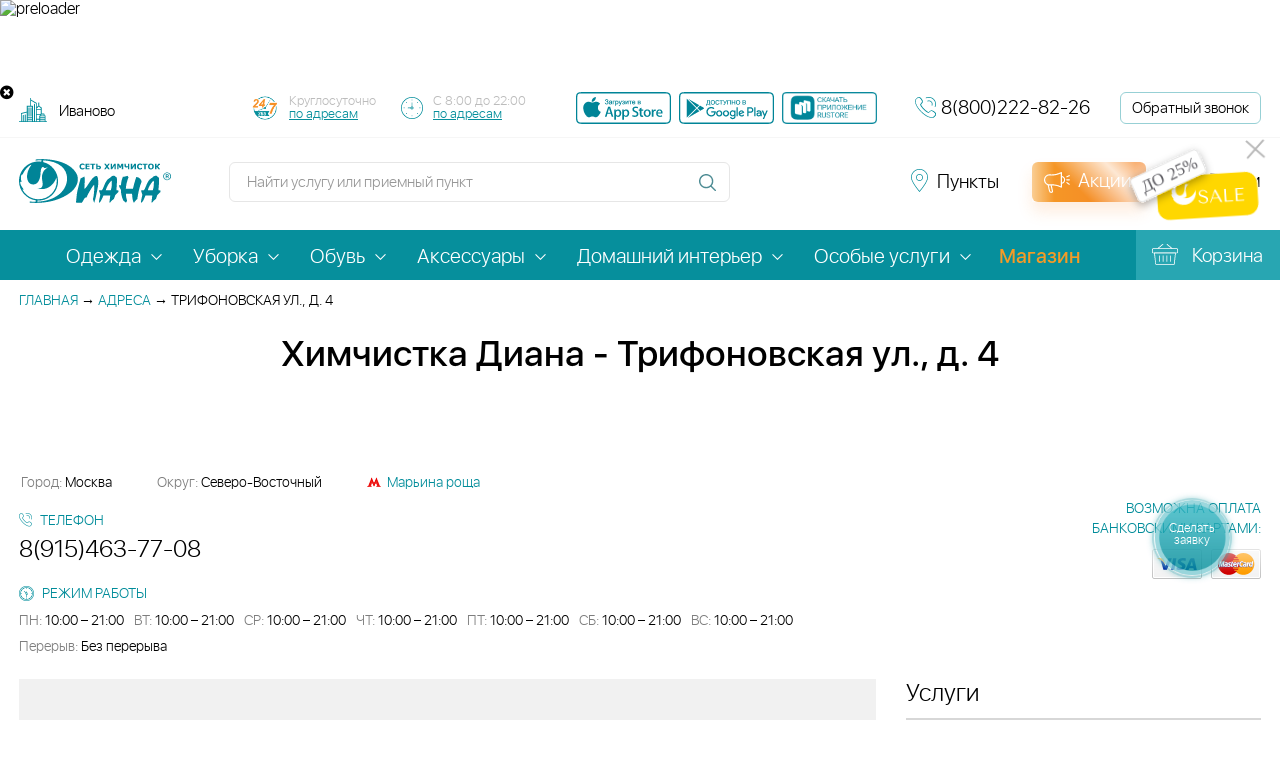

--- FILE ---
content_type: text/html; charset=utf-8
request_url: https://ivanovo.dryclean.ru/inc/ajax/cart.php?f=0.7037170302703131
body_size: 18
content:

        <div class="header-cart">
        <span>Корзина</span>
    </div>
 
    

--- FILE ---
content_type: text/css
request_url: https://ivanovo.dryclean.ru/local/templates/dryclean_new/template_styles.css?1766739364387693
body_size: 94242
content:
/*FONTS*/
@font-face {
    font-family: MagistralC;
    src: url('fonts/MagistralC-Bold.eot');
    src: url('fonts/MagistralC-Bold.woff2') format('woff2'),
        url('fonts/MagistralC-Bold.woff') format('woff'),
        url('fonts/MagistralC-Bold.ttf') format('truetype'),
        url('fonts/MagistralC-Bold.svg#MagistralC-Bold') format('svg'),
        url('fonts/MagistralC-Bold.eot?#iefix') format('embedded-opentype');
    font-weight: normal;
    font-style: normal;
    font-display: fallback;
}

@font-face {
    font-family: SFUIDisplay;
    /*src: url('fonts/SFUIDisplay-Light.eot'); 
    src: url('fonts/SFUIDisplay-Light.woff2') format('woff2'),
    url('fonts/SFUIDisplay-Light.woff') format('woff'),
    url('fonts/SFUIDisplay-Light.ttf') format('truetype'),
    url('fonts/SFUIDisplay-Light.svg#SFUIDisplay-Light') format('svg'),
    url('fonts/SFUIDisplay-Light.eot?#iefix') format('embedded-opentype');
    font-weight: normal;
    font-style: normal;*/
    src: url('fonts/sfuidisplay-light-webfont.woff2') format('woff2'),
        url('fonts/sfuidisplay-light-webfont.woff') format('woff');
    font-weight: normal;
    font-style: normal;
    font-display: fallback;
}

/*@font-face {
    font-family: SFUIDisplay;
    src: url('fonts/sfuidisplay-bold.eot');
    src: url('fonts/sfuidisplay-bold.eot?#iefix') format('embedded-opentype'),
    url('fonts/sfuidisplay-bold.woff2') format('woff2'),
    url('fonts/sfuidisplay-bold.woff') format('woff'),
    url('fonts/sfuidisplay-bold.ttf') format('truetype');
    font-weight: bold;
    font-style: normal;
}*/

@font-face {
    font-family: SFUIDisplay;
    src: url("fonts/SF-UI-Display-Medium.woff") format("woff"),
        url("fonts/SF-UI-Display-Medium.woff2") format("woff2");
    font-weight: 600;
    font-style: normal;
    font-display: fallback;
}

@font-face {
    font-family: SFUIDisplay;
    src: url('fonts/sf-ui-display-bold-webfont.woff2') format('woff2'),
        url('fonts/sf-ui-display-bold-webfont.woff') format('woff');
    font-weight: bold;
    font-style: normal;
    font-display: fallback;
}


.rub {
    width: 8px;
    height: 11px;
    display: inline-block;
    background: url(images/rub.png) no-repeat;
}


/*Соглашение на обработку персональных данных start*/
.dls_right_rule_label {
    margin-top: 15px;
    display: block;
}

.dls_right_rule_checkbox_hide {
    opacity: 0;
}

.button_hide_181022 {
    pointer-events: none !important;
    background-color: #ccc !important;
    box-shadow: 0px 0px 7px 0px rgba(204, 204, 204, 0.7) !important;
}

.dls_right_rule_box .dls_right_rule_radio_box {
    position: relative;
    margin-right: 10px;
    display: inline-block;
    width: 16px;
    height: 16px;
    background-color: #ffffff;
    border: 1px solid #e7e6e7;
    border-radius: 10%;
    cursor: pointer;
}

.dls_right_rule_checkbox {
    display: block;
    position: absolute;
    width: 24px;
    height: 12px;
    top: -5px;
    right: -7px;
    transform: rotate(-45deg);
}

.dls_right_rule_checkbox.dls_right_rule_checkbox_off {
    display: none;
}

.dls_right_rule_box .dls_right_rule_radio_box .dls_right_rule_checkbox .dls_right_rule_left {
    position: absolute;
    height: 10px;
    border-left: 4px solid #F58626;
    box-shadow: 0px 4px 4px rgba(0, 0, 0, 0.3);
}

.dls_right_rule_box .dls_right_rule_radio_box .dls_right_rule_checkbox .dls_right_rule_bottom {
    position: absolute;
    bottom: 0;
    width: 20px;
    border-bottom: 4px solid #F58626;
    box-shadow: 0px 4px 4px rgba(0, 0, 0, 0.3);
}

/*Для страницы cleaning*/
#form8 .dls_right_rule_text,
#form3 .dls_right_rule_text,
#form5 .dls_right_rule_text {
    font-size: 12px;
}

#form8 .dls_right_rule_text a,
#form3 .dls_right_rule_text a,
#form5 .dls_right_rule_text a {
    color: #fff;
    text-decoration: underline;
}

#form8 .dls_right_rule_text a:hover,
#form3 .dls_right_rule_text a:hover,
#form5 .dls_right_rule_text a:hover {
    text-decoration: none;
}

#form8 .dls_right_rule_label,
#form5 .dls_right_rule_label {
    margin-top: 0;
    margin-bottom: 15px;
}

#form3 .dls_right_rule_label {
    margin-top: 15px;
    color: #fff;
}

/*Соглашение на обработку персональных данных end*/




/*BASE*/
*,
*:before,
*:after {
    box-sizing: border-box;
    padding: 0;
    margin: 0;
}

html {
    height: 100%;
}

body {
    -webkit-text-size-adjust: 100%;
    -moz-text-size-adjust: none;
    -ms-text-size-adjust: 100%;
    font-family: SFUIDisplay;
    font-weight: 300;
    min-height: 100%;
    height: 100%;
    min-width: 320px;
    color: #000000;
    line-height: 1.2;
}

.body--menu-open {
    overflow: hidden;
    position: fixed;
    width: 100%;
}

.wrapper {
    min-height: 100%;
    height: auto !important;
    height: 100%;
    margin: 0 auto -342px;
    overflow: hidden;
}

.wrapper:after {
    content: '';
    height: 342px;
    display: block;
}

.promo_btn_grad {
    display: inline-block;
    width: 100%;
    /*padding: 4px 4px;*/
    height: 40px;
    position: absolute;
    left: 0px;
    background-image: linear-gradient(45deg, rgba(255, 255, 255, .0) 30%, rgba(255, 255, 255, .8), rgba(255, 255, 255, .0) 70%),
        linear-gradient(to right, rgba(255, 255, 255, 0.5), rgba(255, 255, 255, 0) 20%, rgba(255, 255, 255, 0) 90%, rgba(255, 255, 255, .3));
    background-repeat: no-repeat;
    background-size: 200% 100%, auto, 100% 2px, 100% 2px, 100% 1px, 100% 1px;
    background-position: 200% 0, 0 0, 0 0, 0 100%, 0 4px, 0 calc(100% - 4px);
    animation: promo_animate infinite 2.5s linear;
}

@keyframes promo_animate {
    0% {}

    100% {
        background-position: -200% 0, 0 0, 0 0, 0 100%, 0 4px, 0 calc(100% - 4px);
    }
}

@media screen and (max-width: 1000px) {
    .wrapper {
        margin: 0 auto -430px;
    }

    .wrapper:after {
        height: 430px;
    }
}

@media screen and (max-width: 880px) {
    .wrapper {
        margin: 0 auto -677px;
    }

    .wrapper:after {
        height: 662px;
    }

    footer .footer-top.inner-block {
        height: 616px;
    }
}

@media screen and (max-width: 760px) {
    .wrapper {
        margin: 0 auto;
        min-height: auto;
    }

    .wrapper:after {
        display: none;
    }

    footer .footer-top.inner-block {
        height: auto;
    }
}


h1,
h2,
h3,
h4,
h5,
h6 {
    font-weight: 600;
}

h1 {
    font-size: 36px;
}

h2 {
    margin: 25px 0 20px;
    font-size: 24px;
}

h2:first-child {
    margin-top: 0;
}

h3 {
    margin: 25px 0 10px;
    font-size: 20px;
}

h4 {
    margin: 25px 0 10px;
    color: #068f9c;
}

a {
    -webkit-transition: border-bottom .3s;
    -moz-transition: border-bottom .3s;
    -ms-transition: border-bottom .3s;
    -o-transition: border-bottom .3s;
    transition: border-bottom .3s;
    text-decoration: inherit;
    /*border-bottom: 1px solid rgba(0, 140, 154, 0.3);*/
    /*font-size: 19.49px;*/
    font-size: inherit;
    color: #008c9a;
}

a:active,
a:hover {
    text-decoration: inherit;
    /*border-bottom: 1px solid transparent;*/
}

.main-content-block {
    /*margin-bottom: 35px !important;*/
    line-height: 1.3;
}

.main-content-block a {
    border-bottom: none;
}

.index-page .main-content-block {
    margin-bottom: 0 !important;
}

.main-content-block a:hover {
    text-decoration: underline;
}

.main-content-block ul ul {
    padding-left: 2em;
}
.main-content-block ul .product-item-scu-list ul {
    padding-left: 0;
}

b,
strong {
    font-weight: 700;
}

ul {
    list-style: none;
}

.main-content-block img,
.main-content-block picture {
    height: auto;
}

.main-content-block img[align="left"] {
    margin-right: 20px;
}

.main-content-block img[align="right"] {
    margin-left: 20px;
}

@media screen and (max-width: 1350px) {}

.main-content-block p {
    line-height: 25px;
    font-size: 16px;
    /*max-width: 800px;
	margin: auto;*/
}

section,
header,
footer,
nav {
    display: block;
}

/*table*/
table {
    border-collapse: collapse;
    /*border: 1px solid #39bcc9;*/
    border: 1px dotted #39bcc9;

}

th {
    /*border-bottom: 1px solid #e4e4e4;*/
    border: 1px dotted #e4e4e4;
    line-height: 1.1;
    font-size: 14px;
    padding: 5px 20px;
}

td {
    /*border-bottom: 1px solid #e4e4e4;*/
    border: 1px dotted #e4e4e4;
    line-height: 1.1;
    font-size: 16px;
    padding: 5px 20px;
}

.no-border-right {
    border-right: none !important;
}

.no-border-left {
    border-left: none !important;
}

.no-border-top {
    border-top: none !important;
}

.no-border-bottom {
    border-bottom: none !important;
}

td.center {
    text-align: center;
}

thead th,
thead td,
th {
    background-color: #078f9d;
    color: #ffffff;
}

.table-contacts {
    border: none;
}

.table-contacts th,
.table-contacts td {
    border: none;
    line-height: 1.5;
}

.table {
    width: 100%;
    border: 1px solid #39bcc9 !important;
}

table.table th {
    padding: 10px 20px !important;
    font-weight: normal;
    background: #078f9d !important;
    border: none !important;
    text-align: left;
}

table.table td {
    border: none !important;
    border-bottom: 1px solid #e4e4e4 !important;
    line-height: 1.5;
    font-size: 14px;
    padding: 5px 20px !important;
}

/*lists*/
.main-content-block ul:not([class]),
.main-content-block ol:not([class]) {
    list-style: none;
    margin-bottom: 10px;
}

.offset-y-15 {
    margin-bottom: 10px;
}

.offset-y-10 {
    margin-bottom: 10px;
}

.offset-y-5 {
    margin-bottom: 5px;
}

.main-content-block ul:not([class])>li,
.main-content-block ol:not([class])+li {
    line-height: 30px;
    font-size: 16px;
    position: relative;
    padding: 0 0 0 15px;
    margin-left: 15px;
}


[data-dir*="action/"] .main-content-block ul:not([class])>li,
[data-dir*="action/"] .main-content-block ol:not([class])>li {
    line-height: 30px;
    margin-left: 15px;
}

.main-content-block ol:not([class])>li {
    padding: 0;
}

.main-content-block ul:not([class])>li:before,
.main-content-block ul:not([class])+li:before {
    content: '';
    position: absolute;
    background-color: #008c9a;
    border-radius: 50%;
    display: block;
    height: 6px;
    width: 6px;
    left: 0;
    top: 10px;
}

.main-content-block ul:not([class])+li {
    position: relative;
    list-style: none;
    padding: 0 0 0 15px;
    line-height: 30px;
}

.main-content-block ul:not([class])+li:before {}

.main-content-block ol:not([class]) {
    counter-reset: olCounter;
}

.main-content-block ol:not([class])>li:before {
    counter-increment: olCounter;
    content: counter(olCounter)'.';
    display: inline-block;
    margin: 0 4px 0 0;
    color: #008c9a;
}

.main-content-block .note {
    line-height: normal;
    font-size: 13px;
    color: #7f7f7f;
}


/*INPUTS*/
/*type text*/
input[type="text"],
input[type="email"] {
    -webkit-appearance: none;
    -moz-appearance: none;
    -ms-appearance: none;
    appearance: none !important;
    -webkit-border-radius: 0;
    border-radius: 0;
    font-family: SFUIDisplay;
    background: #ffffff;
    font-size: 16px;
    position: relative;
    outline: none;
    border: none;
    width: 100%;
    color: #000000;
}

input[type='email']::-webkit-input-placeholder,
input[type='tel']::-webkit-input-placeholder,
input[type='text']::-webkit-input-placeholder {
    color: #a3a3a3;
}

input[type='email']:-ms-input-placeholder,
input[type='tel']:-ms-input-placeholder,
input[type='text']:-ms-input-placeholder {
    color: #a3a3a3;
}

input[type='email']:-ms-input-placeholder,
input[type='tel']:-ms-input-placeholder,
input[type='text']:-ms-input-placeholder {
    color: #a3a3a3;
}

input[type='email']::-moz-placeholder,
input[type='tel']::-moz-placeholder,
input[type='text']::-moz-placeholder {
    color: #a3a3a3;
}

input[type='email']:-moz-placeholder,
input[type='tel']:-moz-placeholder,
input[type='text']:-moz-placeholder {
    color: #a3a3a3;
}

.main-content-block input[type="text"],
.main-content-block input[type="password"],
.main-content-block input[type="email"] {
    padding: 0 11px;
    position: relative;
    height: 33px;
    border: 1px solid #e6e6e6;
    border-radius: 2px;
}

.main-content-block .field-error input[type="text"],
.main-content-block .field-error input[type="password"] {
    border: 1px solid #ea7676;
}

.main-content-block textarea {
    padding: 11px;
    width: 100%;
    box-sizing: border-box;
    -moz-box-sizing: border-box;
    position: relative;
    border: 1px solid #e6e6e6;
    border-radius: 2px;
    line-height: normal;
    font-family: SFUIDisplay;
    font-size: 16px;
    resize: none;
}

/*input block*/
.input-block {
    position: relative;
}

.input-block.invalid:after,
.search-cont-block:after,
.input-block:after {
    content: '';
    background: #cbcbcb;
    position: absolute;
    height: 1px;
    width: 99.9%;
    left: 0.05%;
    bottom: -1px;
}

.input-block.invalid:after {
    background: #ff5f5f;
}

.input-block--no-border:after {
    display: none;
}

.input-block input.parsley-error+.parsley-errors-list {}

.input-block input.parsley-error+.parsley-errors-list li {
    position: absolute;
    top: calc(100% + 3px);
    font-size: 12px;
    color: #DE383D;
}

/*type checkbox*/
input[type="checkbox"],
input[type="radio"] {
    display: none;
}

input[type="checkbox"]+label,
input[type="radio"]+label {
    line-height: normal;
    font-size: 14px;
    cursor: pointer;
    display: flex;
    align-items: flex-start;
    align-items: center;
}

input[type="checkbox"]+label span,
input[type="radio"]+label span {
    text-align: left;
}

input[type="checkbox"]+label:before,
input[type="radio"]+label:before {
    content: '';
    background-color: #d4e9ef;
    border-radius: 2px;
    vertical-align: middle;
    display: inline-block;
    margin: 0 14px 0 0;
    height: 19px;
    width: 20px;
    min-width: 20px;
}

input[type="checkbox"]:checked+label:before,
input[type="radio"]:checked+label:before {
    background: url(images/checkbox-checked-small.png) no-repeat center #ffffff;
    border: 1px solid #008c9a;
}

/*type radio*/
input[type="radio"]+label:before {
    border-radius: 50%;
    width: 20px;
}

input[type="radio"]:checked+label:before {
    background: #fff;
    box-shadow: inset 0 0 0 4px #fff, inset 0 0 0 10px #008c9a;
}

/*type submit*/
input[type="submit"],
input[type="button"],
button {
    -webkit-appearance: none;
    -moz-appearance: none;
    -ms-appearance: none;
    appearance: none !important;
    outline: none;
    cursor: pointer;
    border: none;
}

input[type="submit"]:disabled {
    background-color: #ccc;
    box-shadow: 0px 0px 7px 0px rgba(204, 204, 204, 0.7);
}

/*select*/
.selectboxit-container .selectboxit,
select {
    -webkit-appearance: none;
    -moz-appearance: none;
    -ms-appearance: none;
    appearance: none !important;
    -webkit-border-radius: 0;
    border-radius: 0;
    border-radius: 2px;
    text-overflow: '';
    text-indent: 0.01px;
    font-family: SFUIDisplay;
    line-height: 48px;
    line-height: 31px;
    font-weight: 300;
    background: url(images/select.png) no-repeat right center #ffffff;
    background: url(images/select-big.png) no-repeat right center #ffffff;
    font-size: 22px;
    font-size: 14px;
    position: relative;
    padding: 0 45px 0 13px;
    padding: 0 24px 0 6px;
    outline: none;
    display: inline-block;
    border: 1px solid #e6e6e6;
    cursor: pointer;
    height: 50px;
    height: 33px;
    width: 100%;
    color: #000000;
}

.selectboxit-container .selectboxit:after {
    content: '';
    width: 27px;
    height: 31px;
    position: absolute;
    right: 0;
    top: 0;
    display: block;
    background: url(images/select-big.png) no-repeat right center #ffffff;
}

.js-select-city .selectboxit-container .selectboxit:after {
    display: none;
}

select::-ms-expand {
    display: none;
}

.selectboxit-container .selectboxit {
    padding: 0 38px 0 11px;
}

.selectboxit-container {
    position: relative;
    display: inline-block;
    width: 100%;
}

.selectboxit-option-icon {
    display: inline;
}

.selectboxit-container .selectboxit-options {
    background-color: #ffffff;
    list-style: none;
    max-height: 271px;
    /*min-width: 100%;*/
    /*min-width: 228px;*/
    position: absolute;
    overflow: auto;
    overflow-x: hidden;
    overflow-y: auto;
    padding: 10px 3px;
    z-index: 1;
    display: none;
    text-align: left;
    text-align-last: left;
    border: 1px solid #d6d6d6;
}

.selectboxit-container .selectboxit-options li,
.selectboxit-container .selectboxit-options a,
.selectboxit-container span {
    line-height: 30px;
    display: block;
    color: #000000;
}

.selectboxit-container .selectboxit-options li {
    padding: 0 9px 15px;
}

.selectboxit-container .selectboxit-options li:last-child {
    padding-bottom: 0;
}

.selectboxit-container .selectboxit-options a {
    line-height: 16px;
    border-bottom: none;
}

.selectboxit-option-icon-container {
    width: 0;
    float: left;
}

.selectboxit-container * {
    font-size: 14px;
}

.selectboxit-text {
    max-width: 100% !important;
    white-space: nowrap;
}

.selectboxit-option {
    padding: 0 8px;
    cursor: pointer;
}

.selectboxit-container .selectboxit-disabled {
    cursor: default;
    opacity: 0.5;
}

select[disabled] {
    opacity: 0.5
}


/*BUTTONS*/
/*main button*/
.button-main {
    -webkit-transition: background-color .3s;
    -moz-transition: background-color .3s;
    -ms-transition: background-color .3s;
    -o-transition: background-color .3s;
    transition: background-color .3s;
    background-color: #008c9a;
    -webkit-border-radius: 3px;
    border-radius: 3px;
    font-family: SFUIDisplay;
    line-height: 34px;
    font-weight: 300;
    text-align: center;
    text-align-last: center;
    box-shadow: 0px 0px 7px 0.00px rgba(0, 140, 154, 0.7);
    font-size: 16px;
    min-width: 130px;
    display: inline-block;
    margin: 0 1px;
    cursor: pointer;
    width: 100%;
    color: #ffffff;
    border: none;
    outline: none;
}

.button-main_white {
    border: 1px solid #6aa5b0;
    color: #6aa5b0;
    background: #fff;
    box-shadow: none;
}

.button-main:focus {
    outline: none;
}

.button-accessory {
    line-height: normal;
    font-size: 16px;
    color: #008c9a;
    font-weight: 300;
    text-align: center;
    background: none;
    border: none;
    border-bottom: 1px solid #008c9a;
}

a.button-main:active,
a.button-main:hover,
.button-main:active,
.button-main:hover {
    color: #fff;
    background-color: rgba(30, 179, 194, 0.88);
    text-decoration: none;
}

a.button-main_white:active,
a.button-main_white:hover,
.button-main_white:active,
.button-main_white:hover {
    background-color: #fff;
    text-decoration: none;
}

.main-content-block a.button-main:hover,
.main-content-block .button-main:hover,
.main-content-block .button-main {
    border-bottom: none;
}

.button-main span {
    vertical-align: middle;
    position: relative;
    display: inline-block;
}

/*important button*/
.button-main__important {
    background-color: rgba(255, 64, 64, 0.88);
    box-shadow: 0px 0px 7px 0.00px rgba(214, 34, 34, 0.7);
}

.button-main__important:hover {
    background-color: rgba(239, 37, 37, 0.88);
}

.button-main__important:active {
    background-color: rgba(239, 37, 37, 0.88);
    box-shadow: 0px 0px 2px 0.00px rgba(214, 34, 34, 0.51);
}

.button-main__important span:before {
    content: '';
    vertical-align: middle;
    background: url(images/delete.png);
    background: url(images/delete-small.png);
    display: inline-block;
    margin: 0 6px 0 0;
    height: 16px;
    width: 16px;
    height: 12px;
    width: 12px;
}

/*search button*/
.button-main__search span:before {
    content: '';
    vertical-align: middle;
    background: url(images/search-btn.png);
    position: absolute;
    display: inline-block;
    height: 15px;
    width: 15px;
    left: -23px;
    top: 10px;
}

/*button checker*/
.button-checker {
    text-transform: uppercase;
    border-radius: 2px;
    text-align: center;
    line-height: 25px;
    font-size: 32px;
    border: 1px solid #c6c6c6;
    height: 27px;
    width: 155px;
    color: #6d6d6d;
}

.button-checker.checker {
    background: #068f9c;
    color: #ffffff;
}

/*button selected*/
.button-select {
    -webkit-transition: background .3s;
    -moz-transition: background .3s;
    -ms-transition: background .3s;
    -o-transition: background .3s;
    transition: background .3s;
    text-transform: uppercase;
    border-radius: 2px;
    text-align: center;
    font-size: 14px;
    overflow: hidden;
    display: inline-block;
    border: 1px solid #c6c6c6 !important;
    height: 20px;
    width: 107px;
    color: #6d6d6d;
}

.button-select:hover {
    border: 1px solid #068f9c !important;
    text-decoration: none !important;
}

.button-select.selected {
    background: #068f9c;
    border: 1px solid #068f9c !important;
    cursor: default;
    color: #ffffff;
}

.button-select span {
    -webkit-transition: margin .3s;
    -moz-transition: margin .3s;
    -ms-transition: margin .3s;
    -o-transition: margin .3s;
    transition: margin .3s;
    line-height: 18px;
    display: block;
}

.button-select.selected span:first-child {
    margin: -18px 0 0;
}

/*important text*/
.important-text {
    /*    border-bottom: 1px solid #ff4040;
        border-right: 1px solid #ff4040;
        border-left: 5px solid #ff4040;
        border-top: 1px solid #ff4040; */

    line-height: 21px;
    font-size: 14px;
    font-style: italic;
    font-weight: bold;
    max-width: 446px;
    padding: 15px 23px 17px;
}

/*blocks*/
.justify-block {
    text-align: justify;
    text-justify: newspaper;
    zoom: 1;
    text-align-last: justify;
    font-size: 0;
}

.justify-block:after {
    width: 100%;
    height: 0px;
    visibility: hidden;
    overflow: hidden;
    content: '';
    display: inline-block;

}

.justify-block span {
    text-align: center;
    text-align-last: center;
    display: inline-block;
    vertical-align: middle;
}

.index-info-block .links-block.justify-block span {
    width: 33%;
}

.inner-block {
    max-width: 1340px;
    padding: 0 45px;
    margin: 0 auto;
    width: 100%;
}

@media screen and (max-width: 1350px) {
    .inner-block {
        padding: 0 19px;
    }
}

.right-block {
    float: right;
}

.left-block {
    float: left;
}

.middle {
    margin-bottom: 70px;
}

/*MAIN*/
/*header*/
header {
    background: #fff;
}
.header-top {
    border-bottom: 1px solid #f6f6f6;
}

.header-top__inner {
    padding-top: 13px;
    padding-bottom: 13px;
    display: flex;
    justify-content: space-between;
    align-items: center;
}

.header-schedule-box {
    /*Mys9ys 14.04.22 разбивка*/
    display: flex;
    flex-direction: row;
    flex-wrap: wrap;
    justify-content: space-between;


}

.header-schedule {
    padding-left: 32px;
    position: relative;
    line-height: normal;
    font-size: 15px;
    color: #000;
    margin-right: 25px;
}

.header-schedule24 {
    padding-left: 38px;
}

.header-schedule a {
    color: #068f9c;
    text-decoration: underline;
}

.header-schedule-all:before {
    content: '';
    margin-top: -11px;
    position: absolute;
    left: 0;
    top: 50%;
    width: 22px;
    height: 22px;
    background: url([data-uri]) no-repeat 0 0 / 100%;
}

.header-schedule24:before {
    /*display: block;*/
    content: '';
    position: absolute;
    left: 0;
    top: 50%;
    transform: translateY(-50%);
    width: 27px;
    height: 27px;
    background: url('/local/templates/dryclean_new/images/schedule/schedule_247.png');
    background-size: 27px 27px;
    background-repeat: no-repeat;
}

.header__schedule-slash {
    color: #bcbcbc;
}

@media screen and (max-width: 1350px) {
    .header-schedule__note {
        display: block;
        font-size: 13px;
        color: #bcbcbc;
    }

    .header__schedule-slash {
        display: none;
    }
}

.header-call-request {
    margin-left: 5px;
    padding: 0 11px;
    height: 32px;
    box-sizing: border-box;
    -moz-box-sizing: border-box;
    white-space: nowrap;
    line-height: 32px;
    font-size: 15px;
    color: #000000;
    border: 1px solid #97d0d5;
    border-radius: 6px;
    -webkit-transition: all 0.3s;
    -moz-transition: all 0.3s;
    -ms-transition: all 0.3s;
    -o-transition: all 0.3s;
    transition: all 0.3s;
}

.header-call-request:hover {
    color: #fff;
    background: #068f9c;
    border: 1px solid transparent;
}

@media screen and (max-width: 820px) {
    .header-call-request {
        display: none;
    }
}

.header-apps {
    margin: 0 5px;
    display: flex;
}

.header-apps__item {
    margin-right: 8px;
    font-size: 0;

    -webkit-transition: all 0.5s ease;
    -moz-transition: all 0.5s ease;
    -ms-transition: all 0.5s ease;
    -o-transition: all 0.5s ease;
    transition: all 0.5s ease;
}

.header-apps img {
    height: 32px;
}

.header-apps__item:hover {
    -webkit-box-shadow: 0 0 10px 0 rgba(36, 157, 168, 0.3);
    box-shadow: 0 0 10px 0 rgba(36, 157, 168, 0.3);
}

@media screen and (max-width: 1000px) {
    .header-apps {
        display: none;
    }
}

.header-bottom__inner {
    padding-top: 21px;
    padding-bottom: 25px;
    display: flex;
    justify-content: space-between;
    align-items: center;
}

.site-logo a {
    display: block;
}

.site-logo {
    height: 46px;
    width: 152px;
}

.site-logo img {
    width: 100%;
}

.header-links {
    margin-left: 33px;
    font-size: 19px;
    line-height: normal;
    color: #000000;
}

.header-links:hover {
    color: #008c9a;
}

.header-phone {
    margin: 0 5px;
    position: relative;
    display: flex;
    align-items: center;
}

.header-phone__ico {
    margin-right: 9px;
}

.header-phone__link {
    font-size: inherit;
    line-height: normal;
    font-size: 19px;
    color: #000000;
    white-space: nowrap;
}

.header-phone__link a {
    color: #000;
}

@media screen and (max-width: 1100px) {
    .header-phone__link {
        font-size: 15px;
    }
}

.feedback-link {
    position: absolute;
    right: 0;
    top: 100%;
    text-decoration: underline;
    font-size: 14px;
    color: #008c9a;
}

.feedback-link:hover {
    text-decoration: none;
    color: #008c9a;
}

.header-links:before {
    content: '';
    vertical-align: middle;
    display: inline-block;
    margin: -5px 5px 0 0;
}

.header-phone:before {
    display: none;
}

.feedback-ico {
    vertical-align: middle;
    display: inline-block;
    margin: 0 5px 0 0;
}

.feedback-ico {
    background: url(images/svg/header-phone.svg);
    background-repeat: no-repeat;
    background-size: 100%;
    height: 22px;
    width: 21px;
}

.header-links span {
    vertical-align: top;
    display: inline-block;
}

.site-discount {
    margin-left: 33px;
    padding: 0 14px 0 46px;
    height: 40px;
    position: relative;
    box-sizing: border-box;
    -moz-box-sizing: border-box;
    line-height: 40px;
    font-size: 19px;
    color: #ffffff;
    background: rgb(245, 155, 38);
    background: linear-gradient(90deg, rgba(245, 155, 38, 1) 0%, rgba(245, 131, 38, 1) 100%);
    /*border: 1px solid #f58326;*/
    -webkit-box-shadow: 0 10px 15px 0 rgba(245, 131, 38, 0.15);
    box-shadow: 0 10px 15px 0 rgba(245, 131, 38, 0.15);
    border-radius: 6px;
    -webkit-transition: all 0.3s;
    -moz-transition: all 0.3s;
    -ms-transition: all 0.3s;
    -o-transition: all 0.3s;
    transition: all 0.3s;
}

.site-discount:before {
    content: '';
    margin-top: -10.5px;
    position: absolute;
    left: 12px;
    top: 50%;
    width: 26px;
    height: 21px;
    background: url([data-uri]) no-repeat 0 0 / 100%;
}

.site-discount:hover {
    color: #ffffff;
    background: rgb(247, 142, 55);
    background: linear-gradient(90deg, rgba(247, 142, 55, 1) 0%, rgba(248, 117, 10, 1) 100%);
    /*border: 1px solid #f8750a;*/
    -webkit-box-shadow: 0 10px 15px 0 rgba(245, 131, 38, 0.3);
    box-shadow: 0 0px 15px 0 rgba(245, 131, 38, 0.6);
}

.cart {
    margin-right: 0;
    position: relative;
}

.cart:before {
    background: url(images/svg/cart-new.svg);
    background-repeat: no-repeat;
    background-size: 100%;
    height: 36px;
    width: 44px;
}

/*menu button*/
.menu-button {
    cursor: pointer;
    height: 24px;
    width: 31px;
    display: flex;
    flex-direction: column;
    justify-content: space-between;
}

.menu-button span {
    background: #008c9a;
    display: block;
    height: 4px;
    width: 100%;
}

/*mobile menu*/
.mobile-menu {
    /*-webkit-transition: max-height .3s;
    -moz-transition: max-height .3s;
    -ms-transition: max-height .3s;
    -o-transition: max-height .3s;
    transition: max-height .3s;*/
    background-color: rgba(70, 70, 70, 0.9);
    text-align: left;
    /*max-height: 0;*/
    position: absolute;
    overflow: hidden;
    z-index: 1000;
    padding: 22px 18px 38px;
    width: 100%;
    /*height: 639px;*/
    color: #ffffff;
    left: 0;
    top: 0;
    display: none;
}

.mobile-menu-close {
    background: url(images/mobile-menu-close.png);
    position: absolute;
    display: block;
    height: 34px;
    width: 34px;
    right: 23px;
    top: 24px;
}

.mobile-menu a {
    color: #ffffff;
}

.mobile-menu-phone {
    padding: 26px 0 0;
}

.mobile-menu-phone a {
    font-size: 28px;
}

.mobile-menu-list-head {
    font-size: 26px;
}

.mobile-menu-list-head--place {
    padding-left: 16px;
    line-height: normal;
    font-size: 12px;
    color: #acacac;
}

.mobile-menu-list--catalog {
    padding-top: 13px;
    border-top: 1px solid #787878;
}

.mobile-menu__place {
    margin-top: 7px;
    margin-bottom: 12px;
    padding-bottom: 14px;
    line-height: normal !important;
    border-bottom: 1px solid #787878;
}

.mobile-menu-list {
    margin: 0 0 12px;
}

.mobile-menu-list li {
    line-height: 40px;
    font-size: 20px;
}

.mobile-menu__level1 {
    margin-top: 5px;
}

.mobile-menu__level1>li {}

.mobile-menu__level1>li>a {
    padding-left: 16px;
    display: inline-block;
    line-height: 1.0;
}

.mobile-menu__level1 .mobile-menu__with-inner-menu>a {
    position: relative;
}

.mobile-menu__level1 .mobile-menu__with-inner-menu>a:before {
    content: '';
    position: absolute;
    left: 0;
    top: 4px;
    width: 0;
    height: 0;
    border-style: solid;
    border-width: 5px 0 5px 5px;
    border-color: transparent transparent transparent #a5a5a5;
}

.mobile-menu__level1 .mobile-menu__with-inner-menu.mobile-menu__level1-item--open>a:before {
    left: -2px;
    top: 5px;
    border-width: 5px 5px 0 5px;
    border-color: #a5a5a5 transparent transparent transparent;
}

.mobile-menu__level2 {
    margin-bottom: 8px;
    padding-left: 30px;
    position: relative;
}

.mobile-menu__level2:before {
    content: '';
    width: 0;
    height: 100%;
    position: absolute;
    left: 2px;
    border-left: 1px solid #787878;
}

.mobile_region_select {
    margin: 4px 0 0;
    padding-left: 30px;
    position: relative;
}

.mobile_region_select:before {
    content: '';
    width: 0;
    height: 100%;
    position: absolute;
    left: 2px;
    border-left: 1px solid #787878;
}

.mobile-menu-links {
    display: inline-block;
    margin: 0;
}

.mobile-menu-links:before {
    content: '';
    vertical-align: middle;
    display: inline-block;
}

.mobile-menu-links__place {
    position: relative;
    padding-left: 16px;
    margin-bottom: 0;
    line-height: 1.0;
}

.mobile-menu-links__place:before {
    /*background: url(images/svg/header-place-white.svg);
    background-repeat: no-repeat;
    background-size: 100%;
    margin: 0 10px 0 0;
    height: 24px;
    width: 27px;*/
    content: '';
    position: absolute;
    left: 0;
    top: 5px;
    width: 0;
    height: 0;
    border-style: solid;
    border-width: 5px 0 5px 5px;
    border-color: transparent transparent transparent #a5a5a5;
}

.mobile-menu-links__place.mobile-menu-links__place--open:before {
    left: -2px;
    top: 6px;
    border-width: 5px 5px 0 5px;
    border-color: #a5a5a5 transparent transparent transparent;
}

.mobile-menu-links__points:before {
    background: url(images/svg/mobile-menu-points-white.svg);
    background-repeat: no-repeat;
    background-size: 100%;
    margin: 0 15px 0 4px;
    height: 25px;
    width: 19px;
}

.mobile-menu-links__discount:before {
    background: url(images/svg/site-discount-white.svg);
    background-repeat: no-repeat;
    background-size: 100%;
    margin: 0 9px 0 3px;
    height: 20px;
    width: 26px;
}

.mobile-menu-links__login:before {
    background: url(images/svg/site-login-white.svg) no-repeat 0 0 / 100%;
    margin: -5px 11px 0 4px;
    height: 25px;
    width: 22px;
}

.mobile-menu-links span {
    vertical-align: middle;
}

.header--fixed .site-logo:before,
.main-menu--fixed .site-logo:before {
    display: none;
}

/*main mennu*/
.main-menu {
    background-color: #068f9c;
    height: 50px;
    line-height: 1.4;
}

.main-menu--fixed {
    position: fixed;
    top: 0;
    left: 0;
    width: 100%;
    z-index: 5000;
}

.main-menu--fixed .inner-block {
    display: table;
}

@media screen and (max-width: 1350px) {
    .main-menu--fixed .inner-block {
        padding: 0 20px !important;
    }
}

.main-menu .site-logo {
    display: none;
}

.main-menu--fixed .site-logo,
.main-menu--fixed .header-links.cart {
    display: table-cell;
    vertical-align: middle;
}

.main-menu--fixed .site-logo {
    /*margin-left: 45px;*/
    position: relative;
    left: auto;
    width: 119px;
    height: 39px;
    background: url(images/logo-diana-white.svg) center;
    background-size: 100%;
    background-repeat: no-repeat;
}

.main-menu--fixed .header-links.cart {
    width: 26px;
    line-height: 1.0;
    font-size: 20px;
}

.main-menu--fixed .header-links.cart span {
    padding-top: 6px;
    display: none;
}

.main-menu--fixed .header-links.cart a {
    color: inherit;
}

.main-menu--fixed .cart:before {
    background: url(images/svg/cart-new-white.svg);
    background-repeat: no-repeat;
    background-size: 100%;
}

@media screen and (max-width: 1350px) {
    .main-menu--fixed .cart:before {
        height: 22px;
        width: 26px;
    }
}

.main-menu--fixed .header-links {
    color: #fff
}

.main-menu--fixed .header-links:hover {
    color: #fff
}

.main-menu .inner-block {
    height: 100%;
    display: flex;
    justify-content: space-between;
    align-items: center;
}

.header-cart {
    padding: 0 17px 0 56px;
    position: relative;
    height: 100%;
    display: flex;
    white-space: nowrap;
    align-items: center;
    font-size: 19px;
    color: #fff;
    background: #28a6b2;
    -webkit-transition: all 0.3s;
    -moz-transition: all 0.3s;
    -ms-transition: all 0.3s;
    -o-transition: all 0.3s;
    transition: all 0.3s;
}

.header-cart:before {
    content: '';
    margin-top: -11px;
    position: absolute;
    left: 16px;
    top: 50%;
    width: 26px;
    height: 22px;
    background: url([data-uri]) no-repeat 0 0 / 100%;
}

.header-cart span {
    padding-top: 3px;
    line-height: normal;
}

.header-cart:hover {
    background: #068f9c;
}

.main-menu-list {
    margin-bottom: 0;
    margin-left: -18px;
    vertical-align: middle;
    display: inline-block;
    height: 100%;
    text-wrap: nowrap;

}

.main-menu--fixed .main-menu-list {
    display: table-cell;
    vertical-align: middle;
    text-align: center;
    height: 50px;
}

.main-menu-list li {
    padding: 10px 18px;
    display: inline-block;
    height: 100%;
}

.main-menu--fixed .main-menu-list>li {
    padding-top: 14px;
    height: 50px;
    vertical-align: top;
}

.main-menu-list li:last-child {
    margin: 0 15px 0 0;
}

.main-menu-list a {
    font-size: 22px;
    height: 100%;
    color: #ffffff;
}

.main-menu--fixed .main-menu-list a {
    font-size: 18px;
}

.main-menu-list a:hover {
    color: #9af0f8;
}

.main-menu-list li.with-inner-menu {
    position: relative;
    padding: 10px 26px 10px 18px;
    margin: 0 10px 0 0;
}

.main-menu--fixed .main-menu-list li.with-inner-menu {
    padding-top: 14px;
}

.main-menu-list li.with-inner-menu.current {
    background: rgba(255, 255, 255, .2);
}

.with-inner-menu:after {
    content: '';
    vertical-align: middle;
    background: url(images/inner-menu.png);
    position: absolute;
    display: inline-block;
    margin: 0 9px 0 4px;
    height: 6px;
    width: 11px;
    right: 0;
    top: 23px;
}

.with-inner-menu:hover {
    background-color: #fbfbfb;
}

.with-inner-menu:hover a {
    color: #000000;
}

.inner-menu {
    -webkit-transition: max-height .3s;
    -moz-transition: max-height .3s;
    -ms-transition: max-height .3s;
    -o-transition: max-height .3s;
    transition: max-height .3s;
    background: -webkit-linear-gradient(90deg, rgba(236, 236, 236, 0.96) 0%, rgba(255, 255, 255, 0.96) 100%);
    background: -moz-linear-gradient(90deg, rgba(236, 236, 236, 0.96) 0%, rgba(255, 255, 255, 0.96) 100%);
    background: -ms-linear-gradient(90deg, rgba(236, 236, 236, 0.96) 0%, rgba(255, 255, 255, 0.96) 100%);
    background: -o-linear-gradient(90deg, rgba(236, 236, 236, 0.96) 0%, rgba(255, 255, 255, 0.96) 100%);
    background: linear-gradient(0deg, rgba(236, 236, 236, 0.96) 0%, rgba(255, 255, 255, 0.96) 100%);
    line-height: 40px;
    text-align: left;
    max-height: 0;
    box-shadow: 2px 4px 16px 0.00px rgba(0, 0, 0, 0.35);
    font-size: 20px;
    position: absolute;
    overflow: hidden;
    z-index: 10000;
    padding: 0 45px 0 20px;
    height: auto;
    color: #000000;
    left: 0;
    top: 50px;
}

.with-inner-menu:hover .inner-menu {
    max-height: 9999px;
    z-index: 10000000;
}

.inner-menu ul {
    max-height: 0;
    position: absolute;
    overflow: hidden;
}

.inner-menu li {
    padding: 0;
    display: block;
    white-space: nowrap;
    line-height: 36px;
}

.inner-menu li:first-child {
    margin: 25px 0 0;
}

.inner-menu li:last-child {
    padding: 0 0 25px;
}

.inner-menu a {
    color: #000000;
}

.inner-menu a:hover {
    border-bottom: 1px solid #000000;
}

.site-search {
    margin-left: 58px;
    margin-right: 8px;
    flex-grow: 1;
    position: relative;
}

.site-search-block.input-block {
    height: 40px;
    width: 100%;
    box-sizing: border-box;
    -moz-box-sizing: border-box;
    border: 1px solid #e6e6e6;
    border-radius: 6px;
}

.site-search-block.input-block:after {
    display: none;
}

.site-search-block input[type="text"] {
    padding: 0 43px 0 17px;
    width: 100%;
    height: 100%;
    box-sizing: border-box;
    -moz-box-sizing: border-box;
    background: none;
    font-size: 15px;
    color: #000;
}

.site-search-block input[type='text']::-webkit-input-placeholder {
    color: #979797;
}

.site-search-block input[type='text']:-ms-input-placeholder {
    color: #979797;
}

.site-search-block input[type='text']:-ms-input-placeholder {
    color: #979797;
}

.site-search-block input[type='text']::-moz-placeholder {
    color: #979797;
}

.site-search-block input[type='text']:-moz-placeholder {
    color: #979797;
}

.parsley-required,
.parsley-type {
    color: red;
}

.site-search-button {
    margin-top: -8.5px;
    background: url([data-uri]) no-repeat 0 0 / 100%;
    font-size: 0;
    position: absolute;
    display: block;
    height: 17px;
    width: 17px;
    right: 14px;
    top: 50%;
}

@media screen and (max-width: 1235px) {
    .main-menu--fixed .main-menu-list a {
        font-size: 16px;
    }
}

@media screen and (max-width: 1210px) {
    .main-menu--fixed .main-menu-list a {
        font-size: 16px;
    }

    .main-menu--fixed .header-links.cart {
        font-size: 18px;
    }

    .main-menu--fixed .with-inner-menu:after {
        top: 24px;
    }
}

@media screen and (max-width: 1122px) {


    .main-menu--fixed .header-links.cart {
        font-size: 16px;
    }

    .main-menu--fixed .with-inner-menu:after {
        top: 25px;
    }

    .main-menu--fixed .main-menu-list>li {
        padding: 17px 7px 0;
    }

    .main-menu--fixed .main-menu-list li.with-inner-menu {
        padding-top: 17px;
    }
}


@media (min-width: 1081px) {
    .services-list-preview {
        width: calc(25% - 15px) !important;
    }
}

@media screen and (max-width: 1080px) {
    .main-menu--fixed .main-menu-list a {
        font-size: 14px;
    }

    .main-menu--fixed .site-logo {
        width: 91px;
    }

    .main-menu--fixed .site-search {
        width: 140px;
    }

    .main-menu--fixed .site-search-block.input-block {
        width: 105px;
    }
}

.header-mobile {
    display: none;
}

.cart-count {
    display: none;
}

@media screen and (max-width: 1000px) {
    header.header {
        padding: 10px 0 0;
    }
    .header-top,
    .header .site-logo,
    .header .social_btn_box,
    .header .site-discount,
    .header .header-links {
        display:none;
    }
    .header .inner-block {
        padding: 0;
    }
    .header .site-search {
        margin-left: 8px;
    }
    .main-menu {
        display: none;
    }

    .header-mobile {
        display: block;
    }

    .header-mobile__top {
        padding: 0 19px;
        height: 62px;
        display: flex;
        justify-content: space-between;
        align-items: center;
        border-bottom: 1px solid #f2f2f2;
    }

    .header-mobile__top .site-logo {
        width: 111px;
        height: 35px;
    }

    .header-mobile__top .feedback-ico {
        width: 28px;
        height: 28px;
    }

    .header-mobile__bottom {
        display: flex;
        height: 59px;
        align-items: center;
        border-bottom: 1px solid #f2f2f2;
        justify-content: space-around;
    }

    .index-page .header-mobile__bottom {
        /* border-bottom: none;*/
    }

    .header-mobile__bottom .header-points {
        border-right: 1px solid #f2f2f2;
        width: 50%;
        height: 100%;
        flex: 0 0 50%;
        display: flex;
        justify-content: center;
        align-items: center;
        font-size: 20px;
        color: #000000;
    }

    .header-mobile__bottom .header-cart {
        padding: 0 5px;
        width: 50%;
        flex: 0 0 50%;
        display: flex;
        justify-content: center;
        align-items: center;
        font-size: 20px;
        color: #000;
        background: transparent;
    }

    .header-mobile__bottom .header-cart:before {
        display: none;
    }

    .header-mobile__bottom .cart-count {
        display: block;
        margin-left: 10px;
        position: relative;
        width: 34px;
        height: 28px;
        background: url([data-uri]) no-repeat 0 0 / 100%;
    }

    .header-mobile__bottom .cart-count__num {
        padding: 0;
        position: absolute;
        right: -10px;
        top: -8px;
        width: 25px;
        height: 25px;
        line-height: 26px;
        text-align: center;
        font-size: 14px;
        color: #fff;
        border-radius: 50%;
        background: #fe4a4a;
    }
}

/*breadcrumbs*/
.breadcrumbs {
    text-transform: uppercase;
    text-align: left;
    line-height: 1.3;
    font-size: 14px;
    padding: 12px 0 15px;
}

.breadcrumbs a {
    margin-bottom: 4px;
    display: inline-block;
    font-size: 14px;
    color: #068f9c;
    border-bottom: 2px solid transparent !important;
}

.breadcrumbs a:active,
.breadcrumbs a:hover {
    text-decoration: none !important;
    border-bottom: 2px solid rgba(6, 143, 156, 0.3) !important;
}

.breadcrumbs span {
    margin-bottom: 4px;
    display: inline-block;
}

.breadcrumbs .breadcrumbs-separator {
    font-family: Arial, sans-serif, Tahoma, Helvetica;
    font-weight: 400;
}

/*page title*/
.page-title {
    text-align: center;
    padding: 0 0 17px;
}

/*preview contetnt (index page)*/
.preview-cont {
    /*padding-top: 33%;*/
    padding-top: 0;
    position: relative;
    height: 600px;
}

.preview-slider-block-head {
    text-transform: uppercase;
    font-family: MagistralC;
    font-weight: 700;
    text-align: center;
    font-size: 100px;
    margin: 0 auto 1px;
    color: #ffffff;
}

.preview-slider-block-searh {
    border-radius: 3px;
    background: rgba(255, 255, 255, 0.96);
    box-shadow: 4px 7px 21px 0.00px rgba(0, 0, 0, 0.34);
    padding: 18px 25px 17px;
    margin: 0 auto;
    height: 70px;
    width: 510px;
    position: relative;
}

.preview-slider-block-searh .button-main {
    vertical-align: middle;
    display: inline-block;
    width: 131px;
}

.preview-slider-block-searh .button-main span:before {
    content: '';
    background: url(images/preview-slider-search.png);
    position: absolute;
    display: block;
    height: 15px;
    width: 15px;
    left: -23px;
    top: 10px;
}

.preview-slider-block-searh .input-block {
    vertical-align: middle;
    border-bottom: 1px solid #cbcbcb;
    display: inline-block;
    margin: 0 14px 0 0;
    width: 309px;
}

.preview-slider-block-searh .input-block:after {
    display: none;
}

.preview-slider-block-searh .input-block input[type="text"] {
    line-height: 31px;
    background: none;
    font-size: 18px;
}

.preview-cont-slider-nav {
    text-align: center;
    font-size: 16px;
    position: absolute;
    padding: 0 0 45px;
    bottom: 0;
    width: 100%;
    color: #ffffff;
    display: none;
}

.preview-cont-slider-nav a {
    border-bottom: 2px solid rgba(255, 255, 255, 0.5) !important;
    margin: 0 28px 0 0;
    color: #ffffff;
}

.preview-cont-slider-nav a:last-child {
    margin: 0;
}

.preview-cont-slider-nav a:hover {
    border-bottom: 2px solid transparent !important;
    text-decoration: none;
}

.preview-cont-slider-nav a.cycle-pager-active {
    border-bottom: 2px solid #008c9a !important;
}

.preview-cont-slider-slide {
    background-position: center;
    background-repeat: no-repeat;
    background-color: #f1f1f1;
    background-size: 100%;
    position: absolute;
    height: 100%;
    width: 100%;
    left: 0;
    top: 0;
}

.preview-cont-slider-slide__link {
    width: 100%;
    height: 100%;
    position: absolute;
    left: 0;
    top: 0;
}

.preview-cont-slider {
    position: absolute;
    height: 100%;
    width: 100%;
    left: 0;
    top: 0;
}

.preview-slider-block {
    /*padding: 211px 0 0;*/
    padding: 10% 0 0;
}

.preview-slider-block-week-offer-top {
    border-bottom: 2px solid #e1e1e1;
    padding: 24px 41px 13px;
}

.preview-slider-block-week-offer-top-head {
    font-weight: 400;
    font-size: 16px;
    margin: 0 0 9px;
}

.preview-slider-block-week-offer-top-name {
    font-weight: 400;
    font-size: 32px;
    margin: 0 0 -4px;
}

.preview-slider-block-week-offer-top-price {
    font-weight: 400;
    font-size: 34px;
    margin: 0 0 15px;
    color: #008c9a;
}

.preview-slider-block-week-offer-top-text {
    font-weight: 400;
    font-size: 14px;
}

.preview-slider-block-week-offer-bottom {
    padding: 14px 36px 14px 40px;
    position: relative;
}

.preview-slider-block-week-offer-bottom .input-block {
    vertical-align: middle;
    border-bottom: 2px solid #c7c7c7;
    display: inline-block;
    margin: 0 15px 0 0;
    width: 211px;
}

.preview-slider-block-week-offer-bottom .input-block:after {
    display: none;
}

.preview-slider-block-week-offer-bottom .input-block input[type="text"] {
    line-height: 30px;
    font-weight: 400;
    background: none;
    font-size: 14px;
}

.preview-slider-block-week-offer-bottom .input-block input[type='text']::-webkit-input-placeholder {
    color: #a3a3a3;
}

.preview-slider-block-week-offer-bottom .input-block input[type='text']:-ms-input-placeholder {
    color: #a3a3a3;
}

.preview-slider-block-week-offer-bottom .input-block input[type='text']:-ms-input-placeholder {
    color: #a3a3a3;
}

.preview-slider-block-week-offer-bottom .input-block input[type='text']::-moz-placeholder {
    color: #a3a3a3;
}

.preview-slider-block-week-offer-bottom .input-block input[type='text']:-moz-placeholder {
    color: #a3a3a3;
}

.preview-slider-block-week-offer-bottom button {
    vertical-align: middle;
    font-weight: 400;
    font-size: 14px;
    display: inline-block;
    width: 128px;
}

.preview-slider-block-week-offer {
    border-radius: 3px;
    background: rgba(255, 255, 255, 0.74);
    position: absolute;
    width: 439px;
    right: 45px;
    top: 153px;
}

.preview-cont-slider-slide__week-offer .preview-cont-slider-nav a {
    color: #000000;
}

.preview-slider__bg-mobile {
    display: none;
}

.preview-slider__text {
    position: absolute;
    left: 0;
    bottom: 15%;
    width: 100%;
    text-align: center;
}

.preview-slider__text img {
    max-width: 90%;
}

/*features block*/
.features {
    border-bottom: 1px solid #f5f9f9;
}

.features-cont {
    max-width: 1250px;
    /*отступы причесываем для всех блоков (features) Mys9ys 17.01.22*/
    /*padding: 51px 0 52px;*/
    display: none;
}

.features-cont.slick-slider {
    display: block;
}

.features-cont-block {
    border: none !important;
    color: #000;
    text-align: center;
    outline: 0;
}

.features-block-cover {
    background-position: center;
    background-repeat: no-repeat;
    background-size: auto;
    margin: 0 auto 14px;
    height: 80px;
    display: block;
    -webkit-transition: opacity 0.3s;
    -moz-transition: opacity 0.3s;
    -ms-transition: opacity 0.3s;
    -o-transition: opacity 0.3s;
    transition: opacity 0.3s;
}

.features-cont-block-1 .features-block-cover {
    background-size: 87px;
}

.features-cont-block-2 .features-block-cover {
    background-size: 122px;
}

.features-cont-block-3 .features-block-cover {
    background-size: 80px;
    min-width: 170px;
}

.features-cont-block-4 .features-block-cover {
    background-size: 64px;
}

.features-cont-block-5 .features-block-cover {
    background-size: 72px;
}

.features-cont-block-5 .features-block-cover {
    background-size: 71px;
}

.features-block-text {
    padding: 0 10px;
    display: block;
    text-align: center;
    line-height: 24px;
    font-size: 17px;
    /*opacity:0;    
    -webkit-transition: opacity 0.3s;
    -moz-transition: opacity 0.3s;
    -ms-transition: opacity 0.3s;
    -o-transition: opacity 0.3s;
    transition: opacity 0.3s;*/
}

.features-cont-block:hover {
    text-decoration: none !important;
}

.features-cont-block:hover .features-block-text {
    /*opacity: 1;*/
}

.features-cont-block:hover .features-block-cover {
    opacity: 0.5;
}

.features-cont .slick-dots {
    margin-top: 20px;
    display: flex !important;
    justify-content: center;
}

.features-cont .slick-dots li button {
    margin: 0 4.5px;
    font-size: 0;
    width: 10px;
    height: 10px;
    border-radius: 50%;
    background: #cde9eb;
    cursor: pointer;
}

.features-cont .slick-dots li.slick-active button {
    background: #068f9d;
}

@media screen and (max-width: 1350px) {
    .features-cont {
        /*padding-left: 29px;*/
        /*padding-right: 29px;*/
        /*отступы причесываем для всех блоков (features) Mys9ys 17.01.22*/
    }
}

@media screen and (max-width: 860px) {
    .features-cont {
        /*padding-left: 19px;*/
        /*padding-right: 19px;*/
        /*отступы причесываем для всех блоков (features) Mys9ys 17.01.22*/
    }
}

@media screen and (max-width: 640px) {
    .features {
        margin-bottom: 20px;
        padding-bottom: 5px;
    }

    .features-cont {
        /*padding-top: 30px;*/
        /*padding-bottom: 30px;*/
        /*отступы причесываем для всех блоков (features) Mys9ys 17.01.22*/
    }

    .features-block-cover {
        height: 55px;
    }

    .features-block-cover {
        background-size: auto 52px !important;
    }

    .features-cont-block-1 .features-block-cover {
        background-size: 82px !important;
    }

    .features-block-text {
        line-height: 24px;
        font-size: 18px;
    }

    .features-cont .slick-dots {
        margin-top: 9px;
    }
}

/*photo block*/
.photo-block {
    background-position: center;
    background-repeat: no-repeat;
    background-color: #f1f1f1;
    /*background-size: auto 100%;*/
    height: 380px;
}

.mobile .photo-block {
    display: none;
}

.cd-fixed-background {
    background-repeat: no-repeat;
    /*background-size: auto 100%;*/
    background-size: cover;
    background-position: center center;
    background-attachment: fixed;
}

/*services preview blocks*/
.services-preview-block {
    background-position: center;
    background-repeat: no-repeat;
    background-color: #f8f8f8;
    background-size: cover;
    position: absolute;
    height: 100%;
    width: 100%;
    left: 0;
    top: 0;
}

.services-preview-block__jacket {
    background-image: url(images/jacket-block.png);
}

.services-preview-block__textile {
    background-image: url(images/textile-back.png);
}

.services-preview-block__leather {
    background-image: url(images/leather-back.png);
}

.services-preview-block__carpet {
    background-image: url(images/carpet-back.jpg);
}

.services-preview-block__fur {
    background-image: url(images/fur-back.png);
}

.services-preview-block__shirt {
    background-image: url(images/shirt-back.jpg);
}

.services-preview-block__shoes {
    background-image: url(images/shoes-back.jpg);
}

.services-preview-block__coat {
    background-image: url(images/coat-back.jpg);
}

.services-preview-block__clouth {
    background-image: unset;
    background-size: cover;
}

.services-list-preview {
    border-radius: 14px;
    overflow: hidden;
}

.services-preview-block__accessories {
    background-image: url(images/accessories-back.jpg);
}

.services-preview-block__special {
    background-image: url(images/special-back.jpg);
}

.services-preview-block__cleaning {
    background-image: url(images/cleaning.jpg);
}

.services-preview-block__subservices {
    background-image: url(images/product-list-preview.jpg);
}

.services-preview-block__order {
    background-image: url(images/order-back.png);
}

.services-preview-block-cover {
    background-position: center;
    background-repeat: no-repeat;
    background-size: contain;
    position: absolute;
    height: auto;
    width: 100%;
    right: 0;
    bottom: 0;
    aspect-ratio: 1;
    max-width: 160px;
    max-height: 160px;
}

.services-preview-block-cont {
    margin-left: -100%;
    text-align: right;
    position: absolute;
    height: 100%;
    width: 50%;
    left: 100%;
    top: 0;
    display: table;
}

.services-preview-block-table {
    vertical-align: middle;
    text-align: right;
    padding: 10px 0 0 15px;
    display: table-cell;
    width: 100%;
}

.services-preview-block-name {
    -webkit-transition: opacity .3s;
    -moz-transition: opacity .3s;
    -ms-transition: opacity .3s;
    -o-transition: opacity .3s;
    transition: opacity .3s;
    font-size: 21px;
    margin: 0 0 8px;
    text-align: right;
}

.button-price {
    -webkit-transition: box-shadow .3s;
    -moz-transition: box-shadow .3s;
    -ms-transition: box-shadow .3s;
    -o-transition: box-shadow .3s;
    transition: box-shadow .3s;
    background: -webkit-linear-gradient(96deg, #ffbb28 37%, #ffd557 63%);
    background: -moz-linear-gradient(96deg, #ffbb28 37%, #ffd557 63%);
    background: -o-linear-gradient(96deg, #ffbb28 37%, #ffd557 63%);
    background: -ms-linear-gradient(96deg, #ffbb28 37%, #ffd557 63%);
    background: linear-gradient(-6deg, #ffbb28 37%, #ffd557 63%);
    border-radius: 3px;
    line-height: 32px;
    text-align: center;
    font-size: 18px;
    min-width: 108px;
    padding: 0 5px;
    display: inline-block;
    height: 29px;
    color: #000000;
}

.button-price:hover {
    box-shadow: 0 2px 5px rgba(0, 0, 0, .3);
}

.button-price__week {
    background: -webkit-linear-gradient(96deg, #ea2525 43%, #ff5757 57%);
    background: -moz-linear-gradient(96deg, #ea2525 43%, #ff5757 57%);
    background: -o-linear-gradient(96deg, #ea2525 43%, #ff5757 57%);
    background: -ms-linear-gradient(96deg, #ea2525 43%, #ff5757 57%);
    background: linear-gradient(-6deg, #ea2525 43%, #ff5757 57%);
    color: #ffffff;
}

.button-price__active {
    position: relative;
    cursor: pointer;
}

.button-price__tooltip {
    padding: 13px 7px 7px;
    width: 265px;
    display: block;
    font-size: 18px;
    color: #000;
    text-align: left;
    position: absolute;
    top: calc(100% + 5px);
    left: 0;
    background: #fcf8e6;
    background: -moz-linear-gradient(top, #fcf8e6 0%, #fff7d2 100%);
    background: -webkit-linear-gradient(top, #fcf8e6 0%, #fff7d2 100%);
    background: linear-gradient(to bottom, #fcf8e6 0%, #fff7d2 100%);
    filter: progid:DXImageTransform.Microsoft.gradient(startColorstr='#fcf8e6', endColorstr='#fff7d2', GradientType=0);
    -webkit-box-shadow: 0 0 10px 0 rgba(0, 0, 0, 0.1);
    box-shadow: 0 0 10px 0 rgba(0, 0, 0, 0.1);
    border: 1px solid #ece1b0;
    border-radius: 4px;
    opacity: 0;
    visibility: hidden;
    box-shadow: 0 0 10px 0 rgba(0, 0, 0, 0.1);
    z-index: 1;
    white-space: normal;
}

.tooltip-close {
    width: 14px;
    height: 14px;
    position: absolute;
    top: 3px;
    right: 3px;
    z-index: 1;
    cursor: pointer;
}

.tooltip-close:before,
.tooltip-close:after {
    content: "";
    margin-top: -1px;
    width: 100%;
    height: 2px;
    position: absolute;
    top: 50%;
    left: 0;
    background: #000;
}

.tooltip-close:before {
    transform: rotate(45deg);
}

.tooltip-close:after {
    transform: rotate(-45deg);
}

.tooltip-close:hover {
    opacity: .7;
}

.button-price__tooltip.open {
    opacity: 1;
    visibility: visible;
}

/*services index*/
.big-inner-block {
    max-width: 2000px;
    margin: 0 auto;
}

.services-cont-head {
    line-height: 127px;
    text-align: center;
    font-size: 36px;
}

.services-cont-preview {
    background: #f1f1f1;
}

.services-cont-preview .big-inner-block {
    position: relative;
    height: 1072px;
}

.services-cont-footer {
    text-align: center;
    padding: 30px 0 0;
}

.services-cont-footer a {
    border-bottom: 1px solid rgba(0, 140, 154, 0.3);
    font-size: 19.49px;
}

.services-cont-preview .services-preview-block {
    height: 33.333%;
    width: 25%;
}

.services-cont-preview .services-preview-block-table {
    height: 100%;
}

.services-cont-preview .services-preview-block-name {
    /*text-align: left;*/
    min-width: 108px;
}

.services-cont-preview .services-preview-block__jacket {
    height: 66.666%;
    width: 50%;
    color: #ffffff;
    left: 50%;
}

.services-cont-preview .services-preview-block__jacket .services-preview-block-cover {
    left: 40%;
}

.services-cont-preview .services-preview-block__jacket .services-preview-block-cont {
    margin-left: 0;
    right: auto;
    left: 0;
}

.services-cont-preview .services-preview-block__jacket .services-preview-block-table {
    text-align: left;
    padding: 105px;
    height: 710px;
}

.services-cont-preview .services-preview-block__jacket .services-preview-block-table .services-preview-block-name {
    text-align: left;
}

.services-cont-preview .services-preview-block__jacket .services-preview-block-name {
    font-size: 32px;
    margin: 0 0 6px;
}

.services-cont-preview .services-preview-block__textile {
    left: 25%;
}

.services-cont-preview .services-preview-block__carpet {
    top: 33.333%;
}

.services-cont-preview .services-preview-block__fur {
    top: 66.666%;
}

.services-cont-preview .services-preview-block__shirt {
    height: 66.666%;
    left: 25%;
    top: 33.333%;
}

.services-cont-preview .services-preview-block__shirt .services-preview-block-table {
    height: 100%;
}

.services-cont-preview .services-preview-block__shoes {
    left: 50%;
    top: 66.666%;
}

.services-cont-preview .services-preview-block__shoes .services-preview-block-cover {
    left: 48%;
}

.services-cont-preview .services-preview-block__shoes .services-preview-block-cont {
    margin-left: 0;
    right: auto;
    left: 0;
}

.services-cont-preview .services-preview-block__shoes .services-preview-block-table {
    text-align: left;
}

.services-cont-preview .services-preview-block__shoes .services-preview-block-table .services-preview-block-name {
    text-align: left;
}

.services-cont-preview .services-preview-block__coat {
    left: 75%;
    top: 66.666%;
}

.services-cont-preview .services-preview-block__coat .services-preview-block-cover {
    left: 48%;
}

.services-cont-preview .services-preview-block__coat .services-preview-block-cont {
    margin-left: 0;
    right: auto;
    left: 0;
}

.services-cont-preview .services-preview-block__coat .services-preview-block-table {
    text-align: left;
}

.services-cont-preview .services-preview-block__coat .services-preview-block-table .services-preview-block-name {
    text-align: left;
}

@media screen and (max-width: 1080px) {
    .services-list-preview {
        width: 50%;
    }
    .services-preview-block-name {
        font-size: 23px;
    }
}

@media screen and (max-width: 720px) {
    .services-list-preview {
        width: 100%;
    }
}

@media screen and (max-width: 640px) {
    .services-list {
        margin: 0!important;
    }
    .services-list-preview {
        height: auto;
    }
    .services-list-preview .services-preview-block {
        position: relative;
        height: 184px;
    }
    .services-preview-block-table {
        vertical-align: top;
    }
}

@media (max-width: 560px) {
    .services-preview-block-cover {
        max-width: 140px;
    }
}

/*review-block*/
.index-review-block {
    padding: 0 19px;
    display: none;
}

.index-info-block {
    padding: 0 19px;
}

.index-info-block--new {
    margin-bottom: 20px;
    border-bottom: 1px solid #e0e0e0;
}

.review-cont-blocks .slick-dots {
    margin-top: 0;
    margin-bottom: 25px;
    display: flex !important;
    justify-content: center;
}

.review-cont-blocks .slick-dots li button {
    margin: 0 4.5px;
    font-size: 0;
    width: 10px;
    height: 10px;
    border-radius: 50%;
    background: #cde9eb;
    cursor: pointer;
}

.review-cont-blocks .slick-dots li.slick-active button {
    background: #068f9d;
}

.index-info-block .tab-content {
    height: 500px;
}

.index-info-block-slider {
    max-width: 1250px;
}

.review-cont-head {
    /*text-align: center;
    font-size: 36px;*/
    padding: 45px 0 35px;
    display: flex;
    justify-content: space-between;
    align-items: baseline;
}

.review-cont-head__title {
    font-size: 36px;
}

.review-cont-head__all {
    font-size: 19.49px;
}

.review-cont-footer {
    text-align: center;
    padding: 70px 0;
    display: none;
}

@media screen and (max-width: 640px) {
    .review-cont-head__all {
        display: none;
    }

    .review-cont-footer {
        display: block;
    }
}

.index-info-block--new .review-cont-footer {
    padding: 0 0 56px;
}

.review-cont-footer a {
    border-bottom: 1px solid rgba(0, 140, 154, 0.3);
    font-size: 19.49px;
}

.review-block {
    vertical-align: top;
    display: inline-block;
    text-align: left;
    text-align-last: left;
    width: 361px;
}

.review-block-head {
    min-height: 77px;
    text-align: left;
    position: relative;
    padding: 18px 0 18px 93px;
    margin: 0 0 18px;
}

.review-block-cover {
    background-color: #f1f1f1;
    border-radius: 50%;
    position: absolute;
    height: 77px;
    width: 77px;
    left: 0;
    top: 0;
    background-size: cover;
    background-position: center;
}

.review-block-autor {
    font-size: 18px;
    padding: 0 0 2px;
    color: #007587;
}

.review-block-date {
    font-size: 14px;
    color: #7f7f7f;
}

.review-block-text {
    line-height: 21px;
    text-align: left;
    font-size: 14px;
}

.review-cont-blocks {
    text-align: justify;
    text-justify: newspaper;
    zoom: 1;
    text-align-last: justify;
    font-size: 0;
    padding: 0;
    margin: 0 0 16px;
}

.index-info-block--new .review-cont-blocks {
    margin-bottom: 10px;
    display: flex;
    flex-wrap: wrap;
    justify-content: space-between;
}

.review-cont-blocks:after {
    content: '';
    display: inline-block;
    width: 100%;
}

.index-info-block--new .review-cont-blocks:after {
    display: none;
}

.links-block {
    max-width: 550px;
    padding: 16px 0 15px;
    position: relative;
    z-index: 100;
}

.links-block a {
    border-bottom: 2px solid rgba(185, 185, 185, 0.5) !important;
    font-size: 16px;
    color: #000000;
}

.links-block a:hover {
    text-decoration: none !important;
    border-bottom: 2px solid transparent !important;
}

.links-block span.cycle-pager-active a {
    border-bottom: 2px solid rgba(0, 140, 154, 0.5) !important;
}

.links-block span.cycle-pager-active a:hover {
    border-bottom: 2px solid transparent !important;
}

.tab-content {
    border-bottom: 1px solid #d5d5d5;
    max-width: 1250px;
    padding: 0;
}

.review-cont-pag {
    text-align: center;
    font-size: 0;
    padding: 40px 0 26px;
}

.review-cont-pag span {
    background-color: #c4c4c4;
    border-radius: 50%;
    display: inline-block;
    margin: 0 10px 0 0;
    cursor: pointer;
    height: 19px;
    width: 19px;
}

.review-cont-pag span:last-child {
    margin: 0;
}

.review-cont-pag span.cycle-pager-active,
.review-cont-pag span:hover {
    background-color: rgba(0, 140, 154, 0.88);
}

/*points index*/
.points-cont-index-head {
    text-align: center;
    /*отступы причесываем для всех блоков (points) Mys9ys 17.01.22*/
    font-size: 36px;
    padding-bottom: 25px;
}

.points-cont-index-map {
    background-color: #d5d5d5;
    position: relative;
    height: 500px;
}

.points-cont-index-map .inner-block {
    position: relative;
    height: 1px;
}

/*points content*/
.points-search-left-block {
    /*padding: 0 185px 0 0;*/
    padding: 0;
}

.points-search-left-block .search-cont {
    margin-right: 185px;
}

.points-search-left-block #weekdaySelectBoxItContainer {
    margin-left: 10px;
}

@media screen and (max-width: 1080px) {
    .points-search-left-block .search-cont {
        margin-right: 0;
    }
}

.points-search-right-block {
    position: absolute;
    right: 45px;
    top: 0;
}

.points-search-inner-block {
    vertical-align: top;
    display: inline-block;
    padding: 0 34px 0 0;
    text-align: left;
    text-align-last: left;
}

.points-search-inner-line--filter {
    margin-left: -15px;
    display: flex;
    flex-wrap: wrap;
    justify-content: space-between;
}

.points-search-inner-line--filter .points-search-inner-block {
    padding-right: 0;
    padding-left: 15px;
}

@media screen and (max-width: 1080px) {
    .points-search-inner-line--filter {
        margin-left: -34px;
        justify-content: flex-start;
    }

    .points-search-inner-line--filter .points-search-inner-block {
        padding-left: 34px;
    }
}

.points-search-inner-block--col3 {
    margin-right: -4px;
    width: 33.3%;
    box-sizing: border-box;
    -moz-box-sizing: border-box;
}

.points-search-inner-block:last-child {
    padding-right: 0;
}

.points-search-services {
    display: inline-block;
    margin: 0 25px 0 0;
}

.more-services-button {
    margin: 0 25px 0 0;
}

.points-more-services-icons {
    white-space: nowrap;
}

.points-search-inner-block .button-main {
    margin-left: 20px;
    width: 132px;
    display: inline-block;
    vertical-align: top;
}

.points-search-services .selectboxit-container,
.points-search-services select {
    margin: 0 0 10px;
}

.points-search-tags {
    display: inline-block;
}

.points-cont-list-block ul {
    width: 33%;
    display: inline-block;
    vertical-align: top;
}

.points-cont-table-of-content-select {
    display: none;
}

.points-cont-table-of-content-list {
    border-bottom: 2px solid #e2e2e2;
    padding: 15px 0 11px;
}

.points-cont-table-of-content-list a {
    -webkit-transition: background .3s, color .3s;
    -moz-transition: background .3s, color .3s;
    -ms-transition: background .3s, color .3s;
    -o-transition: background .3s, color .3s;
    transition: background .3s, color .3s;
    vertical-align: top;
    border-radius: 4px;
    line-height: 26px;
    text-align: center;
    font-size: 18px;
    display: inline-block;
    padding: 0 7px;
    margin: 0 4px 0 0;
    color: #000000;
    border-bottom: none !important;
}

.points-cont-table-of-content-list a.active,
.points-cont-table-of-content-list a:hover {
    background: #008c98;
    color: #ffffff;
}

.tag {
    background-color: #f7f7f7;
    border-radius: 2px;
    line-height: 32px;
    font-size: 14px;
    display: inline-block;
    padding: 0 10px;
    margin: 0 11px 10px 0;
    color: #000000;
}

.tag:last-child {
    margin: 0;
}

.tag span {
    vertical-align: middle;
    display: inline-block;
}

.tag .tag-close {
    vertical-align: middle;
    background: url(images/tag-close.png);
    display: inline-block;
    margin: 0 0 0 15px;
    height: 12px;
    width: 12px;
}

/*more services*/
.more-services-link {
    vertical-align: middle;
    position: relative;
    display: inline-block !important;
    margin: 0 8px 0 0;
    cursor: pointer;
}

.more-services-link:last-child {
    margin: 0;
}

input[type="checkbox"]+label.more-services-link:before {
    display: none;
}

.points-cont-list-icon span,
.more-services-link span {
    /*background: url(images/more-services-tooltip.png);*/
    text-align: center;
    font-size: 12px;
    line-height: normal;
    overflow: hidden;
    position: absolute;
    display: none;
    padding: 6px 5px 5px;
    /*margin: 0 -69px;*/
    /*height: 36px;*/
    width: 148px;
    color: #000000;
    left: 50%;
    -webkit-transform: translateX(-50%);
    -moz-transform: translateX(-50%);
    -ms-transform: translateX(-50%);
    -o-transform: translateX(-50%);
    transform: translateX(-50%);
    bottom: -30px;
    border-radius: 4px;
    border: 1px solid #ece1b0;
    background: #fcf8e6;
    /* Old browsers */
    background: -moz-linear-gradient(top, #fcf8e6 0%, #fff7d2 100%);
    /* FF3.6-15 */
    background: -webkit-linear-gradient(top, #fcf8e6 0%, #fff7d2 100%);
    /* Chrome10-25,Safari5.1-6 */
    background: linear-gradient(to bottom, #fcf8e6 0%, #fff7d2 100%);
    /* W3C, IE10+, FF16+, Chrome26+, Opera12+, Safari7+ */
    filter: progid:DXImageTransform.Microsoft.gradient(startColorstr='#fcf8e6', endColorstr='#fff7d2', GradientType=0);
    /* IE6-9 */
    -webkit-box-shadow: 0 0 10px 0 rgba(0, 0, 0, 0.1);
    box-shadow: 0 0 10px 0 rgba(0, 0, 0, 0.1);
}

.points-cont-list-icon span {
    padding: 12px 0 0;
}

.points-cont-list-icon:hover span,
.more-services-link:hover span {
    display: block;
}

.more-services-link__safe {
    background: url(images/sprite.png) no-repeat 0 0;
    height: 27px;
    width: 27px;
}

input[type="checkbox"]:checked+label.more-services-link__safe,
.more-services-link__safe:hover {
    background: url(images/sprite.png) no-repeat 0 -27px;
}

.more-services-link__carpet {
    background: url(images/sprite.png) no-repeat -27px 0;
    height: 21px;
    width: 28px;
}

input[type="checkbox"]:checked+label.more-services-link__carpet,
.more-services-link__carpet:hover {
    background: url(images/sprite.png) no-repeat -27px -27px;
}

.more-services-link__card {
    background: url(images/sprite.png) no-repeat -55px 0;
    height: 21px;
    width: 28px;
}

input[type="checkbox"]:checked+label.more-services-link__card,
.more-services-link__card:hover {
    background: url(images/sprite.png) no-repeat -55px -27px;
}

/*search block*/
.search-cont {
    position: relative;
    padding: 0 0 5px;
}

.search-cont-block {
    position: relative;
}

.input-block.search-cont-block:after {
    background: #e6e6e6;
    height: 2px;
}

input[type='text'].search-cont-block-input {
    padding: 0 28px 0 0;
    height: 30px;
    line-height: 36px;
    line-height: 30px;
    text-overflow: ellipsis;
    font-size: 18px;
    font-size: 14px;
    border: none;
    border-radius: 0;
}

input[type='text'].search-cont-block-input::-webkit-input-placeholder {
    color: #a3a3a3;
}

input[type='text'].search-cont-block-input::-ms-input-placeholder {
    color: #a3a3a3;
}

input[type='text'].search-cont-block-input:-ms-input-placeholder {
    color: #a3a3a3;
}

input[type='text'].search-cont-block-input::-moz-placeholder {
    color: #a3a3a3;
}

input[type='text'].search-cont-block-input:-moz-placeholder {
    color: #a3a3a3;
}

.search-cont-block-submit {
    background: url(images/search-submit-big.png);
    background-color: transparent !important;
    box-shadow: none !important;
    font-size: 0;
    position: absolute;
    cursor: pointer;
    height: 17px;
    width: 17px;
    right: 0;
    bottom: 6px;
}

/*points search*/
.points-search {
    position: relative;
    /*padding: 0 19px 50px;*/
    padding: 0 0 50px;
}

.points-search .selectboxit-container,
.points-search select {
    /*width: 198px;*/
    width: 170px;
}

.points-more-services select,
.points-more-services .selectboxit-container {
    width: 270px;
}

.points-search-text {
    font-size: 16px;
    padding: 23px 0 5px;
    color: #7f7f7f;
}

.points-search-time .selectboxit-container,
.points-search-time select {
    width: 130px;
    width: 80px;
}

.points-search-time select {
    padding: 0 14px 0 4px;
}

.points-search-time span.hyphen {
    font-size: 14px;
    margin: 0 8px;
    color: #000000;
}

.points-search-extended {
    border-bottom: 1px solid rgba(0, 140, 154, 0.3);
    font-size: 18px;
    font-size: 14px;
    display: inline-block;
    margin: 26px 0 19px;
    margin: 10px 0 52px;
    color: #008c9a;
}

.points-search-extended:active,
.points-search-extended:hover {
    border-bottom: 1px solid transparent;
}

.more-services-button {
    border-radius: 2px;
    line-height: 31px;
    background: url(images/more-services-button.png) no-repeat right center #ffffff;
    font-size: 14px;
    position: relative;
    padding: 0 24px 0 6px;
    display: inline-block;
    margin: 0 25px 10px 0;
    border: 1px solid #e6e6e6;
    height: 33px;
    width: 198px;
    color: #000000;
}

/*map block*/
#maped {
    position: absolute;
    height: 100%;
    width: 100%;
    left: 0;
    top: 0;
}

#mapedpoints {
    position: absolute;
    height: 100%;
    width: 100%;
    left: 0;
    top: 0;
}

.map-block {
    background: #ccc;
    position: relative;
    height: 576px;
    height: 556px;
}

.map-block-content {
    border-radius: 3px;
    background: #ffffff;
    position: absolute;
    margin: 0 -117px;
    border: 1px solid #fdf6bd;
    width: 235px;
    left: 50%;
    top: 103px;
}

.map-block-content:before {
    content: '';
    position: absolute;
    border-right: 4px solid transparent;
    border-left: 4px solid transparent;
    border-top: 5px solid #fdf6bd;
    margin: 0 -4px;
    bottom: -5px;
    left: 50%;
}

.map-block-content:after {
    content: '';
    position: absolute;
    border-right: 4px solid transparent;
    border-left: 4px solid transparent;
    border-top: 4px solid #ffffff;
    margin: 0 -4px;
    bottom: -3px;
    left: 50%;
}

.map-block-content-main {
    text-align: left;
    padding: 20px 20px 13px;
}

.map-block-content-address {
    font-size: 16px;
}

.map-block-content-address-after {
    font-size: 12px;
    padding: 6px 0 0;
}

.map-block-content-address-after:before {
    content: '';
    background: url(images/point-page-metro.png);
    display: inline-block;
    margin: 0 4px 0 0;
    height: 10px;
    width: 14px;
}

.map-block-content-head {
    text-transform: uppercase;
    font-size: 10px;
    padding: 16px 0 5px;
    color: #7c7c7c;
}

.map-block-content-text {
    line-height: 18px;
    font-size: 14px;
}

.map-block-content-text a {
    font-size: 14px;
    color: #000000;
}

.map-block-content-way {
    text-align: left;
    border-top: 2px solid #f5f5f5;
    padding: 15px 20px 18px;
}

.map-block-content-way a {
    border-bottom: 1px solid rgba(0, 140, 154, 0.3);
    font-size: 14px;
}

.map-block-content-way a:active,
.map-block-content-way a:hover {
    border-bottom: 1px solid transparent;
}

.map-block-content__way-only {
    margin: 0 -98px;
    width: 196px;
    top: 0px;
}

.map-block-content__way-only .map-block-content-way {
    border-top: none;
    text-align: center;
    padding: 13px 10px;
}

/*map block index*/
.close-points {
    background-color: rgba(255, 255, 255, 0.89);
    border-radius: 3px;
    box-shadow: 0px 0px 46px 0.00px rgba(0, 0, 0, 0.07);
    position: absolute;
    padding: 23px 28px 0;
    min-height: 456px;
    width: 306px;
    right: 40px;
    top: 8px;
}

.close-points .button-main {
    line-height: 45px;
    margin: 21px 0 23px;
}

.close-points-cont {
    min-height: 300px;
}

.close-points-item {
    margin: 0 0 27px;
}

.close-points-item:last-child {
    margin: 0;
}

.close-points-head {
    font-size: 20px;
    margin: 0 0 18px;
}

.close-points-item-address {
    white-space: nowrap;
    text-overflow: ellipsis;
    display: block;
    overflow: hidden;
    font-size: 16px;
    color: #000000;
}

.close-points-item-text {
    line-height: 21px;
    font-size: 14px;
    color: #7f7f7f;
}

.map-points-block {
    background-color: rgba(255, 255, 255, 0.79);
    border-radius: 3px;
    box-shadow: 0px 0px 46px 0.00px rgba(0, 0, 0, 0.07);
    position: absolute;
    padding: 20px 28px 18px 25px;
    min-height: 70px;
    height: 70px;
    width: 376px;
    right: 375px;
    top: 400px;
}

.map-points-block .points-search-inner-block {
    margin: 0;
    padding: 0;
}

.map-points-block .points-search-inner-block.points-search-place {
    padding-right: 15px;
}

.map-points-block .points-search-text {
    font-size: 12px;
    padding: 8px 0 6px;
}

.map-points-block .points-search-place .selectboxit-container,
.map-points-block .points-search-show .selectboxit-container,
.map-points-block .points-search-place select,
.map-points-block .points-search-show select {
    /*width: 198px;*/
    width: 172px;
}

.map-points-block #weekdaySelectBoxItContainer {
    margin: 0 0 0 10px;
}

.map-points-block .button-main {
    /*margin: 27px 0 0;*/
    margin: 0;
}

.close-points-menu-button {
    background-color: rgba(0, 140, 154, 0.68);
    line-height: 61px;
    text-align: center;
    /*font-size: 26px;*/
    position: absolute;
    display: none;
    cursor: pointer;
    height: 61px;
    /*width: 100%;*/
    color: #ffffff;
    /*left: 0;*/
    top: 0;
    width: 200px;
    right: 0;
    font-size: 14px;
}

.close-points-menu-button.open {
    width: 100%;
    font-size: 26px;
}

.close-points-menu-button span {
    display: inline-block;
}

.close-points-menu-button span:after {
    content: '';
    background: url(images/close-points-menu-button.png);
    display: inline-block;
    margin: 0 0 0 15px;
    height: 11px;
    width: 21px;
}

.close-points-menu-button[show="0"] span:after {
    background: url(images/close-points-menu-button-up.png);
}

/*points content*/
.points-accordion .map-block {
    margin-bottom: 28px;
}

.points-cont {
    padding: 28px 0 34px;
}

.points-accordion .points-cont {
    padding-top: 0;
}

.points-cont-list-head {
    font-size: 55px;
    padding: 15px 0 13px;
    padding: 21px 0 13px;
}

.points-cont-list {
    margin: 0 0 16px;
    padding-bottom: 9px;
}

.points-cont-list a {
    vertical-align: middle;
    /*border-bottom: 1px solid rgba(0, 140, 154, 0.3);*/
    font-size: 18px;
    margin: 0 0 9px;
    /*display: inline-block;*/
    color: #008c9a;
}

/*.points-cont-list a:active,
.points-cont-list a:hover {
    border-bottom: 1px solid transparent;
}*/
.points-cont-list-icons {
    vertical-align: top;
    display: inline-block;
}

.points-cont-list-icon {
    vertical-align: middle;
    position: relative;
    display: inline-block;
}

.points-cont-list-icon__safe {
    background: url(images/sprite.png) no-repeat 0 -54px;
    height: 22px;
    width: 21px;
}

.points-cont-list-icon__safe.active {
    background: url(images/sprite.png) no-repeat 0 -76px;
}

.points-cont-list-icon__carpet {
    background: url(images/sprite.png) no-repeat -21px -54px;
    height: 17px;
    width: 22px;
}

.points-cont-list-icon__carpet.active {
    background: url(images/sprite.png) no-repeat -21px -76px;
}

.points-cont-list-icon__card {
    background: url(images/sprite.png) no-repeat -45px -54px;
    height: 17px;
    width: 24px;
}

.points-cont-list-icon__card.active {
    background: url(images/sprite.png) no-repeat -45px -76px;
}

/*dublenka*/

/*dublenka*/

.dublenka-cont .mobile-content {
    display: none;
}

.dublenka-cont-way {
    margin: -5px 0 0;
}

.dublenka-cont-way-head {
    text-align: center;
    font-size: 24px;
    margin: 0 0 -12px;
}

.dublenka-cont-way-head span {
    background: #ffffff;
    display: inline-block;
    padding: 0 10px;
}

.dublenka-cont-way-block {
    border-radius: 2px;
    padding: 20px 25px 6px;
    border: 1px solid #dcdcdc;
}

.dublenka-cont-way-block li {
    padding: 0 0 11px;
}

.dublenka-cont-way-block a {
    border-bottom: 2px solid rgba(6, 143, 156, 0.3);
    font-size: 18px;
    color: #068f9c;
}

.dublenka-cont-way-block a:hover {
    border-bottom: none;
}

.dublenka-cont-description {
    -webkit-transition: max-height .3s;
    -moz-transition: max-height .3s;
    -ms-transition: max-height .3s;
    -o-transition: max-height .3s;
    transition: max-height .3s;
    line-height: 21px;
    font-size: 16px;
    /*padding: 0 0 72px;*/
    padding: 0 0 21px;
}

.dublenka-cont-description-more {
    border-bottom: 2px dotted rgba(0, 140, 154, 0.3);
    font-size: 18px;
    display: none;
}

.dublenka-cont-description-more:hover {
    border-bottom: none;
}

.dublenka-cont-columns {
    position: relative;
    padding: 0 320px 0 0;
}

.dublenka-cont-right-column {
    position: absolute;
    width: 275px;
    right: 0;
    top: 0;
}

.order-check-wrap {
    position: absolute;
    right: 0;
    top: 0;
    width: 277px;
}

.order-check {
    padding-bottom: 13px;
    position: relative;
    background: #fef7d4;
    background: -webkit-linear-gradient(top, #fcf8e7, #fff7d2);
    background: -moz-linear-gradient(top, #fcf8e7, #fff7d2);
    background: -ms-linear-gradient(top, #fcf8e7, #fff7d2);
    background: -o-linear-gradient(top, #fcf8e7, #fff7d2);
    background: -linear-gradient(top, #fcf8e7, #fff7d2);
    border-radius: 3px;
    border-right: 1px solid #ece1b0;
    border-left: 1px solid #ece1b0;
    border-top: 1px solid #ece1b0;
    /*min-height: 317px;*/
    z-index: 10;
}

.order-check:after {
    content: '';
    background: url(images/bg_order_down.png) no-repeat left center;
    position: absolute;
    display: block;
    height: 8px;
    width: 100%;
    left: 0;
    bottom: -8px;
}

.order-check-wrap.absolute__bottom {
    position: absolute;
    bottom: 25px;
    right: 0;
    top: auto;
}

.order-check-wrap.absolute__top {
    position: absolute;
    bottom: auto;
    right: 0;
    top: 0;
    z-index: 100;
}

.order-check.absolute__top.without-margin {
    margin-top: 0px;
}

.order-check-wrap.fixed {
    position: fixed;
    bottom: auto;
    right: auto;
    top: 70px;
}

.order-check-head {
    border-bottom: 1px solid #ece1b0;
    text-align: center;
    font-size: 24px;
    padding: 16px 0 8px;
    margin: 0 1px;
}

.order-check-name {
    text-transform: uppercase;
    font-size: 10px;
    margin: 0 0 5px;
    color: #6d6d6d;
}

.order-check-input {
    min-height: 21px;
    font-size: 18px;
}

.order-check-input__step1 {
    margin: 0 0 24px;
}

.order-check-input__step2 {
    margin: 0 0 20px;
}

.order-check-input__step3 {
    margin: 0 0 16px;
}

.order-check-cont {
    border-bottom: 1px solid #ece1b0;
    border-top: 1px solid #fffef8;
    padding: 15px 25px 0;
    margin: 0 1px;
}

.order-check-total {
    /*text-transform: uppercase;*/
    /*Mys9ys 14/02/22 убираем большие буквы*/
    border-top: 1px solid #fffef8;
    font-size: 22px;
    padding: 15px 25px 0;
    margin: 0 1px;
}

.order-check-explanations {
    padding: 15px 25px 0;
    color: #6d6d6d;
    font-size: 10px;
    text-transform: uppercase;
}

.order-check-curr {
    position: relative;
}

.right-block .mark_star__140922 {
    position: absolute;
}

.mark_star__140922 {
    color: #FF0000FF;
    font-size: 12px
}

.order-check-total .right-block {
    text-align: right;
}

.order-check__in-basket {
    padding: 11px 0 8px;
    margin-top: 20px;
    display: block;
    width: 100%;
    font-size: 18px;
    text-align: center;
    background-color: transparent;
    color: rgba(30, 179, 194, 1);
    box-shadow: none;
    border: 1px solid rgba(30, 179, 194, 1) !important;
    border-radius: 3px;
    -webkit-transition: all .3s;
    -moz-transition: all .3s;
    -ms-transition: all .3s;
    -o-transition: all .3s;
    transition: all .3s;
}

.order-check__in-basket:hover {
    text-decoration: none !important;
    color: #fff;
    background-color: #008c9a;
    box-shadow: 0px 0px 7px 0.00px rgba(0, 140, 154, 0.7);
}

@media screen and (max-width: 640px) {
    .order-check__in-basket {
        padding: 0;
        line-height: 64px;
        font-size: 28px;
        height: 64px;
        width: 100%;
    }
}

.dublenka-step-head {
    font-size: 24px;
    padding: 0 0 18px;
}

.dublenka-step-cont__third .dublenka-step-head {
    padding: 0 0 31px;
}

.dublenka-step-cont__second,
.dublenka-step-cont__third {
    -webkit-transition: max-height .3s;
    -moz-transition: max-height .3s;
    -ms-transition: max-height .3s;
    -o-transition: max-height .3s;
    transition: max-height .3s;
    max-height: 0;
    overflow: hidden;
}

.dublenka-step-cont__second .dublenka-step-head {
    padding: 0 0 33px;
}

.dublenka-step-variant {
    vertical-align: top;
    text-align: center;
    position: relative;
    display: inline-block;
    margin-right: 8px;
    width: 230px;
}

.dublenka-step-block {
    padding: 0 0 40px;
}

.dublenka-step-cont__third .dublenka-step-block {
    padding: 0 0 51px;
}

.dublenka-step-cont__second .dublenka-step-block {
    padding: 0 0 60px;
}

.dublenka-step-block:last-child {
    margin: 0;
}

.dublenka-step-varaint-name {
    font-size: 18px;
    margin: 0 0 7px;
    color: #6d6d6d;
}

.selected .dublenka-step-varaint-name {
    color: #000000;
}

.dublenka-step-varaint-text-wrap {
    margin: 0 0 9px;
    position: relative;
}

.dublenka-step-varaint-text {
    font-size: 14px;
    color: #6d6d6d;
}

.selected .dublenka-step-varaint-text {
    color: #068f9c;
}

.dublenka-step-varaint-text span {
    text-transform: uppercase;
}

.dublenka-step-variant-pag {
    font-size: 0;
    padding: 4px 0 10px;
    display: none;
}

.dublenka-step-variant-pag span {
    background-color: #c4c4c4;
    border-radius: 50%;
    display: inline-block;
    margin: 0 11px 0 0;
    cursor: pointer;
    height: 19px;
    width: 19px;
}

.dublenka-step-variant-pag span:last-child {
    margin: 0;
}

.dublenka-step-variant-pag span.cycle-pager-active {
    background-color: rgba(0, 140, 154, 0.88);
}

.dublenka-step-variant-nav {
    display: none;
}

.dublenka-step-variant-nav .prev,
.dublenka-step-variant-nav .next {
    background-image: url('images/arr_sld2.svg');
    background-position: center;
    background-repeat: no-repeat;
    background-size: 40px 40px;
    position: absolute;
    height: 40px;
    width: 40px;
    left: 14px;
    top: 133px;
}

.dublenka-step-variant-nav .next {
    right: 14px;
    left: auto;
    transform: rotate(-180deg);
}

.dublenka-step-count-less,
.dublenka-step-count-more {
    vertical-align: top;
    border-radius: 2px;
    line-height: 0;
    background-color: #eaeaea;
    background-size: 16px;
    background-repeat: no-repeat;
    background-position: center;
    text-align: center;
    font-size: 0;
    display: inline-block;
    margin: 0 6px 0 0;
    height: 48px;
    width: 48px;
    color: #000000;
}

.dublenka-step-count-less {
    background-image: url([data-uri]);
}

.dublenka-step-count-more {
    background-image: url([data-uri]);
}

.dublenka-step-count-more {
    margin: 0;
}

.dublenka-step-count-less:not([disabled]):hover,
.dublenka-step-count-more:not([disabled]):hover {
    background-color: #068f9c;
    color: #ffffff;
    text-decoration: none !important;
}

.dublenka-step-count-less:not([disabled]):hover {
    background-image: url([data-uri]);
}

.dublenka-step-count-more:not([disabled]):hover {
    background-image: url([data-uri]);
}

input[type="text"].dublenka-step-count-input {
    padding-top: 4px;
    vertical-align: top;
    border-radius: 2px;
    line-height: 45px;
    text-align: center;
    font-size: 30px;
    display: inline-block;
    margin: 0 6px 0 0;
    border: 1px solid #e6e6e6;
    height: 48px;
    width: 74px;
    color: #000000;
}

.dublenka-offer-head {
    border-bottom: 2px solid #d7d7d7;
    font-size: 24px;
    padding: 0 0 12px;
    margin: 0 0 24px;
}

.dublenka-offer-cont {
    padding: 0 0 77px;
}

.dublenka-offer-block {
    position: relative;
    display: inline-block;
    height: 215px;
    width: 24.16%;
}

.dublenka-offer-block .services-preview-block-name {
    font-size: 16px;
    max-width: 150px;
}

.dublenka-offer-block .services-preview-block-table {
    height: 215px;
}

.dublenka-step-variant-cover {
    background-position: center top;
    background-repeat: no-repeat;
    background-size: contain;
    border-radius: 3px;
    display: inline-block;
    margin: 0 0 7px;
    border: 1px solid #dbdbdb;
    height: 225px;
    cursor: pointer;
    width: 181px;
}

.selected .dublenka-step-variant-cover {
    border: 1px solid #59b4bd;
    cursor: default;
}

.dublenka-order {
    border-top: 1px solid #dfdfdf;
    /*padding: 22px 0 50px; Mys9ys 28.05.2021*/
    padding-top: 22px;
}

.dublenka-order--mobile {
    display: none;
}

.dublenka-order .button-main {
    line-height: 44px;
    font-size: 18px;
    height: 44px;
    /*width: 218px; Mys9ys 28.05.2021*/
    width: 100%;
}

.dublenka-helpful-block {
    margin-bottom: 30px;
    min-height: 155px;
    position: relative;
    padding: 0 20px 20px 265px;
    width: 50%;

    clear: both;
}

.dublenka-helpful-block:nth-child(even) {
    padding: 0 0 20px 285px;
    clear: none;
}

.dublenka-helpful-block-cover {
    background-position: center top;
    background-repeat: no-repeat;
    background-size: cover;
    position: absolute;
    height: 100%;
    width: 250px;
    left: 0;
    top: 0;
}

.dublenka-helpful-block:nth-child(even) .dublenka-helpful-block-cover {
    left: 20px;
}

.dublenka-helpful-block-cover img {
    margin: 0;
}

.dublenka-helpful-block-head {
    margin: -2px 0 12px;
}

.dublenka-helpful-block-head a {
    border-bottom: 2px solid rgba(6, 143, 156, 0.3);
    font-size: 18px;
}

.dublenka-helpful-block-text {
    line-height: 21px;
    font-size: 14px;
    overflow: hidden;
    height: 100%;
}

.dublenka-helpful-head {
    border-bottom: 2px solid #d7d7d7;
    font-size: 24px;
    padding: 0 0 12px;
    margin: 0 0 26px;
}

.dublenka-helpful-cont {
    /*margin: 0 0 99px;*/
    margin: 0;
    text-align: left;
}

.dublenka-helpful,
.dublenka-offer,
.dublenka-cont {
    padding: 0 45px;
}

/*discount block*/
.discount-cont {
    font-size: 0;
    margin-left: -14px;
    padding: 0;
    text-align: center;
}

.discount-block h2 {
    margin-top: 0;
}

.discount-block {
    margin-bottom: 20px;
    padding-left: 14px;
    vertical-align: top;
    position: relative;
    display: inline-block;
    width: 25%;
    box-sizing: border-box;
    -moz-box-sizing: border-box;
    overflow: hidden;
}

.discount-block:nth-child(4n) {}

.discount-block--img {
    margin: 0 0 3px 0;
    display: block;
}

.discount-block--img img {
    margin: 0;
    width: 100%;
    height: auto;

}

@media screen and (max-width: 568px) {
    .discount-block--img {
        width: 100%;
        height: auto;
        float: none;
    }
}

.discount-block--body {
    padding: 12px 22px 16px;
    text-align: left;
    background: #078f9d;
    border-radius: 0 0 5px 5px;
}

.discount-block-cover {
    border-radius: 5px 5px 0 0;
    max-height: 100%;
    /*position: absolute;*/
    display: block;
    height: auto;
    /*width: 49.34%;
    left: 0;
    top: 0;*/
}

.discount-block-head {
    text-transform: uppercase;
    font-family: MagistralC;
    font-weight: 700;
    font-size: 22px;
    max-width: 446px;
    /*margin: -3px 0 9px 52.63%;*/
    margin: 0 0 9px 0;
    color: #fff;
}

.discount-block .important-text {
    padding: 5px 0 13px;
    /*margin: 0 0 5px 52.63%;*/
    margin: 0 0 5px 0;
    font-style: normal;
    font-weight: normal;
    font-size: 18px;
    color: #fff;
    border: none;
}

.discount-block--body a {
    color: #fff;
    border-bottom: 1px solid #fff;
}

.discount-block--body a:hover {
    border-bottom: none;
}

.discount-block-time {
    line-height: 21px;
    font-size: 14px;
    margin: 0 0 2px;
    color: #676767;
}

.discount-block-link {
    line-height: 21px;
    font-size: 14px;
    /*margin: 0 0 0 52.63%;*/
    margin: 0;
    color: #fff;
    border: none !important;
}

.discount-block-link:hover {
    border-bottom: 1px solid rgba(6, 143, 156, 0.51);
}

/*footer*/
footer {
    background-color: #f9f9f9;
}

footer .footer-top.inner-block {
    position: relative;
    padding: 40px 290px 55px 45px;
    min-height: 295px;
}

footer .footer-columns-block {
    overflow: hidden;
    position: relative;
    display: inline-block;
    height: auto;
    width: 100%;
}

footer a {
    text-decoration: none;
}

footer a:hover {
    text-decoration: none;
}

.footer-nav-block {
    padding-right: 20px;
    vertical-align: top;
    display: inline-block;
    width: 25%;
    box-sizing: border-box;
    -moz-box-sizing: border-box;
}

.footer-nav-block ul {
    display: block;
}

.footer-nav-block:nth-child(4) {
    /*width: 19.8%;*/
}

.footer-nav-block-head {
    font-size: 20px;
    padding: 0 0 9px;
    color: #008c9a;
}

.footer-nav-block li {
    padding: 5px 0;
}

.footer-nav-block a {
    line-height: 18px;
    font-size: 14px;
    color: #000000 !important;
}

.footer-nav-block a:hover {
    border-bottom: 1px solid #000000;
}

footer .footer-columns-block .footer-social-block {
    position: absolute;
    display: none;
    bottom: 3px;
    right: 0;
    /*width: 44.4%*/
    width: 49.5%
}

.footer-social-block {
    margin: 4px 0 6px;
}

.footer-social-block-head {
    vertical-align: middle;
    line-height: normal;
    font-size: 16px;
    padding: 0 0 8px;
    display: none;
}

.footer-social-block-link {
    margin-right: 6px;
    vertical-align: middle;
    display: inline-block;
    height: 45px;
    width: 44px;
}

.footer-social-block-link__vk {
    background: url(images/social-vk.png);
    background-size: 100%;
    background-repeat: no-repeat;
}

.footer-social-block-link__facebook {
    background: url(images/social-facebook.png);
    background-size: 100%;
    background-repeat: no-repeat;
}

.footer-social-block-link__instagram {
    margin-left: 4px;
    background: url(images/social-instagram.png);
    background-position: center;
    background-size: 100%;
    background-repeat: no-repeat;
}

.footer-contacts-block {
    text-align: center;
    text-align: left;
    position: absolute;
    padding: 40px 0 0;
    display: inline-block;
    padding: 0;
    width: 245px;
    right: 45px;
    top: 40px;
    line-height: 1.1;
}

.footer-contacts-block-phone {
    font-size: 23px;
    display: block;
    margin: 0 0 4px;
    color: #000000;
}

.footer-contacts-block-text {
    font-size: 14px;
    font-size: 16px;
}

.footer-contacts-block-mail {
    font-size: 16px;
    color: #008c9a !important;
}

.footer-contacts-block-mail:before {
    content: '';
    margin-top: -3px;
    vertical-align: top;
    background: url(images/icn_mail.png);
    display: inline-block;
    height: 21px;
    width: 27px;
}

.footer-contacts-block-mail span {
    vertical-align: top;
    border-bottom: 2px solid rgba(0, 117, 135, 0.3);
}

.footer-contacts-block-mail:hover span {
    border-bottom: none;
}

.footer-payments {
    /*text-align: left;*/
    display: flex;
    flex-direction: row;
    justify-content: space-between;
    justify-items: center;
    background-size: contain;
}

.footer-payments-text {
    vertical-align: top;
    font-size: 16px;
    font-size: 13px;
    display: inline-block;
    margin: 10px 0 16px;
    color: #7f7f7f;
}

.footer-payments-text a {
    /*border-bottom: 1px solid rgba(0, 117, 135, 0.3);*/
    font-size: 16px;
    font-size: 13px;
    text-decoration: underline;
    color: #008c9a;
}

.footer-payments-text a:active,
.footer-payments-text a:hover {
    color: #008c9a;
    text-decoration: none;
    /*border-bottom: 1px solid transparent;*/
}

.footer-payments-card {
    vertical-align: top;
    display: inline-block;
    height: 30px;
    width: 50px;
}

/***для более широких icon***/
.footer-payments-card2 {
    vertical-align: top;
    display: inline-block;
    height: 30px;
    width: 100px;
    margin: 2px 0 0 0;
}

.footer-payments-card__visa {
    background: url(images/visa.png) no-repeat;
}

.footer-payments-card__mastercard {
    background: url(images/mastercard.png) no-repeat;
}

.footer-payments-card__mir {
    display: inline-block;
    width: 50px;
    background-image: url(images/mir.png);
    background-size: contain;
    background-position: center;
}

/***area card - halva***/
.footer-payments-card__halva {
    display: inline-block;
    width: 80px;
    background-image: url(images/halva22.jpg);
    background-repeat: no-repeat;
    background-size: contain;
    background-position: center;
}

.footer-developer {
    background-color: #f6f6f6;
    line-height: 30px;
    text-align: center;
    font-size: 14px;
    padding: 10px 45px 6px;
}

.footer-developer a {
    text-decoration: none;
    border-bottom: 1px solid rgba(0, 117, 135, 0.25);
    font-size: 16px;
    color: #008c9a;
}

.footer-developer a:active,
.footer-developer a:hover {
    text-decoration: none;
    color: #008c9a;
    border-bottom: 1px solid transparent;
}

.footer-contacts-block-mail-head {
    font-size: 16px;
    display: none;
}

.footer-developer .center-block {
    position: absolute;
    left: 50%;
    -webkit-transform: translateX(-50%);
    -moz-transform: translateX(-50%);
    -ms-transform: translateX(-50%);
    -o-transform: translateX(-50%);
    transform: translateX(-50%);
}

@media screen and (max-width: 760px) {
    .footer-developer .left-block {
        display: block;
        float: none;
    }

    .footer-developer .center-block {
        display: block;
        position: relative;
        left: auto;
        -webkit-transform: translateX(0);
        -moz-transform: translateX(0);
        -ms-transform: translateX(0);
        -o-transform: translateX(0);
        transform: translateX(0);
    }

    .footer-developer .right-block {
        display: right-block;
        float: none;
    }
}




/*search subservices*/
.search-cont-option {
    font-size: 16px;
    display: block;
}

.search-cont-popup {
    /* border-radius: ; */
    box-shadow: 4px 7px 8px 0.00px rgba(0, 0, 0, 0.03);
    background: rgba(255, 255, 255, 0.96);
    max-height: 0;
    position: absolute;
    overflow: hidden;
    padding: 0 20px;
    z-index: 500;
    border: 1px solid #efefef;
    height: auto;
    width: 100%;
    left: 0;
    top: 30px;
}

.search-cont-popup ul {
    padding: 25px 0 27px;
}

.search-cont-popup span {
    display: inline-block;
    margin: 0 24px 0 0;
}

.search-cont-popup a {
    border-bottom: 1px solid rgba(0, 140, 154, 0.3);
    font-size: 16px;
}

.search-cont-popup a:hover {
    border-bottom: none;
}

.search-cont-popup__discount {
    width: auto;
}

.search-cont-popup__discount span {
    margin: 0 5px 0 0;
}

.search-cont-popup__discount .button-price {
    background: -webkit-linear-gradient(96deg, #ea2525 38%, #ff5757 62%);
    background: -moz-linear-gradient(96deg, #ea2525 38%, #ff5757 62%);
    background: -o-linear-gradient(96deg, #ea2525 38%, #ff5757 62%);
    background: -ms-linear-gradient(96deg, #ea2525 38%, #ff5757 62%);
    background: linear-gradient(-6deg, #ea2525 38%, #ff5757 62%);
    color: #ffffff;
}

.search-cont-popup-discount {
    text-transform: uppercase;
    font-size: 12px;
    color: #eb2525;
}

/*popular products*/
.popular-products-cont {
    padding: 30px 45px 39px;
}

.popular-products {
    border-radius: 3px;
    padding: 53px 66px 50px;
    border: 1px solid #ededed;
}

.popular-products-head {
    text-align: center;
    font-size: 24px;
    margin: 0 0 -15px;
}

.popular-products-head span {
    background: #ffffff;
    display: inline-block;
    padding: 0 22px;
}

.popular-products-block {
    text-align: center;
    display: inline-block;
}

.popular-products-title {
    border-bottom: 1px solid rgba(0, 140, 154, 0.3);
    font-size: 16px;
    color: #068f9c;
}

.popular-products-title:hover {
    border-bottom: none;
}

.popular-products-button {
    display: block;
    padding: 12px 0 0;
}

.popular-products-button .button-price {
    min-width: 92px;
}

/*service search block*/
.service-search-block {
    padding: 0 45px 41px;
}

/*services list*/
.services-list {
    /*background: #f1f1f1;*/
    text-align: left;
    margin-top: 2em;
}

.services-list .inner-block {
    padding: 0;
}

.services-list-preview {
    position: relative;
    height: 175px;
    width: 25%;
    float: left;
}

.services-list-preview a {
    color: inherit;
    display: block;
    height: 100%;
}

.services-list-preview .services-preview-block-name {
    max-width: 50%;
    text-align: left;
    transition: opacity .3s;
    font-size: 21px;
    margin: 0 0 8px;
}

.services-list-inner {
    transition: opacity .3s;
    background-color: rgba(3, 111, 121, 0.5);
    position: absolute;
    opacity: 0;
    padding: 27px 0;
    height: 100%;
    width: 100%;
    left: 0;
}

.services-list-inner ul {
    max-height: 9999px;
    list-style: none;
    font-size: 0;
    overflow: hidden;
    padding: 20px 50px 0 55px;
    display: none;
}

.services-list-inner ul.hover {
    display: block;
}

.services-list-preview.hover .services-list-inner {
    opacity: 1;
}

.services-list-preview.hover .services-preview-block-name {
    opacity: 0;
}

.services-list-preview_empty.services-list-preview.hover .services-preview-block-name {
    opacity: 1;
}

.services-list-inner li {
    vertical-align: top;
    display: inline-block;
    padding: 13px 0;
    width: 49%;
}

.services-list-inner a {
    font-size: 18px;
    color: #ffffff;
}

.services-list-inner a:hover {
    text-decoration: none;
    border-bottom: 1px solid #ffffff;
}

.services-list-inner-head {
    text-align: center;
    font-size: 28px;
    color: #ffffff;
}

.services-list-inner-head a {
    font-size: 28px;
}

/*subservices*/
.services-list__subservices .services-list-preview {
    height: 239px;
    width: 25%;
}

.services-list__subservices .services-preview-block-table {
    height: 239px;
}

.services-list__subservices .services-list-preview.hover .services-preview-block-name {
    opacity: 1;
}

/*features block2*/
.features-block {
    padding: 72px 105px 75px;
}

.features-block-link {
    min-height: 39px;
    max-width: 360px;
    padding: 5px 0 0 52px;
    display: inline-block;
    text-align-last: left;
}

.features-block-link a {
    font-size: 18px;
    color: #000000;
}

.features-block-link__point {
    /*background: url(images/icn_point.png) no-repeat left 1px;*/
    background: url([data-uri]) no-repeat left 8px / 40px;
}

.features-block-link__order {
    padding-left: 67px;
    background: url([data-uri]) no-repeat left 0 / 45px;
}

.features-block-link__coupon {
    background: url(images/icn_coupon.png) no-repeat left 4px;
}

.features-block-link__discount {
    padding-left: 64px;
    /*background: url(images/icn_speakers.png) no-repeat left 4px;*/
    background: url([data-uri]) no-repeat left 6px / 48px;
}

.features-block-link__price {
    padding-top: 6px;
    background: url(images/ico-menu-price.png) no-repeat left top;
    background-size: 26px;
}

.features-block-link__action {
    padding-top: 6px;
    background: url(images/ic-menu-action.png) no-repeat left top;
    background-size: 38px;
}

.features-block-link__services {
    padding-top: 6px;
    background: url(images/ico-menu-services.png) no-repeat left top;
    background-size: 26px;
}

.features-block-link__articles {
    padding-top: 6px;
    background: url(images/ico-menu-articles.png) no-repeat left top;
    background-size: 37px;
}

/*research block*/
.research-cont-block {
    margin: 3px 0 14px;
}

.research-block {
    vertical-align: bottom;
    padding: 18px 32px 24px;
    display: inline-block;
    border: 1px solid #eaeaea;
    width: 345px;
}

.research-block-head {
    text-align: center;
    max-height: 48px;
    font-size: 20px;
    overflow: hidden;
    height: 48px;
    color: #007587;
}

.reaserch-block-inputs {
    list-style: none;
    text-align: left;
    max-height: 190px;
    font-size: 16px;
    overflow: hidden;
    padding: 19px 5px 27px;
    height: 190px;
}

.reaserch-block-inputs li {
    line-height: 36px;
}

.research-block input[type="checkbox"]:checked+label:before {
    background: url(images/research-checkbox-checked.png) no-repeat center #008c9a;
    border: none;
}

.research-block .button-main {
    line-height: 41px;
    font-size: 18px;
    margin: 0 0 18px;
}

.research-block-footer {
    text-align: center;
    font-size: 14px;
    color: #7f7f7f;
}

/*point page*/
.point-page-place-inner__metro:before {
    content: '';
    background: url(images/point-page-metro.png);
    display: inline-block;
    margin: 0 3px 0 0;
    height: 10px;
    width: 14px;
}

.point-page-phone-head {
    text-transform: uppercase;
    line-height: 20px;
    font-size: 14px;
    margin: 0 0 2px;
    color: #008c9a;
}

.point-page-phone-head:before {
    content: '';
    background: url(images/point-page-phone.png);
    display: inline-block;
    margin: 0 8px -2px 0;
    height: 14px;
    width: 13px;
}

.point-page-phone-block a,
.point-page-phone-block {
    line-height: 34px;
    font-size: 24px;
    color: #000000;
    border-bottom: none;
}

.point-page-phone-block {
    margin: 0 0 17px;
}

.main-content-block .point-page-phone-block a {
    border-bottom: 1px solid transparent;
}

.point-page-phone-block a:hover {
    text-decoration: none;
    border-bottom: 1px solid #000000;
}

.point-page-map {
    background: #f1f1f1;
    position: relative;
    margin: 0 0 32px;
    height: 438px;
    width: 100%;
}

.point-page-cont-left-column {
    display: table-cell;
    vertical-align: top;
    padding-right: 30px;
}

.point-page-cont {
    padding: 0 45px;
}

.point-page-title {
    font-size: 36px;
    margin: 0 0 5px;
}

.point-page-place-inner {
    font-size: 14px;
    display: inline-block;
    margin: 0 45px 0 0;
    color: #7e7e7e;
}

.point-page-place-inner:last-child {
    margin: 0;
}

.point-page-place-inner span {
    color: #000000;
}

.point-page-place {
    font-size: 0;
    padding: 0 2px;
    margin: 0 0 19px;
}

.point-page-workhours-head {
    text-transform: uppercase;
    line-height: 20px;
    font-size: 14px;
    margin: 0 0 8px;
    color: #008c9a;
}

.point-page-workhours-head:before {
    content: '';
    background: url(images/page-workhours.png);
    display: inline-block;
    margin: 0 8px -3px 0;
    height: 15px;
    width: 15px;
}

.point-page-workhours-block {
    font-size: 0;
}

.point-page-workhours-block__small {
    display: none;
}

.point-page-workhours-block-inner {
    vertical-align: top;
    font-size: 14px;
    display: inline-block;
    margin: 0 0 8px;
    color: #7e7e7e;
}

.point-page-workhours-block-inner span {
    color: #000000;
}

.point-page-payment-top {
    text-transform: uppercase;
    line-height: 20px;
    text-align: right;
    font-size: 14px;
    padding: 25px 0 10px 180px;
    color: #008c9a;
}

.point-page-payment-footer {
    text-align: right;
}

.point-page-payment-footer .footer-payments-card {
    margin: 0 5px 0 0;
}

.point-page-payment-footer .footer-payments-card:last-child {
    margin: 0;
}

.point-page-cont-right-column {
    /*position: absolute;
    width: 355px;
    right: 0;
    top: 0;*/
    width: 355px;
    display: table-cell;
    vertical-align: top;
}

.point-page-photo-head {
    border-bottom: 2px solid #d7d7d7;
    font-size: 24px;
    padding: 0 0 6px;
    margin: 0 0 15px;
}

.point-page-photo-preview {
    background-position: center;
    background-repeat: no-repeat;
    background-size: cover;
    vertical-align: top;
    display: inline-block;
    margin: 0 1.7% 13px 0;
    height: 184px;
    width: 32.2%;
}

.point-page-photo-preview img {
    width: 100%;
}

.point-page-photo-preview:nth-child(3n) {
    margin: 0 0 13px;
}

.point-page-photo-block {
    font-size: 0;
}

.point-page-description-head {
    text-transform: uppercase;
    line-height: 20px;
    font-size: 14px;
    margin: -4px 0 5px;
    color: #008c9a;
}

.point-page-description-text {
    line-height: 24px;
    font-size: 16px;
    margin: 0 0 24px;
}

.point-page-services-head {
    border-bottom: 2px solid #d7d7d7;
    font-size: 24px;
    padding: 0 0 8px;
    margin: 0 0 3px;
}

.point-page-services-list {
    padding: 0 0 28px;
}

.point-page-services-list ul {
    list-style: none;
}

.point-page-services-list li {
    line-height: 34px;
    position: relative;
    padding: 0 0 0 19px;
}

.point-page-services-list li:before {
    content: '';
    position: absolute;
    background-color: #008c9a;
    border-radius: 50%;
    display: block;
    height: 6px;
    width: 6px;
    left: 0;
    top: 15px;
}

.point-page-services-list a {
    line-height: 34px;
    font-size: 18px;
    border: none !important;
}

.point-page-services-list a:hover {
    border-bottom: 1px solid rgba(0, 140, 154, 0.5);
}

.point-page-discount-head {
    border-bottom: 2px solid #d7d7d7;
    font-size: 24px;
    padding: 0 0 6px;
    margin: 0 0 19px;
}

.point-page-discount-cont {
    font-size: 0;
    padding: 0 0 33px;
}

.point-page-cont-columns {
    position: relative;
    /*padding: 0 380px 0 0;*/
    display: table;
    width: 100%;
}

.point-page-workhours {
    padding: 0 0 15px;
}

.point-page-discount {
    padding: 0 0;
}

.point-page-photo-cont {
    padding: 0 0 33px;
}

.point-page-preview {
    display: none;
}

.point-page-preview img {
    height: auto;
    width: 100%;
}


/*user page*/

.user-page-cont {
    position: relative;
    padding: 0 0 146px 307px;
}

.user-page-menu {
    position: absolute;
    padding: 0 42px 0 0;
    height: 100%;
    width: 307px;
    left: 0;
    top: 0;
}

.user-page-menu li {
    list-style: none;
}

.user-page-menu-link {
    -webkit-transition: background .3s;
    -moz-transition: background .3s;
    -ms-transition: background .3s;
    -o-transition: background .3s;
    transition: background .3s;
    border-radius: 3px;
    font-family: SFUIDisplay;
    line-height: 34px;
    font-weight: 300;
    font-size: 18px;
    position: relative;
    display: block;
    padding: 0 5px 0 40px;
    margin: 0 0 10px;
    height: 34px;
    width: 100%;
    color: #000000;
}

.user-page-menu-link.current,
.user-page-menu-link:hover {
    background: #068f9c;
    color: #ffffff;
}

.user-page-menu-link:before {
    content: '';
    position: absolute;
    display: block;
    height: 16px;
    width: 16px;
    left: 10px;
    top: 9px;
}

.user-page-menu-link__profile_change:before {
    /*background: url(images/user-link-change.png) no-repeat center;*/
    background: url(images/svg/ico-settings.svg) no-repeat center;
    background-size: 16px;
}

.user-page-menu-link__discount_card:before {
    /*background: url(images/user-link-discount.png) no-repeat center;*/
    background: url(images/svg/user-link-discount.svg) no-repeat center / 100%;
    height: 12px;
    top: 11px;
}

.user-page-menu-link__story_order:before {
    /*background: url(images/user-link-story.png) no-repeat center;*/
    background: url(images/svg/ico-history.svg) no-repeat center;
    background-size: 16px;
}

.user-page-menu-link__address:before {
    height: 18px;
    background: url(images/svg/mobile-menu-points.svg) no-repeat center;
    background-size: 13px;
}

.user-page-menu-link__mailing:before {
    background: url(images/user-link-mailing.png) no-repeat center;
    height: 12px;
    top: 11px;
}

.user-page-menu-link__profile:before {
    /*background: url(images/user-link-preofile.png) no-repeat center;*/
    background: url(images/svg/site-login.svg) no-repeat center;
    background-size: 16px;
    height: 17px;
}

.user-page-menu-link__logout:before {
    /*background: url(images/user-link-preofile.png) no-repeat center;*/
    background: url(images/svg/ico-logout.svg) no-repeat center;
    background-size: 16px;
    height: 16px;
    left: 13px;
}

.user-page-menu-link__profile_change.current:before,
.user-page-menu-link__profile_change:hover:before {
    /*background: url(images/user-link-change-w.png) no-repeat center;*/
    background-image: url(images/svg/ico-settings-white.svg);
}

.user-page-menu-link__discount_card.current:before,
.user-page-menu-link__discount_card:hover:before {
    /*background: url(images/user-link-discount-w.png) no-repeat center;*/
    background: url(images/svg/user-link-discount-w.svg) no-repeat center / 100%;
}

.user-page-menu-link__story_order.current:before,
.user-page-menu-link__story_order:hover:before {
    /*background: url(images/user-link-story-w.png) no-repeat center;*/
    background-image: url(images/svg/ico-history-white.svg);
}

.user-page-menu-link__address.current:before,
.user-page-menu-link__address:hover:before {
    background-image: url(images/svg/mobile-menu-points-white.svg);
}

.user-page-menu-link__mailing.current:before,
.user-page-menu-link__mailing:hover:before {
    background: url(images/user-link-mailing-w.png) no-repeat center;
}

.user-page-menu-link__profile.current:before,
.user-page-menu-link__profile:hover:before {
    /*background: url(images/user-link-preofile-w.png) no-repeat center;*/
    background: url(images/svg/site-login-white.svg) no-repeat center;
    background-size: 16px;
    height: 17px;
}

.user-page-menu-link__logout.current:before,
.user-page-menu-link__logout:hover:before {
    background: url(images/svg/ico-logout-white.svg) no-repeat center;
    background-size: 16px;
    height: 16px;
    left: 13px;
}

.user-page-block {
    border-left: 1px solid #dbdbdb;
    padding: 0 46px 0 50px;
    min-height: 250px;
}

.wrap-user-page-order-h1 {
    margin-bottom: 30px;
    position: relative;
}

.user-page-order-page-tab {
    display: -webkit-flex;
    display: -moz-flex;
    display: -ms-flex;
    display: -o-flex;
    display: flex;

    position: absolute;
    top: 50%;
    right: 0;
    font-family: SFUIDisplay;
    font-size: 16px;
    color: #000;
    border: 1px solid #068f9c;
    border-radius: 4px;
    overflow: hidden;
    transform: translate(0, -50%);
}

.user-page-order-page-tab-item {
    padding: 9px 10px 8px 10px;
    display: inline-block;
    line-height: 1;
    color: #000;
    border: none;
    box-sizing: border-box;
}

.user-page-order-page-tab-item_act {
    color: #fff;
    background: #068f9c;
}

.user-page-header {
    font-family: SFUIDisplay;
    line-height: 28px;
    font-weight: 300;
    font-size: 24px;
    margin: 0 0 30px;
    color: #000000;
}

.user-page-order-section-h {
    margin: 0 0 20px;
    font-family: SFUIDisplay;
    line-height: 1;
    font-weight: 600;
    font-size: 20px;
    color: #000000;
}

.user-page-order-h2 {
    margin: 0 0 16px;
    font-family: SFUIDisplay;
    line-height: 1.4;
    font-weight: 300;
    font-size: 18px;
    color: #000000;
}

.user-page-order-h2__status {
    margin-left: 10px;
    display: none;
    color: #cf3b32;
    font-size: 16px;
    font-weight: normal;
}

.user-page-order-h-baloon {
    margin: 0 0 0 20px;
    padding: 4px 12px 3px 12px;
    display: inline-block;
    position: relative;
    top: -3px;
    font-size: 14px;
    line-height: 1.2;
    background: #fbefd5;
    border: 1px solid #f9e9c7;
    box-sizing: border-box;
    border-radius: 3px;
}

.user-page-data {
    font-size: 0;
    margin: 0 0 40px;
}

.user-page-data a {
    font-size: inherit;
    color: inherit;
}

.user-page-data-elem {
    vertical-align: top;
    font-family: SFUIDisplay;
    font-weight: 300;
    display: inline-block;
    color: #000000;
}

.user-page-data-elem__date {
    width: 17.59%;
}

.user-page-data-elem__phone {
    width: 22.17%;
}

.user-page-data-elem__mail {
    width: 30.17%;
}

.user-page-data-elem__discount {
    width: 30.07%;
}

.user-page-data-elem-head {
    text-transform: uppercase;
    font-size: 12px;
    margin: 0 0 10px;
    color: #068f9c;
}

.user-page-data-elem-text {
    font-size: 18px;
    overflow: hidden;
}

.user-page-data-elem-text span {
    font-size: 14px;
    display: block;
    margin: 8px 0 0;
    color: #a3a3a3;
}

.wrap-user-page-order-item {
    margin-bottom: 25px;
}

.ico-success {
    margin-right: 7px;
    width: 13px;
    height: 13px;
    display: inline-block;
    vertical-align: middle;
}

.ico-success svg {
    width: 100%;
    vertical-align: top;
}

.user-page-order {
    font-family: SFUIDisplay;
    font-weight: 300;
    font-size: 0;
}

.user-page-order a {
    border-bottom: 1px solid #b4dde1;
    text-decoration: none;
    display: inline-block;
    line-height: 1.2;
}

.user-page-order a:hover {
    border-color: transparent;
}

.user-page-order_sub {
    margin-top: 10px;

}

.user-page-order_sub .user-page-order-elem__positions,
.user-page-order_sub .user-page-order-elem__price {
    padding-top: 10px;
    border-top: 1px solid #dbdbdb;
}

.user-page-order_summary {
    line-height: 1.4;
}

.user-page-order-mobile-footer {
    display: none;
}

/*.user-page-order a {
    font-size: inherit;
    color: inherit;
}*/
.user-page-order a.sale-order-list-cancel-link {
    color: #000 !important;
    text-decoration: underline;
    margin-top: 10px;
    font-size: 12px;
    display: block;
}

.user-page-order a.sale-order-list-cancel-link:hover {
    text-decoration: none;
}

.user-page-order-elem {
    vertical-align: top;
    position: relative;
    display: inline-block;
    /*margin: 0 0 20px;*/
    color: #000000;
}

.user-page-order-elem__date {
    width: 10%;
}

.user-page-order-elem__status {
    /*width: 12%;*/
    width: 9%;
}

.user-page-order-elem__status.not-paid {
    color: #e12626;
}

.user-page-order-elem__positions {
    width: 25%;
}

.user-page-order-badge-sale {
    color: #e12626;
    white-space: nowrap;
}

.user-page-order-elem__price {

    width: 13.98%;
    text-align: right;

}

.user-page-order-elem__price .user-page-order-elem-head,
.user-page-order-elem__price .user-page-order-elem-text {
    padding-right: 20px;
    box-sizing: border-box;
}

.user-page-order-elem__price .user-page-order-elem-text {
    /*font-weight: 600;*/
    white-space: nowrap;
}

.user-page-order-elem__delivery {
    width: 13%;
}

.user-page-order-elem__delivery .user-page-order-elem-text {
    padding-right: 15px;
}

.user-page-order-elem__pymant {
    width: 26.18%;
}

.user-page-order-elem__comment {
    width: 10%;
}

.user-page-order-elem__pymant .right-block,
.user-page-order-elem__pymant .left-block {
    width: 50%;
}

.user-page-order-elem__pymant .right-block {
    text-align: right;
}

.user-page-order-elem-head {
    text-transform: uppercase;
    border-bottom: 1px solid #dbdbdb;
    background: transparent;
    font-size: 14px;
    padding: 0 0 10px;
    margin: 0 0 18px;
    color: #068f9c;
    height: 45px;
}

.user-page-order--address {
    margin-top: 14px;
}

.user-page-order--address .user-page-order-elem {}

.user-page-order--address .user-page-order-elem-head {
    padding-bottom: 6px;
    display: flex;
    align-items: flex-start;
    height: auto;
    font-size: 16px;
}

.user-page-order--address a {
    border-bottom: none !important;
}

.user-page-order--address a:hover {
    opacity: 0.7;
}

.user-page-order--address .ico-cart-edit__wrap {
    margin: -1px 10px 0 30px;
}

.user-page-order--address .ico-cart-del {}

.user-page-order-elem-text {
    font-size: 14px;
    line-height: 1.4;
}

.user-page-order-elem-text li {
    clear: both;
}

.user-page-order-elem-text .wrap-order-name {
    margin-bottom: 10px;
    display: -webkit-flex;
    display: -moz-flex;
    display: -ms-flex;
    display: -o-flex;
    display: flex;

    align-items: center;
}

.user-page-order-elem-text .order-name {
    margin: 0;
}

.user-page-order-elem-text .order-image {
    max-width: 30px;
    /*float: left;*/
    margin-right: 10px;

}

.user-page-order-elem-text .order-more {
    font-size: 14px;
    margin: 0 0 15px;
    color: #a3a3a3;
}

.user-page-order-elem-text li:last-child .order-more {
    margin: 0;
}

.user-page-order-elem-text .order-deliver-head {
    margin: 0 0 9px;
    color: #3da2ac;
}

.user-page-order-elem-text .order-deliver-desc-head {
    line-height: 19px;
}

.user-page-order-elem-text .order-deliver-desc-text {
    line-height: 19px;
    font-size: 12px;
    margin: 0 0 19px;
    color: #737373;
}

.user-page-order-elem-text .button-main {
    border-radius: 3px;
    font-family: SFUIDisplay;
    line-height: 26px;
    font-weight: 300;
    font-size: 14px;
    min-width: 90px;
    border: 0 none;
    height: 26px;
    width: 92px;
}

.user-page-order-elem-text__pos-summ-mobile {
    display: none;
}

.user-page-order-elem__disclaimer {
    font-size: 11px;
}


/*registration page*/
.input-block_login input[type="password"],
.input-block_login input[type="email"],
.input-block_login input[type="text"],
.registration-cont input[type="password"],
.registration-cont input[type="email"],
.registration-cont input[type="text"],
.input-sms-check__input input[type="text"] {
    -webkit-appearance: none;
    -moz-appearance: none;
    -ms-appearance: none;
    appearance: none !important;
    -webkit-border-radius: 0;
    border-radius: 0;
    font-family: SFUIDisplay;
    background: #ffffff;
    font-size: 16px;
    position: relative;
    outline: none;
    border: none;
    width: 100%;
    color: #000000;
    padding: 0px;
}


.registration-cont {
    margin-bottom: 50px;
    font-family: SFUIDisplay;
    padding: 0 0 0px;
}

.input-sms-check__input input,
.input-block_login input,
.registration-cont input {
    line-height: 30px;
    height: 30px;
}

.registration-block {
    border-right: 1px solid #dbdbdb;
    padding: 0 89px 20px 0;
}

.registration-block.left-block {
    /*max-width: 530px;
    width: 46%;*/
    width: 50%;
    box-sizing: border-box;
    -moz-box-sizing: border-box;
}

.registration-block .input-block {
    margin: 0 0 24px;
    width: 255px;
}

.input-sms-check__input .input-block,
.registration-block .input-block_radio {
    margin-bottom: 5px;
    width: 100%;
}

.input-block_radio:after {
    display: none;
}

.registration-block .input-block:first-child {
    margin: -9px 0 24px;
}

.registration-subscription {
    padding: 0 0 14px;
}

.registration-subscription input[type="checkbox"]+label:before {
    margin: -3px 10px 0 0;
}

.registration-block input[type="submit"] {
    line-height: 31px;
    font-size: 18px;
    height: 43px;
    width: 245px;
    float: left;
}

.autorization-block {
    padding: 0 76px;
}

.registration-block-head,
.autorization-block-head {
    font-size: 24px;
    margin: -6px 0 17px;
}

.autorization-block .input-block {
    margin: 0 0 19px;
    width: 250px;
}

.autorization-block-bottom {
    padding: 12px 0 0;
}

.autorization-block-bottom input[type="submit"] {
    vertical-align: middle;
    line-height: 33px;
    font-size: 18px;
    margin: 0 13px 0 0;
    height: 35px;
    width: 132px;
}

.autorization-block-bottom a {
    -webkit-transition: border-bottom .2s;
    -moz-transition: border-bottom .2s;
    -ms-transition: border-bottom .2s;
    -o-transition: border-bottom .2s;
    transition: border-bottom .2s;
    vertical-align: middle;
    border-bottom: 1px solid rgba(0, 140, 154, 0.3);
    font-size: 14px;
}

.autorization-block a:hover {
    border-bottom: 1px solid transparent;
}


/*search result*/
.search-result-cont {
    padding: 20px 0px 57px;
}

.search-result-head {
    border-bottom: 1px solid #e4e4e4;
    font-size: 24px;
    padding: 0 0 12px;
    margin: 48px 0 23px;
}

.search-result-block {
    font-size: 0;
}

.search-result-block-services {
    vertical-align: top;
    position: relative;
    display: inline-block;
    margin: 0 10px 10px 0;
    height: 239px;
    width: 336px;
}

.search-result-block-services .services-preview-block-table {
    height: 239px;
}

.search-result-block-services .services-preview-block-name {
    font-size: 19px;
}

.point-block {
    vertical-align: top;
    min-width: 205px;
    display: inline-block;
    margin: 0 0 20px;
    width: 20%;
}

.point-block-address {
    margin: 0 0 14px;
}

.point-block-address a {
    -webkit-transition: border-bottom .2s;
    -moz-transition: border-bottom .2s;
    -ms-transition: border-bottom .2s;
    -o-transition: border-bottom .2s;
    transition: border-bottom .2s;
    border-bottom: 2px solid rgba(0, 140, 154, 0.3);
    font-size: 16px;
}

.point-block-address a:hover {
    border-bottom: 0 solid transparent;
}

.point-block-metro {
    font-size: 12px;
    margin: 0 0 13px;
}

.point-block-metro span {
    vertical-align: top;
}

.point-block-metro span:before {
    content: '';
    vertical-align: top;
    background: url(images/icn_metro.png);
    display: inline-block;
    margin: 1px 2px 0 0;
    height: 10px;
    width: 14px;
    color: #000000;
}

.point-block-workhour {
    line-height: 18px;
    font-size: 14px;
    margin: 0 0 13px;
}

.point-block-workhour-head {
    text-transform: uppercase;
    line-height: normal;
    font-size: 10px;
    margin: 0 0 5px;
    color: #7c7c7c;
}

.point-block-phone-head {
    text-transform: uppercase;
    font-size: 10px;
    margin: 0 0 4px;
    color: #7c7c7c;
}

.point-block-phone a {
    font-size: 14px;
    color: #000000;
}


/*POPUPS*/
/*popup search*/
.popup-search {
    box-shadow: inset 0 0 0px 1px #f3f3f3, 4px 7px 8px 0.00px rgba(0, 0, 0, 0.03);
    background: rgba(255, 255, 255, 0.96);
    max-height: 0;
    position: absolute;
    overflow: hidden;
    z-index: 500;
    /*border: 1px solid #f3f3f3;*/
    height: auto;
    width: 100%;
}

.popup-search-inner {}

.popup-search-inner-head {
    text-transform: uppercase;
    line-height: 34px;
    background: #f3f3f3;
    font-size: 16px;
    padding: 0 29px;
}

.popup-search-inner-cont {
    padding: 25px 28px;
}

.popup-search-inner-cont ul {
    display: block;
    margin: 0 65px 0 0;
    vertical-align: top;
}

.popup-search-inner-cont ul:last-child {
    margin: 0;
}

.popup-search-inner-cont .points-cont-list {
    padding-bottom: 0;
}

.popup-search-inner-cont .points-cont-list-ul:last-child .points-cont-list:last-child {
    margin: 0;
}

.popup-search-inner-cont a {
    /*border-bottom: 1px solid rgba(0, 140, 154, 0.3) ;*/
    border-bottom: none !important;
    text-decoration: none !important;
}

.popup-search-inner-cont-link {
    display: inline-block;
    margin: 0 100px 0 0;
}

.popup-search-inner-cont-link:last-child {
    margin: 0;
}

.popup-search-inner-cont a:hover {
    /* border-bottom: 1px solid transparent;*/
    text-decoration: underline !important;
}

.popup-search .popup-search-inner-cont ul {
    margin: 0;
}

.popup-search .popup-search-inner-cont ul .points-cont-list {
    margin-right: 65px;
}

.points-cont-list .button-price {
    margin-left: 20px;
}

.points-cont-list .button-price:hover {
    box-shadow: none;
}

.popup-search.top {
    padding-top: 15px;
    width: 100%;
    top: 35px;
    left: 0;
    display: none;
    z-index: 800;
}

.popup-search.top .popup-search-inner-cont ul .points-cont-list {
    margin-right: 0;
    margin-bottom: 16px;
    padding-bottom: 0;
}

/*.popup-search.top .popup-search-inner-cont{
    padding-bottom: 0;
}*/

.popup-search.banner {
    margin-top: 20px;
    padding-top: 20px;
    width: 100%;
    top: 100%;
    right: 0px;
    left: 50%;
    -webkit-transform: translateX(-50%);
    -moz-transform: translateX(-50%);
    -ms-transform: translateX(-50%);
    -o-transform: translateX(-50%);
    transform: translateX(-50%);
    display: none;
    z-index: 800;
    border-radius: 3px;
}

.popup-search.banner .popup-search-inner-cont ul .points-cont-list {
    margin-right: 0;
}


/*popup service*/
.popup-service {
    background: #ffffff;
    box-shadow: 2px 3px 16px 0.00px rgba(0, 0, 0, 0.2);
    position: absolute;
    z-index: 500;
    display: none;
    margin: 0 -293px;
    height: 320px;
    width: 586px;
    left: 50%;
}

.popup-service-close {
    background: url(images/popup-service-close.png);
    position: absolute;
    height: 12px;
    cursor: pointer;
    width: 12px;
    right: 10px;
    top: 12px;
}

.popup-service-button {
    line-height: 31px;
    font-size: 18px;
    padding: 0 20px;
    display: inline-block;
    margin: 0 20px 14px 0;
}

.popup-service-button.active,
.popup-service-button:hover {
    border-radius: 15px;
    background: #008c9a;
    color: #ffffff;
}

.popup-service-button-cont {
    border-bottom: 1px solid #f1f1f1;
    padding: 17px 22px 0;
}

.popup-service-content {
    padding: 20px;
}

/*popup login*/
.popup-login {
    border-radius: 3px;
    background: #ffffff;
    box-shadow: 2px 3px 16px 0.00px rgba(0, 0, 0, 0.2);
    text-align: center;
    position: absolute;
    z-index: 500;
    display: none;
    padding: 35px 25px 25px;
    /*margin: 0 -150px;*/
    margin-left: -215px;
    width: 300px;
    right: 0;
    border: 1px solid #c4c4c4;
}

.popup-check a,
.popup-login a {
    border-bottom: 1px solid rgba(0, 140, 154, 0.3);
}

.popup-check a:hover,
.popup-login a:hover {
    border-color: transparent;
}

.popup-login .input-container,
.popup-login .input-block-email {
    margin-bottom: 24px;
}

.popup-login .input-block_login {
    margin-bottom: 5px;
}

/*.popup-login input[type="password"],
.popup-login input[type="email"],
.popup-login input[type="text"] {
    border: none;
    border-bottom: 1px solid #cbcbcb;
    margin: 0 0 20px;
    -webkit-appearance: none;
    -moz-appearance: none;
    -ms-appearance: none;
    appearance: none!important;
    -webkit-border-radius: 0;
    border-radius: 0;
  
    background: #ffffff;
    font-size: 16px;
    position: relative;
    outline: none;
    width: 100%;
    color: #000000;
}*/
/*.popup-login a{
    font-size: 19.49px;
}*/

.popup-login input[type="submit"] {
    margin: 10px 0;
}

.popup-login-close {
    background: url(images/popup-service-close.png);
    position: absolute;
    height: 12px;
    display: none;
    cursor: pointer;
    width: 12px;
    right: 10px;
    top: 12px;
}


/*PAGES*/
/*index page*/
.index-page header {
    border-bottom: none;
}

/*service*/
.services-page .breadcrumbs {
    padding: 19px 45px 31px;
}

.services-page .page-title {
    padding: 0 0 42px;
}

/*dublenka*/
.dublenka-page .breadcrumbs {
    padding: 4px 45px 13px;
}

.dublenka-page .page-title {
    text-align: left;
    padding: 0 45px 35px;
}

/*discount page*/
.discount-page .breadcrumbs {
    padding: 10px 45px 13px;
}

.discount-page .page-title {
    padding: 0 45px 41px;
}

/*user page*/
.user-page .page-title {
    text-align: left;
    padding: 38px 45px 29px;
}

.page-has-sidebar .page-title {
    text-align: left;
    padding-left: 45px;
}

@media screen and (max-width: 1350px) {
    .page-has-sidebar .page-title {
        padding-left: 19px;
    }
}

@media screen and (max-width: 640px) {
    .page-has-sidebar .page-title {
        text-align: center;
    }
}

/*FIXES*/
.justify-block:after {
    /*content: '';
    display: inline-block;
    width: 100%;*/
}

.float-block:after {
    content: '';
    display: block;
    clear: both;
}

.user-login-form-tabs {
    margin: 0 auto 15px 0;
    max-width: 250px;
    display: -webkit-flex;
    display: -moz-flex;
    display: -ms-flex;
    display: -o-flex;
    display: flex;
    justify-content: space-between;
}

.user-login-form-tabs-item {}

.user-login-form-popup {
    font-size: 14px;
}

.user-login-form-popup .errors {
    color: #DE383D;
}

.user-login-form-popup-footer {
    margin-bottom: 30px;
    display: -webkit-flex;
    display: -moz-flex;
    display: -ms-flex;
    display: -o-flex;
    display: flex;
    justify-content: space-between;
    align-items: center;
}

.user-login-form-popup-footer .button-main {
    min-width: 120px;
    width: 120px;
}

.user-login-form-popup-footer input[type="submit"] {
    margin: 0;
}

.user-login-form-popup-reg {
    margin: 0 -25px;
    padding-top: 16px;
    text-align: center;
    border-top: 1px solid #eaeaea;
}

.input-sms-check {
    margin-bottom: 20px;
    display: -webkit-flex;
    display: -moz-flex;
    display: -ms-flex;
    display: -o-flex;
    display: flex;
    align-items: center;
}

.input-sms-check__timer {
    font-size: 14px;
}

.input-sms-check__errors {
    font-size: 14px;
    color: #e12726;
}

.input-sms-check__input {
    margin-right: 20px;
    max-width: 205px;
    width: 100%;
}

.input-sms-check-timer {
    font-weight: bold;
}

.popup-check-btn .button-main {
    max-width: 205px;
    line-height: 50px;
}

.popup-check-btn {
    display: -webkit-flex;
    display: -moz-flex;
    display: -ms-flex;
    display: -o-flex;
    display: flex;
    align-items: center;
}

.popup-check-btn div:first-child {
    max-width: 206px;
    width: 100%;
    margin-right: 27px;
}


.site-login:before {
    background: url(images/svg/site-login.svg);
    background-size: 100%;
    background-repeat: no-repeat;
    height: 24px;
    width: 21px;
}

.header-points:before {
    background: url(images/svg/mobile-menu-points.svg);
    background-size: 100%;
    background-repeat: no-repeat;
    height: 23px;
    width: 17px;
}

.header-place {
    margin: 5px 0 0 0;
    padding-left: 40px;
    flex: 0 0 212px;
    box-sizing: border-box;
    -moz-box-sizing: border-box;
    position: relative;
}

.header-place:before {
    position: absolute;
    left: 0;
    top: 2px;
    background: url(images/svg/header-place.svg);
    background-size: 100%;
    background-repeat: no-repeat;
    height: 24px;
    width: 28px;
}

.header-place span {
    border-bottom: 2px dotted rgba(0, 0, 0, 0.4);
}



/*MEDIA QUERIES*/
@media screen and (min-width:1350px) {

    /*header*/
    /*.js-select-city select{
        opacity: 0;
    }*/
    .header-phone:before {
        background: url(images/header-phone.png);
        height: 22px;
        width: 21px;
    }

    .cart:before {
        background: url(images/svg/cart-new.svg);
        background-size: 100%;
        background-repeat: no-repeat;
        height: 22px;
        width: 26px;
    }

    .main-menu--fixed .cart:before {
        margin-top: 2px;
    }

    /*photo block*/
    .photo-block {
        /*background-image: url(images/photo-block.jpg);*/
        background-image: url(images/photo-block-paralax.jpg);
    }
}

@media screen and (min-width:1280px) {
    .points-cont-list-block {
        /*-webkit-columns: auto 3;
        -moz-columns: auto 3;
        columns: auto 3;*/
    }
}

@media screen and (min-width: 1000px) and (max-width: 1350px) {

    /*photo block*/
    .photo-block {
        /*background-image: url(images/photo-block2.jpg);*/
        background-image: url(images/photo-block2-paralax.jpg);
        height: 320px;
    }
}

@media screen and (min-width: 760px) and (max-width: 1000px) {

    /*photo block*/
    .photo-block {
        /*background-image: url(images/photo-block3.jpg);*/
        background-image: url(images/photo-block3-paralax.jpg);
        height: 276px;
    }
}

@media screen and (min-width:760px) and (max-width:1280px) {
    .points-cont-list-block {
        /*-webkit-columns: auto 2;
        -moz-columns: auto 2;
        columns: auto 2;*/
    }
}

@media screen and (max-width:760px) {
    .points-cont-list-block ul {
        width: 100%;
    }
}

@media screen and (max-width: 1800px) {

    /*services index*/
    .services-cont-preview .big-inner-block {
        height: 728px;
    }

    .services-cont-preview .services-preview-block-table {
        height: 241px;
    }

    .services-cont-preview .services-preview-block-name {
        margin: 0 0 6px;
    }

    .services-cont-preview .services-preview-block__jacket .services-preview-block-table {
        font-size: 22px;
        padding: 70px;
        height: 483px;
    }

    .services-cont-preview .services-preview-block__jacket .services-preview-block-name {
        margin: 0 0 -4px;
    }

    .services-cont-preview .services-preview-block__shirt .services-preview-block-table {
        height: 486px;
    }

    .services-cont-preview .services-preview-block-name {
        min-width: 73px;
        font-size: 19px;
    }

    .button-price {
        line-height: 28px;
        min-width: 75px;
        font-size: 18px;
        height: 25px;
        white-space: nowrap;
    }
}

@media screen and (max-width: 1350px) {

    /*header*/
    header .inner-block {
        padding-right: 19px;
        padding-left: 19px;
    }

    .site-logo {
        /*background: url(images/site-logo-small.png);
        height: 33px;
        width: 108px;*/
        left: 20px;
    }

    .safari .header-links.header-place {
        margin-top: -1px;
    }

    @media screen and (min-width: 1350px) {
        .safari .header-links.header-place {
            margin-top: -2px;
        }
    }

    .safari .header-place:before {
        margin-top: 0;
    }

    .header-phone:before {
        background: url(images/header-phone-small.png);
        height: 16px;
        width: 21px;
    }

    .cart:before {
        margin-top: -3px;
        /*background: url(images/cart-small.png);*/
        background-size: 100%;
        height: 18px;
        width: 22px;
    }

    .main-menu--fixed .cart:before {
        margin-top: 0;
    }

    /*main-menu*/
    .main-menu .inner-block {
        padding: 0 0 0 19px;
    }

    .main-menu-list {
        margin: auto;
    }

    .main-menu-list li {
        padding: 16px 11px;
    }

    .main-menu-list li:last-child {
        margin: 0 13px 0 0;
    }

    .main-menu-list li.with-inner-menu {
        padding: 16px 30px 16px 14px;
        margin: 0 4px 0 0;
    }

    .with-inner-menu:after {
        top: 23px;
    }

    .main-menu--fixed .with-inner-menu:after {
        top: 19px;
    }

    .main-menu-list a {
        font-size: 20px;
        line-height: 1;
    }

    .site-search {
        width: 200px;
    }

    .popup-search.top {
        right: 24px;
    }

    .popup-search.top .popup-search-inner-head {
        font-size: 14px;
    }

    .popup-search.top .points-cont-list a {
        font-size: 16px;
    }

    .popup-search.top .popup-search-inner-cont {
        padding: 12px 28px;
    }

    .popup-search.top .popup-search-inner-cont ul .points-cont-list {
        margin-right: 0;
    }

    .inner-menu li {
        padding: 0;
    }

    /*breadcrumbs*/
    .breadcrumbs {
        /*padding: 7px 0;*/
    }

    /*preview block*/
    .preview-cont {
        padding-top: 0;
        height: 623px;
    }

    .preview-cont-slider-slide {
        background-size: auto 100%;
    }

    .preview-slider-block {
        padding: 208px 0 0;
    }

    .preview-slider-block-head {
        margin: 0 auto 4px;
    }

    .preview-cont-slider-nav {
        padding: 0 0 18px;
    }

    .preview-slider-block-week-offer {
        right: 20px;
    }

    /*services index*/
    .services-cont-footer {
        padding: 25px 0 0;
    }

    /*reviews block*/
    .review-cont-head {
        padding: 67px 0 39px;
    }

    .review-cont-footer {
        padding: 14px 0 50px;
    }

    /*points index*/
    .points-cont-index-head {}

    /*points search*/
    .points-search {
        padding: 0 0 50px;
    }

    .points-search-inner-block {
        padding: 0 24px 0 0;
    }

    .points-search-right-block {
        right: 19px;
    }

    /*points content*/
    .points-cont {
        padding: 28px 0 34px;
    }

    /*index map block*/
    .close-points {
        right: 20px;
    }

    .map-points-block {
        /*left: 20px;*/
    }

    /*popular products*/
    .popular-products-cont {
        padding: 30px 19px 39px;
    }

    /*service search block*/
    .service-search-block {
        padding: 0 19px 41px;
    }

    /*dublenka*/
    .dublenka-cont {
        padding: 0 19px;
    }

    /*discount block*/
    .discount-cont {
        padding: 0 0 0;
    }

    /*point-page*/
    .point-page-discount,
    .point-page-cont {
        /*padding: 0 19px;*/
        padding: 0;
    }

    /*user page*/
    .user-page-cont {
        padding: 0 0 146px 258px;
        margin: 0 -19px;
        width: auto;
    }

    .user-page-menu {
        padding: 0 19px;
        width: 258px;
    }

    .user-page-block {
        padding: 0 19px;
    }

    /*footer*/
    footer .footer-top.inner-block {
        padding: 40px 264px 55px 19px;
        /*min-height: 250px;*/
    }

    .footer-contacts-block {
        right: 19px;
    }

    /*.footer-nav-block {
        width: 29%;
    }
    .footer-nav-block:nth-child(3) {
        width: 23%;
    }
    .footer-nav-block:nth-child(4) {
        width: 16%;
    }*/
    .footer-developer {
        padding: 10px 19px 6px;
    }

    /*pages*/
    .services-page .breadcrumbs {
        padding: 19px 19px 31px;
    }

    .dublenka-page .breadcrumbs {
        padding: 4px 19px 13px;
    }

    .dublenka-page .page-title {
        text-align: left;
        padding: 0 19px 35px;
    }

    .dublenka-helpful,
    .dublenka-offer,
    .dublenka-cont {
        padding: 0 19px;
    }

    .discount-page .breadcrumbs {
        padding: 10px 19px 13px;
    }

    .discount-page .page-title {
        padding: 0 19px 41px;
    }
}

@media screen and (max-width: 1280px) {

    /*points cont*/
    .points-search-inner-block,
    .more-services-button {
        padding: 0 14px 0 0;
    }

    .points-search .selectboxit-container,
    .points-search select,
    .more-services-button {
        width: 188px;
    }

    .points-search-time .selectboxit-container,
    .points-search-time select {
        width: 80px;
    }

    .points-search-left-block #weekday {
        margin-left: 45px;
    }

    .points-cont-list-block ul:last-child {
        /*display: none;*/
    }

    /*point page*/
    .point-page-workhours-block {
        text-align: left;
    }

    .point-page-workhours-block-inner {
        margin: 0 10px 8px 0;
    }

    .point-page-workhours-block-inner:last-child {
        margin: 0 0 8px;
    }
}

@media screen and (max-width: 1240px) {

    /*index map block*/
    .points-cont-index-map {
        height: 639px;
    }

    .close-points {
        right: 20px;
        top: 149px;
    }

    .map-points-block {
        /*width: auto;
        right: 20px;
        left: 20px;*/
        top: 533px;
    }
}

@media screen and (max-width: 1180px) {
    

    /*review-block*/
    .review-block {
        width: 290px;
    }

    .research-cont-block {
        text-align: center;
        margin: 2px 0 45px;
    }

    .research-block {
        margin: 0 26px;
    }

    .research-block:last-child {
        display: none;
    }

    /*services index*/
    .services-cont-preview .big-inner-block {
        height: 968px;
    }

    .services-cont-preview .services-preview-block {
        height: 25%;
        width: 32.7%;
    }

    .services-cont-preview .services-preview-block__jacket {
        height: 50%;
        width: 65.4%;
        left: 34.6%;
    }

    .services-cont-preview .services-preview-block__textile,
    .services-cont-preview .services-preview-block__leather,
    .services-cont-preview .services-preview-block__shirt {
        width: 34.6%;
        left: 0;
    }

    .services-cont-preview .services-preview-block__leather {
        top: 25%;
    }

    .services-cont-preview .services-preview-block__shirt {
        height: 50%;
        top: 50%;
    }

    .services-cont-preview .services-preview-block__carpet,
    .services-cont-preview .services-preview-block__fur {
        width: 32.7%;
        left: 34.6%;
        top: 50%;
    }

    .services-cont-preview .services-preview-block__fur {
        top: 75%;
    }

    .services-cont-preview .services-preview-block__shoes,
    .services-cont-preview .services-preview-block__coat {
        width: 32.7%;
        left: 67.3%;
        top: 50%;
    }

    .services-cont-preview .services-preview-block__coat {
        top: 75%;
    }

    /*popular products*/
    .popular-products {
        padding: 53px 23px 50px;
    }

    /*services block*/
    .services-list-inner ul {
        padding: 20px 20px 0 25px;
    }

    /*features block*/
    .features-block {
        padding: 72px 45px 75px;
    }

    /*dublenka block*/
    .dublenka-helpful-block.right-block,
    .dublenka-helpful-block.left-block {
        padding: 0 0 20px 265px !important;
        margin: 0 0 15px;
        width: 100%;
        float: none;
    }

    .dublenka-helpful-block-cover {
        left: 0 !important;
    }

    /*points block*/
    .points-cont-table-of-content-list a {
        margin: 0;
    }

    .points-search .selectboxit-container,
    .points-search select,
    .more-services-button {
        /*width: 148px;*/
    }

    .points-search-time .selectboxit-container,
    .points-search-time select {
        width: 80px;
    }

    /*point page*/
    .point-page-cont-columns {
        /*padding: 0 305px 0 0;*/
    }

    .point-page-cont-right-column {
        width: 280px;
    }

    .point-page-payment-top {
        padding: 25px 0 10px 90px;
    }

    /*user page*/
    .user-page-data-elem {
        padding: 0 10px 0 0;
    }
}

@media screen and (max-width: 1080px) {

    .main-menu-list a {
        font-size: 18px;
    }

    .with-inner-menu:after {
        top: 22px;
    }

    /*popular products*/
    .popular-products {
        text-align: center;
        padding: 53px 23px 30px;
    }

    .popular-products-block {
        margin: 0 15px 20px 0;
    }

    .popular-products-block:last-child {
        margin: 0 0 20px;
    }

    /*services block*/
    .services-list-preview {
        width: 50%;
    }

    .services-list-inner ul {
        padding: 20px 50px 0px 55px;
    }

    /*subservices block*/
    .services-list__subservices .services-list-preview {
        width: 50%;
    }

    .services-preview-block-name {
        font-size: 23px;
    }

    /*features block*/
    .features-block {
        padding: 72px 19px 75px;
    }

    /*points block*/
    .points-search-inner-block,
    .more-services-button {
        padding: 0 34px 0 0;
    }

    .points-search .selectboxit-container,
    .points-search select,
    .more-services-button {
        width: 198px;
    }

    .points-search-time .selectboxit-container,
    .points-search-time select {
        width: 80px;
    }

    /*point page*/
    .point-page-photo-preview:nth-child(3n),
    .point-page-photo-preview {
        margin: 0 2% 13px 0;
        width: 49%;
    }

    .point-page-photo-preview:nth-child(2n) {
        margin: 0 0 13px;
    }
}

@media screen and (max-width: 1180px) and (min-width: 1000px) {
    .main-menu-list a {
        font-size: 16px;
    }
    .header-cart span {
        font-size: 16px;
    }
    .main-menu-list li.with-inner-menu {
        padding: 16px 26px 16px 10px;
    }
    .main-menu--fixed .main-menu-list a {
        font-size: 16px;
    }
    .main-menu--fixed .with-inner-menu:after {
        top: 25px;
    }
}

@media screen and (max-width: 1000px) {

    /*header*/
    header .inner-block {
        padding-right: 20px;
        padding-left: 20px;
    }

    .site-logo {
        height: 45px;
        width: 147px;
        left: 21px;
        top: -1px;
    }

    .site-search {
        margin-left: 38px;
    }

    .header-links {
        margin-left: 20px;
        font-size: 15px;
    }

    .site-discount {
        margin-left: 20px;
        font-size: 15px;
    }

    .header-phone:before {
        background: url(images/header-phone-small2.png);
        height: 19px;
        width: 24px;
    }

    .cart:before {
        /*background: url(images/cart-small2.png);*/
        height: 37px;
        width: 44px;
    }

    /*main menu*/
    .header-links.exit {
        display: none;
    }

    /*preview block*/
    .preview-cont {
        height: 589px;
    }

    .preview-slider-block {
        padding: 177px 0 0;
    }

    .preview-slider-block-head {
        margin: 0 auto 8px;
    }

    .preview-cont-slider-nav {
        padding: 0 0 25px;
    }

    /*services index*/
    .services-cont-footer {
        padding: 22px 0 0;
    }

    /*reviews block*/
    .review-cont-head {
        padding: 45px 0 38px;
    }

    .review-cont-footer {
        padding: 20px 0 53px;
    }

    /*points index*/
    .points-cont-index-head {}

    /*features block*/
    .features-block-link {
        display: block;
        margin: 0 auto 34px;
        padding-left: 66px;
    }

    .features-block-link:last-child {
        margin: 0 auto;
    }

    /*dublenka block*/
    .dublenka-offer-block {
        margin: 0 0 10px;
        width: 49.4%;
    }

    /*point page*/
    .point-page-place-inner {
        margin: 0 20px 0 0;
    }

    /*user page*/
    .user-page-cont {
        padding: 0 0 119px;
        display: flex;
        flex-wrap: wrap;
    }

    .user-page-block {
        border: none;
        width: 100%;
    }

    .user-page-menu {
        margin-bottom: 27px;
        background-color: #f7f7f7;
        position: static;
        padding: 0;
        width: 100%;
        order: -1;
    }

    .user-page-menu ul {
        justify-content: space-between;
        align-items: stretch;
        min-height: 64px;
        flex-wrap: nowrap;
        display: -webkit-flex;
        display: -webkit-box;
        display: -ms-flexbox;
        display: -moz-box;
        display: flex;
    }

    .user-page-menu li {
        vertical-align: top;
        position: relative;
        width: 25%;
    }

    .user-page-menu-link {
        border-radius: 0;
        line-height: 12px;
        text-align: center;
        font-size: 11px;
        padding: 35px 4px 4px;
        margin: 0;
        height: 64px;
    }

    .user-page-menu-link:after {
        content: '';
        background: #ebe9e9;
        position: absolute;
        display: block;
        height: 100%;
        width: 1px;
        right: 0;
        top: 0;
    }

    .user-page-menu li:last-child .user-page-menu-link:after,
    .user-page-menu-link.current:after,
    .user-page-menu-link:hover:after {
        display: none;
    }

    .user-page-menu-link:before {
        height: 35px;
        width: 100%;
        left: 0;
        top: 0;
    }

    .user-page-menu-link__profile:before {
        /*background: url(images/user-link-preofile-s.png) no-repeat center;*/
        background: url(images/svg/site-login.svg) no-repeat center;
        background-size: 20px;
        height: 35px;
    }

    .user-page-menu-link__story_order:before {
        /*background: url(images/user-link-story-s.png) no-repeat center;*/
        background: url(images/svg/ico-history.svg) no-repeat center;
        background-size: 22px;
        height: 35px;
    }

    .user-page-menu-link__address:before {
        background-size: 18px;
    }

    .user-page-menu-link__discount_card:before {
        /*background: url(images/user-link-discount-s.png) no-repeat center;*/
        background-size: 27px 19px;
    }

    .user-page-menu-link__mailing:before {
        background: url(images/user-link-mailing-s.png) no-repeat center;
    }

    .user-page-menu-link__profile_change:before {
        background-size: 20px;
        /*background: url(images/user-link-change-s.png) no-repeat center;*/
    }

    .user-page-menu-link__logout:before {
        background-size: 20px;
    }

    .user-page-menu-link__logout.current:before,
    .user-page-menu-link__logout:hover:before {
        background-size: 20px;
        left: 0;
        top: 0;
        height: 35px;
    }

    .user-page-menu-link__profile_change.current:before,
    .user-page-menu-link__profile_change:hover:before {
        /*background: url(images/user-link-change-s-w.png) no-repeat center;*/
    }

    .user-page-menu-link__discount_card.current:before,
    .user-page-menu-link__discount_card:hover:before {
        /*background: url(images/user-link-discount-s-w.png) no-repeat center;*/
        background-size: 27px 19px;
    }

    .user-page-menu-link__story_order.current:before,
    .user-page-menu-link__story_order:hover:before {
        /*background: url(images/user-link-story-s-w.png) no-repeat center;*/
        background-image: url(images/svg/ico-history-white.svg);
    }

    .user-page-menu-link__mailing.current:before,
    .user-page-menu-link__mailing:hover:before {
        background: url(images/user-link-mailing-s-w.png) no-repeat center;
    }

    .user-page-menu-link__profile.current:before,
    .user-page-menu-link__profile:hover:before {
        /*background: url(images/user-link-preofile-s-w.png) no-repeat center;*/
        background: url(images/svg/site-login-white.svg) no-repeat center;
        background-size: 20px;
        height: 35px;
    }

    .user-page-header {
        line-height: 32px;
    }

    /*registration page*/
    .registration-block {
        padding: 0 44px 20px 0;
    }

    .autorization-block {
        padding: 0 0 0 38px;
    }


    /*footer*/
    footer .footer-top.inner-block {
        padding: 40px 19px 24px;
    }

    footer .footer-columns-block {
        display: block;
    }

    .footer-contacts-block {
        position: static;
        display: block;
        width: 100%;
    }

    .footer-contacts-tight-block:after,
    .footer-contacts-left-block:after,
    .footer-contacts-block:after {
        content: '';
        display: block;
        clear: both;
    }

    .footer-contacts-tight-block {
        float: right;
        width: 395px;
    }

    .footer-contacts-left-block {
        float: left;
        width: 465px;
    }

    .footer-contacts-block-phone-cont {
        float: right;
        width: 210px;
    }

    .footer-contacts-block-mail-cont {
        float: left;
        width: 160px;
    }

    .control-service-button.button-main {
        float: right;
        width: 212px;
    }

    .footer-contacts-left-block .footer-social-block {
        margin-top: 4px;
        float: right;
        /*width: 135px;*/
        width: 147px;
    }

    .footer-social-block-link {
        height: 39px;
        width: 39px;
    }

    .footer-payments {
        margin-top: -19px;
        float: left;
        width: 280px;
    }

    .footer-contacts-block-mail-head {
        display: block;
        margin: 0 0 12px;
    }

    .footer-contacts-block-phone {
        font-size: 26px;
        margin: -8px 0 4px;
    }

    .footer-contacts-block-text {
        font-size: 14px;
    }

    .footer-payments-text a,
    .footer-payments-text {
        display: none;
        font-size: 16px;
    }

    .footer-payments-text {
        display: none;
        margin: 0 0 10px;
        width: 100%;
        color: #000000;
    }

    .footer-social-block {
        margin: -6px 0 0;
    }

    .footer-nav-block {
        padding: 0 20px 34px 0;
    }

    /*popup search*/
    .popup-search-inner-cont ul {
        display: block;
        margin: 0 0 16px !important;
    }

    .popup-search-inner-cont-link {
        margin: 0 30px 0 0;
    }
}

@media screen and (max-width: 960px) {

    /*services index*/
    .services-cont-footer {
        padding: 27px 0 0;
    }

    .services-cont-footer a {
        font-size: 28px;
    }

    /*review block*/
    .index-review-block,
    .review-block {
        display: block;
    }

    .index-info-block {
        display: none;
    }

    .index-info-block--new {
        display: block;
    }

    .index-info-block--new .review-cont-head {
        padding: 32px 0 14px;
    }

    .review-block {
        width: 100%;
    }

    .services-cont-head,
    .action-cont-head {
        font-size: 42px;
    }

    .review-cont-head {
        font-size: 42px;
        padding: 67px 0 44px;
    }

    .review-block-head {
        padding: 10px 0 10px 93px;
        margin: 0 0 16px;
    }

    .index-review-block-inner--news .review-block-head {
        padding-left: 0;
    }

    .review-block-autor {
        font-size: 26px;
    }

    .review-block-date {
        font-size: 18px;
    }

    .review-block-text {
        line-height: 31px;
        font-size: 22px;
    }

    /*points index*/
    .points-cont-index-head {
        font-size: 42px;
    }
}

@media screen and (max-width: 920px) {

    /*footer*/
    .footer-contacts-tight-block {
        width: 375px;
    }

    .footer-contacts-left-block {
        width: 435px;
    }
}

@media screen and (max-width: 880px) {

    /*services index*/
    .services-cont-preview .big-inner-block {
        height: 1766px;
    }

    .services-cont-preview .services-preview-block {
        padding: 20px;
        width: 50%;
    }

    .services-cont-preview .services-preview-block-table {
        height: 291px;
    }

    .services-cont-preview .services-preview-block-name {
        font-size: 28px;
        /*max-width: 200px;*/
        padding: 0 0 9px;
    }

    .button-price {
        line-height: 34px;
        font-size: 18px;
        min-width: 108px;
        height: 30px;
    }

    .services-cont-preview .services-preview-block__jacket {
        height: 645px;
        width: 100%;
        left: 0;
    }

    .services-cont-preview .services-preview-block__jacket .services-preview-block-table {
        padding: 50px;
        height: 645px;
    }

    .services-cont-preview .services-preview-block__jacket .services-preview-block-name {
        font-size: 32px;
        margin: 0 0 9px;
    }

    .services-cont-preview .services-preview-block__jacket .button-price {
        line-height: 36px;
        font-size: 20px;
        padding: 0 15px;
        height: 36px;
    }

    .services-cont-preview .services-preview-block__textile,
    .services-cont-preview .services-preview-block__leather,
    .services-cont-preview .services-preview-block__shirt {
        height: 292px;
        width: 50%;
        left: 50%;
        top: 645px;
    }

    .services-cont-preview .services-preview-block__leather {
        height: 270px;
        left: 0;
        top: 1228px;
    }

    .services-cont-preview .services-preview-block__shirt {
        height: 583px;
        left: 0;
    }

    .services-cont-preview .services-preview-block__shirt .services-preview-block-table {
        height: 583px;
    }

    .services-cont-preview .services-preview-block__carpet,
    .services-cont-preview .services-preview-block__fur {
        height: 269px;
        width: 50%;
        left: 0;
        top: 1498px;
    }

    .services-cont-preview .services-preview-block__fur {
        height: 291px;
        left: 50%;
        top: 937px;
    }

    .services-cont-preview .services-preview-block__shoes,
    .services-cont-preview .services-preview-block__coat {
        height: 269px;
        width: 50%;
        left: 50%;
        top: 1498px;
    }

    .services-cont-preview .services-preview-block__coat {
        top: 1228px;
    }

    .services-cont-preview .services-preview-block__textile .services-preview-block-name,
    .services-cont-preview .services-preview-block__shoes .services-preview-block-name,
    .services-cont-preview .services-preview-block__coat .services-preview-block-name,
    .services-cont-preview .services-preview-block__fur .services-preview-block-name {
        text-align: right;
    }

    .services-cont-preview .services-preview-block__shoes .services-preview-block-cont,
    .services-cont-preview .services-preview-block__coat .services-preview-block-cont {
        margin-left: 0;
        right: 0;
        left: auto;
    }

    .services-cont-preview .services-preview-block__shoes .services-preview-block-cover,
    .services-cont-preview .services-preview-block__coat .services-preview-block-cover {
        left: 15px;
    }

    .services-cont-preview .services-preview-block__shoes .services-preview-block-table,
    .services-cont-preview .services-preview-block__coat .services-preview-block-table {
        text-align: right;
    }

    .services-cont-preview .services-preview-block__shoes .services-preview-block-table .services-preview-block-name,
    .services-cont-preview .services-preview-block__coat .services-preview-block-table .services-preview-block-name {
        text-align: right;
    }

    /*index map block*/
    .points-cont-index-map {
        height: 831px;
    }

    .close-points-menu-button {
        display: block;
    }

    .close-points {
        display: none;
        -webkit-transition: max-height .3s;
        -moz-transition: max-height .3s;
        -ms-transition: max-height .3s;
        -o-transition: max-height .3s;
        transition: max-height .3s;
        background-color: rgba(0, 140, 154, 0.9);
        border-radius: 0;
        box-shadow: none;
        /*max-height: 0;*/
        overflow: hidden;
        padding: 0 24px;
        z-index: 500;
        height: auto;
        width: 100%;
        right: 0;
        left: 0;
        top: 61px;
    }

    .close-points-cont {
        padding: 47px 0 63px;
    }

    .slimScrollDiv {
        margin: 55px 0 68px;
    }

    .close-points-item {
        margin: 0 0 43px;
    }

    .close-points-item:last-child {
        margin: 0;
    }

    .close-points .button-main,
    .close-points-head {
        display: none;
    }

    .close-points-item-address {
        line-height: 30px;
        font-size: 28px;
        color: #ffffff;
    }

    .close-points-item-text {
        line-height: 30px;
        font-size: 24px;
        color: #b2e1dc;
    }

    .map-points-block {
        padding: 25px 27px 25px;
        width: auto;
        height: auto;
        /*top: 588px;*/
        top: 670px;
        right: 20px;
        left: 20px;
    }

    .map-points-block .points-search-inner-block {
        max-width: 316px;
        width: 49%;
    }

    .map-points-block .points-search-time {
        width: 465px;
        max-width: none;
    }

    .map-points-block .points-search-text {
        font-size: 16px;
    }

    .map-points-block select {
        line-height: 49px;
        background: url(images/select.png) no-repeat right center #ffffff;
        font-size: 22px;
        height: 51px;
    }

    .map-points-block .points-search-time .selectboxit-container,
    .map-points-block .points-search-time select {
        /*width: 130px;*/
        width: 112px;
    }

    .map-points-block .select-weekday {
        margin-top: 10px;
    }

    .map-points-block .points-search-place .selectboxit-container,
    .map-points-block .points-search-show .selectboxit-container,
    .map-points-block .points-search-place select,
    .map-points-block .points-search-show select {
        width: 100%;
    }

    .map-points-block .button-main {
        line-height: 51px;
        font-size: 28px;
        width: 100%;
        /*margin: 33px 0 0;*/
    }

    /*popuplat products*/
    .popular-products-button .button-price {
        line-height: 24px;
        font-size: 16px;
        min-width: 112px;
        height: 24px;
    }

    /*discount block*/
    .discount-block {
        width: 100%;
    }


    /*user page*/
    .user-page-data-elem {
        margin: 0 0 30px;
        width: auto;
    }

    .user-page-data-elem:first-child {
        min-width: 165px;
    }

    .user-page-data-elem:last-child {
        margin: 0;
    }

    .wrap-user-page-order-h1 {
        margin-bottom: 20px;
        position: relative;
    }

    .user-page-order-h1 {
        margin-bottom: 15px;
    }

    .user-page-order-page-tab {

        width: 100%;
        max-width: 400px;
        position: relative;
        top: 0;
        transform: translate(0, 0);
    }

    .user-page-order-page-tab-item {
        width: 50%;
        text-align: center;
    }

    .wrap-user-page-order-item {
        padding: 0 15px 10px 15px;
        border: 1px solid #eeeeee;
        border-radius: 5px;
    }

    .user-page-cont {
        padding-bottom: 30px;
    }

    .user-page-order-h2 {
        padding-top: 10px;
        margin-bottom: 0;
        font-size: 16px;
        position: relative;
        cursor: pointer;

    }

    .user-page-order-h2:after {
        content: '';
        position: absolute;
        top: 12px;
        right: 0;
        border-color: transparent transparent #3d8a98 transparent;
        border-style: solid;
        border-width: 6px;
        transform-origin: 50% 70%;
        transform: rotate(-180deg);
        -webkit-transition: transform 0.3s ease-out;
        -moz-transition: transform 0.3s ease-out;
        -o-transition: transform 0.3s ease-out;
        transition: transform 0.3s ease-out;
    }

    .wrap-user-page-order {
        display: none;
    }

    .wrap-user-page-order-item.is-open .user-page-order-h2:after {
        transform: rotate(0deg);

    }

    .wrap-user-page-order-item.is-open .wrap-user-page-order {
        display: block;
    }

    .user-page-order-h2 .user-page-order-h-baloon {
        margin-top: 10px;
    }

    .user-page-order-h2__status {
        display: inline-block;
    }

    .user-page-order {

        display: -webkit-flex;
        display: -moz-flex;
        display: -ms-flex;
        display: -o-flex;
        display: flex;
        flex-direction: column;
    }

    .user-page-order_main {
        margin-top: 15px;
        padding-top: 12px;
        border-top: 1px solid #efefef;
    }

    .user-page-order_sub {
        padding-top: 0;
    }

    .user-page-order_sub .user-page-order-elem__date,
    .user-page-order_sub .user-page-order-elem__status,
    .user-page-order_sub .user-page-order-elem__price,
    .user-page-order_sub .user-page-order-elem__delivery,
    .user-page-order_sub .user-page-order-elem__pymant,
    .user-page-order_summary {
        display: none;
    }

    .user-page-order-mobile-footer {
        padding-top: 10px;
        display: block;
        font-style: 16px;
        border-top: 1px solid #efefef;
    }

    .user-page-order-mobile-footer-summary {
        line-height: 1.6;
        display: -webkit-flex;
        display: -moz-flex;
        display: -ms-flex;
        display: -o-flex;
        display: flex;
        justify-content: space-between;
    }

    .user-page-order-mobile-footer-summary .user-page-order-mobile-footer-summary-col:last-child {
        text-align: right;
    }

    .user-page-order-mobile-footer-btn {
        padding-top: 10px;
    }

    .user-page-order-mobile-footer-btn .button-main {
        line-height: 44px;
        font-size: 16px;
    }

    .user-page-order-mobile-footer_succes .user-page-order-mobile-footer-summary-col:first-child {
        text-transform: uppercase;
        font-size: 12px;
        /*color: #3f8d9a;*/
    }




    .user-page-order-elem {
        /*padding: 0 0 0 100px;*/
        margin-bottom: 15px;
        display: block;
        width: 100%;

    }

    .user-page-order-elem__price {
        text-align: left;
    }

    .user-page-order-elem__positions {
        order: 5;
    }

    .user-page-order-elem__delivery {
        order: 2;
    }

    .user-page-order-elem-head {
        padding: 0 0 0;
        margin: 0 0 3px 0;
        font-size: 12px;
        border-bottom: 0 none;
        height: auto;

    }

    .user-page-order-h-baloon {
        margin: 0;
    }

    .user-page-order-elem__price,
    .user-page-order-elem__status {
        display: none;
    }

    .user-page-order--address .user-page-order-elem-head {
        width: auto;
        position: relative;
    }

    .user-page-order--address .user-page-order-elem {
        padding: 0;
    }

    .user-page-order-elem__pymant .right-block,
    .user-page-order-elem__pymant .left-block {
        width: 100%;
        float: none;
    }

    .user-page-order-elem-text_summ-mobile {
        display: -webkit-flex;
        display: -moz-flex;
        display: -ms-flex;
        display: -o-flex;
        display: flex;
        justify-content: space-between;
    }

    .user-page-order-elem-text__pos-summ-mobile {
        display: block;
        text-align: right;
    }

    .user-page-order-elem__pymant .left-block {
        margin: 0;
    }

    .user-page-order-elem__pymant .right-block {
        text-align: left;
        display: none;
    }

    .user-page-order-elem-text .button-main {
        line-height: 41px;
        font-size: 20px;
        height: 41px;
        width: 100%;
    }

    /*registration page*/
    .registration-page .page-title {
        text-align: center;
    }

    .registration-cont {
        padding: 0;
        text-align: center;
    }

    .registration-cont .user-login-form-tabs {
        text-align: center;
        margin: 0 auto 15px auto;
    }

    .registration-block {
        border-right: 0 none;
        position: relative;
        padding: 0 0 50px;
        margin: 0 auto 45px;
        float: none;
    }

    .registration-block.left-block {
        width: auto;
    }

    .registration-block:after {
        content: '';
        background: #dbdbdb;
        position: absolute;
        margin: 0 -150px;
        height: 1px;
        width: 300px;
        left: 50%;
        bottom: 0;
    }

    .registration-block .input-block {
        margin: 0 auto 24px;
        width: 300px;
    }

    .registration-block .input-block:first-child {
        margin: -9px auto 24px;
    }

    .autorization-block {
        padding: 10px 0 0 0;
        margin: 0 auto;
        float: none;
    }

    .autorization-block .input-block {
        margin: 0 auto 19px;
        width: 300px;
    }

    .page-title--registration {
        text-align: center !important;
    }

    .registration-block input[type="submit"] {
        float: none;
    }

    /*footer*/
    .footer-contacts-left-block {
        width: 370px;
    }

    .footer-payments {
        margin-top: 5px;
        width: 100%;
        text-align: left;
        margin-bottom: 8px;
        justify-content: center;
    }

    .footer-contacts-left-block .footer-social-block {
        float: left;
        width: 140px;
    }

    .footer-social-block-link {
        margin: 0 8px 0 0;
        /*height: 51px;
        width: 52px;*/
        width: 36px;
        height: 36px;
    }

    .footer-contacts-block-mail-title {
        width: 70%;
    }
    
    .footer-contacts-block-phone {
        font-size: 26px;
        margin: -6px 0 1px;
    }

    .footer-contacts-block-phone-cont,
    .footer-contacts-block-mail-cont {
        width: 100%;
        float: none;
    }

    .footer-contacts-block-mail-head {
        display: none;
    }

    .footer-payments-text {
        margin: 0 0 10px;
    }

    footer .footer-top.inner-block {
        padding: 40px 19px 19px;
    }

    .footer-contacts-tight-block {
        text-align: right;
        width: 290px;
    }

    .footer-contacts-block-mail-cont {
        margin: 0;
    }

    .control-service-button.button-main {
        margin: 0 auto 24px;
        float: none;
    }
}

@media screen and (max-width: 820px) {
    .site-logo {
        top: 2px;
    }

    .header-links.header-phone {
        margin-top: 5px;
    }

    .header-links.cart {
        margin-top: 3px;
    }

    .cart:before {
        background: url(images/svg/cart-new.svg);
        background-repeat: no-repeat;
        background-size: 100%;
        height: 37px;
        width: 44px;
    }

    .cart span {
        display: none;
    }
}

@media screen and (max-width: 800px) {

    /*photo block*/
    .photo-block {
        display: none;
    }
}

@media screen and (max-width: 760px) {

    /*header*/
    header {
        padding: 14px 0;
    }

    header .inner-block {
        padding: 0 19px 0 160px;
    }

    .site-logo {
        background-size: 100%;
        background-repeat: no-repeat;
        height: 42px;
        width: 140px;
        left: 20px;
        top: 1px;
    }

    .header-links {
        margin: 0 10px 0 0;
    }

    .header-links.header-phone {
        font-size: 16px;
    }

    .header-links span {
        vertical-align: middle;
    }

    /*preview block*/
    .preview-cont {
        height: 840px;
    }

    .preview-slider-block {
        padding: 292px 0 0;
    }

    .preview-slider-block-head {
        font-size: 76px;
        margin: 0 auto 9px;
    }

    .preview-cont-slider-nav {
        text-align: justify;
        font-size: 0;
        padding: 0 19px 38px;
    }

    .preview-cont-slider-nav:after {
        content: '';
        display: inline-block;
        width: 100%;
    }

    .preview-cont-slider-nav a {
        text-align: center;
        font-size: 24px;
        display: inline-block;
    }





    /*points search*/
    .points-search-left-block {
        padding: 0;
    }

    .points-search-right-block {
        position: static;
        width: 150px;
    }

    /*points content*/
    .points-cont-table-of-content-list {
        display: none;
    }

    .points-cont-table-of-content-select,
    .points-cont-list-block ul {
        display: block;
    }

    .points-cont {
        padding: 28px 0 0;
    }

    .points-cont-list-head {
        padding: 16px 0px 13px;
    }

    /*footer*/
    .footer-nav-block {
        padding: 0 20px 30px 0;
    }

    .footer-nav-block:nth-child(1),
    .footer-nav-block:nth-child(4) {
        overflow: hidden;
        width: 49.5%;
        display: inline-block;
    }

    .footer-nav-block:nth-child(2),
    .footer-nav-block:nth-child(3) {
        width: 49.5%;
        display: inline-block;
    }



    .footer-contacts-left-block .footer-social-block {
        display: none;
    }

    .footer-contacts-tight-block,
    .footer-contacts-left-block {
        text-align: center;
        width: 100%;
        float: none;
        margin: 3em auto;
    }

    .footer-payments {
        text-align: center;
        width: 100%;
        float: none;
    }

    .footer-payments-text {
        margin: 0 0 16px;
    }

    .footer-contacts-block-mail-cont {
        margin: 0;
    }

    footer .footer-columns-block .footer-social-block {
        width: 100%;
        position: relative;
        bottom: auto;
        display: flex;
        justify-content: center;
    }

    .footer-social-block-head {}

    footer .footer-columns-block {
        margin: 0 0 18px;
    }

    footer .footer-top.inner-block {
        padding: 28px 19px 34px;
    }

    .footer-social-block-link:last-child {
        margin-right: 0;
    }
}

@media screen and (max-width: 640px) {
    .user-page-order-page-tab {
        width: 100%;
        max-width: none;
    }

    .user-page-order-page-tab-item {
        text-align: center;
    }

    .user-page-order-page-tab-item span {
        display: none;
    }

    footer .footer-top.inner-block {
        padding-top: 22px;
    }

    .footer-nav-block {
        padding-top: 19px;
        padding-bottom: 19px;
        width: 100%;
        border-bottom: 1px solid #eaeaea;
    }

    .footer-nav-block-head {
        padding: 0;
        position: relative;
    }

    .footer-nav-block-head:after {
        content: '';
        margin-top: -4px;
        position: absolute;
        right: 0;
        top: 50%;
        width: 13px;
        height: 8px;
        background: url([data-uri]) no-repeat 0 0 / 100%;
        opacity: 0.2;
    }

    .footer-nav-block--open .footer-nav-block-head:after {
        -moz-transform: scale(-1);
        -webkit-transform: scale(-1);
        -o-transform: scale(-1);
        -ms-transform: scale(-1);
        transform: scale(-1);
    }

    .footer-nav-block:nth-child(1),
    .footer-nav-block:nth-child(4),
    .footer-nav-block:nth-child(2),
    .footer-nav-block:nth-child(3) {
        width: 100%;
    }

    .footer-nav-block ul {
        padding-top: 20px;
        display: none;
    }

    .footer-nav-block li {
        padding: 5px 0 9px;
    }

    .footer-nav-block a {
        line-height: normal;
        font-size: 21px;
    }

    .footer-social-block {
        margin: 0;
        padding: 38px 0 8px;
        flex-wrap: wrap;
    }

    .footer-social-block-head {
        margin: 0 0 12px;
        text-align: center;
        font-size: 16px;
        display: block;
        width: 100%;
    }

    .footer-social-block-link {
        width: 52px;
        height: 52px;
    }

    .footer-contacts-block-text {}

    .footer-contacts-block-text br {
        display: none;
    }

    .footer-contacts-block-mail-title {
        display: none;
    }

    .footer-contacts-call-request {
        display: none;
    }

    .footer-contacts-block-mail-cont {
        margin: 0;
    }

    .footer-apps {
        margin-top: 35px;
    }

    .footer-developer {
        padding: 20px;
        background: #f9f9f9;
    }

    .control-service-button.button-main {
        margin: 0 auto 21px;
        line-height: 34px;
        font-size: 16px;
    }
}

@media screen and (max-width: 540px) {
    .close-points-item {
        margin: 0 0 13px;
    }

    .close-points-item-text {
        font-size: 16px;
    }

    .close-points-item-address {
        font-size: 22px;
    }
}

@media screen and (max-width: 340px) {
    header .inner-block {
        padding: 0 19px 0 150px;
    }

    .site-logo {
        width: 130px;
    }

    .header-links {
        margin-right: 20px;
    }
}

@media screen and (max-width: 400px) {
    .services-preview-block-table {
        padding: 10px 10px 0 18px;
    }

    .services-preview-block-name {
        font-size: 18px;
    }
}

@media screen and (max-width: 720px) {

    /*services index*/
    .services-cont-preview .big-inner-block {
        height: auto;
    }

    .services-cont-preview .services-preview-block {
        position: relative;
        padding: 19px;
        width: 100%;
    }

    .services-cont-preview .services-preview-block-table {
        height: 256px;
    }

    .services-cont-preview .services-preview-block-name {
        font-size: 28px;
        /*max-width: 200px;*/
        padding: 0 0 9px;
    }

    .button-price {
        line-height: 30px;
        font-size: 18px;
        min-width: 108px;
        height: 30px;
    }

    .services-cont-preview .services-preview-block__jacket {
        height: 575px;
    }

    .services-cont-preview .services-preview-block__jacket .services-preview-block-table {
        padding: 50px;
        height: 645px;
    }

    .services-cont-preview .services-preview-block__jacket .services-preview-block-name {
        font-size: 32px;
        margin: 0 0 9px;
    }

    .services-cont-preview .services-preview-block__jacket .button-price {
        line-height: 36px;
        font-size: 20px;
        padding: 0 15px;
        height: 36px;
    }

    .services-cont-preview .services-preview-block__textile,
    .services-cont-preview .services-preview-block__leather,
    .services-cont-preview .services-preview-block__coat {
        height: 256px;
        width: 100%;
        left: 0;
        top: 0;
    }

    .services-cont-preview .services-preview-block__carpet,
    .services-cont-preview .services-preview-block__shoes,
    .services-cont-preview .services-preview-block__shirt,
    .services-cont-preview .services-preview-block__fur {
        display: none;
    }

    /*map points*/
    .points-cont-index-map {
        height: 641px;
    }

    .map-points-block {
        /*display: none;*/
        border-radius: 0;
        padding: 20px 19px;
        right: 0;
        left: 0;
        /*top: 349px;*/
        top: 437px;
    }

    .map-points-block .points-search-inner-block {
        max-width: 100%;
        width: 100%;
    }

    .map-points-block .points-search-inner-block.points-search-place {
        padding-right: 0;
    }

    .map-points-block .points-search-text {
        padding: 16px 0 6px;
    }

    .map-points-block .points-search-show {
        display: none;
    }

    .map-points-block .button-main {
        margin: 22px 0 0;
    }

    /*services block*/
    .services-list-preview {
        width: 100%;
    }

    /*point page*/
    .point-page-cont-columns {
        padding: 0;
    }

    .point-page-cont-left-column {
        padding-right: 0;
        display: block;
    }

    .point-page-cont-right-column {
        /*position: static;*/
        display: block;
        width: 100%;
    }

    .point-page-payment {
        padding: 0 0 33px;
    }

    .point-page-payment-footer,
    .point-page-payment-top {
        vertical-align: bottom;
        text-align: left;
        display: inline-block;
        padding: 0;
        width: 180px;
    }

    .point-page-payment-top {
        padding: 0;
        margin: 0 10px 0 0;
        width: 180px;
    }

    .point-page-payment-footer {
        padding: 0 0 4px;
    }
}

@media screen and (max-width: 640px) {

    /*type checkbox*/
    input[type="checkbox"]+label,
    input[type="radio"]+label {
        line-height: 28px;
        font-size: 16px;
    }

    input[type="checkbox"]+label span,
    input[type="radio"]+label span {
        line-height: 1.4;
        text-align: left;

    }

    input[type="checkbox"]+label:before,
    input[type="radio"]+label:before {
        height: 28px;
        width: 28px;
        min-width: 28px;
    }

    input[type="checkbox"]:checked+label:before,
    input[type="radio"]:checked+label:before {
        background: url(images/checkbox-checked.png) no-repeat center #ffffff;
    }

    /*type radio*/
    input[type="radio"]+label:before {
        width: 35px;
    }

    input[type="radio"]:checked+label:before {
        background: url(images/radio-checked.png) no-repeat center #ffffff;
        background-size: 8px;
    }

    /*selects*/
    select {
        line-height: 48px;
        background: url(images/select.png) no-repeat right center #ffffff;
        font-size: 22px;
        padding: 0 45px 0 13px;
        height: 50px;
        width: 100%;
    }

    .js-select-city select {
        opacity: 1;
    }

    /*buttons*/
    .button-main {
        line-height: 64px;
        font-size: 28px;
    }

    .popup-check {
        padding: 45px 25px;
    }

    .popup-check-btn {
        flex-direction: column;
        text-align: center;
    }

    .popup-check-btn div:first-child {
        margin: 0 0 15px 0;
    }

    .popup-check-btn .button-main {
        line-height: 50px;
        font-size: 16px;
    }

    .popup-check-head {
        font-size: 24px;
    }

    .button-main__search span:before {
        top: 24px;
    }

    .button-accessory {
        font-size: 28px
    }

    /*header*/
    .header-phone {
        display: none;
    }

    /*page title*/
    .page-title {
        padding: 0 0 22px;
    }

    /*preview block*/
    .preview-cont {
        /*height: 568px;*/
        height: 0;
        padding-top: 150%;
    }

    .preview-slider__bg-mobile {
        display: block;
        width: 100%;
        height: 100%;
        position: absolute;
        left: 0;
        top: 0;
        background-position: center;
        background-repeat: no-repeat;
        background-size: cover;
    }

    .preview-slider-block {
        padding: 159px 0 0;
    }

    .preview-slider-block-head {
        font-size: 52px;
        padding: 0 19px;
        margin: 0 auto 9px;
    }

    .preview-slider-block-searh {
        text-align: center;
        padding: 19px 18px 13px;
        height: 117px;
        width: 280px;
    }

    .popup-search.banner .popup-search-inner-cont {
        padding: 3px 11px;
    }

    .preview-slider-block-searh .input-block {
        display: block;
        margin: 0 0 17px;
        width: 100%;
    }

    .preview-slider-block-searh button {
        font-size: 18px;
    }

    .preview-cont-slider-nav {
        text-align: center;
        font-size: 0;
        padding: 0 19px 13px;
    }

    .preview-cont-slider-nav a {
        border-bottom: none;
        border-radius: 50%;
        background: rgba(252, 252, 252, 0.63);
        font-size: 0;
        display: inline-block;
        margin: 0 4px 0 0;
        cursor: pointer;
        height: 15px;
        width: 15px;
    }

    .preview-cont-slider-nav a:last-child {
        margin: 0;
    }

    .preview-cont-slider-nav a.cycle-pager-active,
    .preview-cont-slider-nav a:hover {
        border-bottom: none;
        background: #fcfcfc;
    }

    .preview-slider-block-week-offer {
        width: 90%;
    }

    .preview-slider-block-week-offer-bottom {
        text-align: center;
        padding: 14px 40px;
    }

    .preview-slider-block-week-offer-bottom .input-block {
        display: block;
        margin: 0 0 10px;
        width: 100%;
    }

    .preview-slider-block-week-offer-bottom button,
    .preview-slider-block-searh .button-main {
        line-height: 34px;
    }

    .preview-slider-block-week-offer {
        position: absolute;
        margin: 0 auto;
        top: auto;
        bottom: 63px;
    }

    /*services index*/
    .services-cont-footer {
        padding: 23px 0 0;
    }

    .services-cont-footer a {
        font-size: 24px;
        text-decoration: none !important;
        border-bottom: 1px solid rgba(0, 140, 154, 0.3) !important;
    }

    .services-cont-footer a:hover {
        border-bottom: 1px solid transparent !important;
    }

    .review-cont-footer a {
        text-decoration: none !important;
        border-bottom: 1px solid rgba(0, 140, 154, 0.3) !important;
    }

    .review-cont-footer a:hover {
        border-bottom: 1px solid transparent !important;
    }

    .services-cont-preview .services-preview-block__jacket {
        padding: 35px 19px 53px;
    }

    .services-cont-preview .services-preview-block__jacket .services-preview-block-cont {
        margin-left: 0;
        position: static;
        padding: 35px 0 0;
        height: auto;
        width: 100%;
    }

    .services-cont-preview .services-preview-block__jacket .services-preview-block-cover {
        position: static;
        height: 351px;
        width: 100%;
    }

    .services-cont-preview .services-preview-block__jacket .services-preview-block-table {
        padding: 0;
        height: 100px;
    }

    /*subservices block*/
    .services-list__subservices {
        margin: 0 0 44px;
    }

    .services-list__subservices .services-list-preview {
        width: 100%;
    }

    /*review block*/
    .review-cont-head {
        padding: 74px 0 26px;
    }

    .review-block-head {
        padding: 19px 0 18px 93px;
        margin: 0 0 14px;
    }

    .review-block-autor {
        font-size: 18px;
    }

    .review-block-date {
        font-size: 16px;
    }

    .review-block-text {
        line-height: 27px;
        font-size: 18px;
    }

    .review-cont-pag {
        padding: 33px 0 68px
    }

    /*points index*/
    .points-cont-index-head {
        display: none;
    }

    /*points content*/
    .points-search-inner-block {
        display: block;
        margin: 0;
        width: 100% !important;
    }

    .points-search-inner-block ul {
        margin-bottom: 0 !important;
    }

    .search-cont {
        padding: 0 0 1px;
    }

    input.search-cont-block-input[type="text"] {
        line-height: 36px;
        font-size: 18px;
    }

    .search-cont-block-submit {
        background: #fff url(images/search-submit.png);
        height: 24px;
        width: 24px;
    }

    .points-search {
        padding: 0 0 50px;
    }

    .points-search-services,
    .points-more-services {
        /*display: none;*/
    }

    .points-search .selectboxit-container,
    .points-search select {
        width: 100%;
    }

    .points-more-services select {
        width: 100%;
    }

    .points-search-inner-block .button-main {
        margin-top: 27px;
        margin-left: 0;
        width: 100%;
    }

    .points-search-text {
        padding: 27px 0 5px;
    }

    .points-search-time .selectboxit-container,
    .points-search-time select {
        /*width: 130px;*/
        width: 111px;
    }

    .points-search-left-block #weekday {
        margin-left: 0;
    }

    .points-search-time span.hyphen {
        margin: 0;
    }

    .points-search-right-block {
        width: 100%;
    }

    .points-search-extended {
        font-size: 18px;
        margin: 26px 0 18px;
    }

    .popup-service {
        margin: 0;
        height: 365px;
        width: 90%;
        left: 5%;
    }

    /*popular products*/
    .popular-products-cont {
        padding: 8px 0 50px;
    }

    .popular-products-head span {
        padding: 0 5px;
    }

    .popular-products {
        padding: 41px 23px 37px;
    }

    .popular-products-block {
        text-align: left;
        text-align-last: left;
        display: block;
        margin: 0 0 31px;
    }

    .popular-products-block:last-child {
        margin: 0;
    }

    .popular-products-title {
        border-bottom: 2px solid rgba(0, 140, 154, 0.3);
        font-size: 18px;
    }

    .popular-products-button {
        padding: 9px 0 0;
    }

    /*services block*/


    /*.services-list-preview .services-preview-block {
        position: relative;
        height: 254px;
    }

    .services-list-preview .services-preview-block-table {
        height: 254px;
    }*/

    .services-list-preview.hover .services-preview-block-name {
        opacity: 1;
    }

    .services-list-inner {
        background-color: #ffffff;
        position: static;
        opacity: 1;
        padding: 7px 0 47px;
        height: auto;
    }

    .services-list-inner ul.hover,
    .services-list-inner ul {
        padding: 0 19px;
        display: block;
    }

    .services-list-inner a {
        color: #000000;
    }

    .services-list-inner a:hover {
        border-bottom: 1px solid #000000;
    }

    .services-list-inner-head {
        display: none;
    }

    .services-list-inner ul.hover li:before,
    .services-list-inner ul li:before {
        display: none;
    }

    /*features block*/
    .features-block {
        padding: 44px 18px 79px;
    }

    .features-block-link {
        margin: 0 0 34px;
    }

    .features-block-link:last-child {
        margin: 0;
    }

    /*pages*/
    .services-page .breadcrumbs {
        padding: 7px 19px 8px;
    }

    .services-page .page-title {
        padding: 0 0 21px;
    }

    .dublenka-page .breadcrumbs {
        padding: 7px 19px 0;
    }

    .dublenka-page .page-title {
        text-align: center;
        padding: 0 19px 17px;
        margin: -3px 0 0;
    }

    /*subservices popup*/
    .search-cont-popup {
        top: 36px;
    }

    .search-cont-popup span {
        display: block;
        margin: 0 0 10px;
    }

    .search-cont-popup .button-price {
        margin: 0 0 20px;
    }

    /*dublenka*/
    .dublenka-cont .mobile-content {
        display: block;
    }

    .dublenka-cont-columns {
        padding: 0;
    }

    .order-check-wrap.absolute__bottom,
    .order-check-wrap.absolute__top,
    .order-check-wrap.fixed {
        position: static;
    }

    .order-check-wrap.absolute__top {
        margin-top: 0;
    }

    .dublenka-cont-right-column {
        position: static;
        width: 100%;
    }

    .dublenka-cont-description {
        line-height: 27px;
        /*max-height: 275px;*/
        font-size: 18px;
        overflow: hidden;
        padding: 0 0 8px;
    }

    .dublenka-cont-description-more {
        /*display: inline;*/
        display: none;
    }

    .dublenka-cont-way {
        padding: 16px 0 0;
    }

    .dublenka-step-head {
        text-align: center;
        padding: 36px 0 25px;
    }

    .dublenka-step-head span {
        display: block;
    }

    .dublenka-step-variant {
        display: block;
        width: 100%;
    }

    .dublenka-step-variant-cover {
        height: 302px;
        width: 100%;
        background-size: contain !important;
    }

    .dublenka-step-varaint-name {
        font-size: 22px;
        padding: 0 0 4px;
    }

    .dublenka-step-block {
        padding: 0 0 40px;
    }

    .dublenka-step-cont__second .dublenka-step-block {
        padding: 0 0 41px;
    }

    .dublenka-step-varaint-text {
        font-size: 16px;
    }

    .dublenka-step-cont__second .dublenka-step-head {
        padding: 37px 0 22px;
    }

    .dublenka-step-cont__third .dublenka-step-head {
        padding: 34px 0 31px;
    }

    .dublenka-step-cont__third .dublenka-step-block {
        padding: 0 0 19px;
    }

    .dublenka-step-cont__second,
    .dublenka-step-cont__first {
        border-bottom: 2px solid #dfdfdf;
        padding: 0 19px;
        margin: 0 -19px;
    }

    .dublenka-step-count {
        padding: 20px 0;
        text-align: center;
    }

    .dublenka-order {
        margin-top: -32px;
        text-align: center;
        border-top: none;
        padding: 0 0 20px;
    }

    .dublenka-order--desktop {
        display: none;
    }

    .dublenka-order--mobile {
        display: block;
    }

    .dublenka-order .button-main {
        line-height: 64px;
        font-size: 28px;
        height: 64px;
        width: 100%;
    }

    .dublenka-cont-way-head {
        text-align: left;
        padding: 0 18px;
    }

    .dublenka-cont-way-head span {
        width: 100%;
    }

    .dublenka-offer-head {
        border-bottom: none;
        text-align: center;
        padding: 0 0 3px;
    }

    .dublenka-offer-cont {
        padding: 0 0 47px;
        margin: 0 -19px;
    }

    .dublenka-offer-block {
        margin: 0;
        height: 256px;
        width: 100%;
    }

    .dublenka-offer-block .services-preview-block-table {
        height: 256px;
    }

    .dublenka-offer-block .services-preview-block-name {
        font-size: 28px;
    }

    .dublenka-helpful-cont {
        margin: 0 0 90px;
    }

    .dublenka-helpful-block.right-block,
    .dublenka-helpful-block.left-block {
        padding: 0 !important;
        margin: 0 0 61px;
    }

    .dublenka-helpful-head {
        border-bottom: none;
        text-align: center;
        margin: 0 0 6px;
    }

    .dublenka-helpful-block-cover {
        position: relative;
        margin: 0 0 22px;
        height: auto;
        width: 100%;
    }

    .dublenka-helpful-block-cover img {
        width: 100%;
    }

    .dublenka-helpful-block-head a {
        font-size: 24px;
    }

    .dublenka-helpful-block-text {
        line-height: 27px;
        font-size: 18px;
    }

    .order-check-wrap {
        margin: 30px 0 70px;
        width: 322px;
        max-width: 100%;
        position: relative !important;
        left: 50% !important;
        top: 0 !important;
        -webkit-transform: translateX(-50%);
        -moz-transform: translateX(-50%);
        -ms-transform: translateX(-50%);
        -o-transform: translateX(-50%);
        transform: translateX(-50%);
    }

    .order-check {
        position: relative;
        background: url(images/order-back-small.png);
        background-size: 100% 110%;
    }

    .order-check:after {
        left: 0;
        margin-left: 0;
        width: 322px;
        max-width: 100%;
        background-size: 322px;
    }

    .dublenka-step-variant-nav,
    .dublenka-step-variant-pag {
        display: block;
    }

    /*buttons*/
    .button-select {
        font-size: 16px;
        height: 28px;
        width: 154px;
    }

    .button-select span {
        line-height: 28px;
    }

    .button-select.selected span:first-child {
        margin: -28px 0 0;
    }

    .index-info-block--new {
        margin-bottom: 0;
        padding: 0;
        display: block;
        border-bottom: none;
    }

    .index-info-block--new .review-cont-blocks {
        display: block;
    }

    .index-info-block--new .review-cont-head {
        padding: 55px 0 29px;
        font-size: 36px;
    }

    .index-info-block--new .review-cont-footer {
        padding-bottom: 57px;
    }

    .index-info-block--new .news-item {
        line-height: 27px;
        font-size: 18px;
    }

    .index-info-block--new .news-item__title {
        line-height: normal;
        font-size: 20px;
    }

    .index-info-block--new .news-date-time {
        margin-top: 10px;
        margin-bottom: 13px;
        line-height: normal;
        font-size: 16px;
    }
}

@media screen and (max-width: 568px) {

    /*discount block*/
    .discount-cont {
        padding: 0;
        margin: 0;
    }

    .discount-block {
        width: 100%;
        padding: 0;
        /*padding: 6px 0 0;
        margin: 0 0 35px;*/
    }

    .discount-block:nth-child(2n) {
        margin: 0 0 35px;
    }

    .discount-block-cover {
        position: static;
        width: 100%;
    }

    .discount-block-head {
        margin: 17px 0 11px;
    }

    .discount-block-time {
        font-size: 16px;
        margin: 0 0 4px;
    }

    .important-text {
        line-height: 24px;
        font-size: 16px;
        padding: 6px 11px 12px;
    }

    .discount-block .important-text {
        margin: 0 0 5px;
    }

    .discount-block-link {
        font-size: 16px;
        margin: 0;
    }

    /*pages*/
    .discount-page .breadcrumbs {
        padding: 7px 19px;
    }

    .discount-page .page-title {
        padding: 0 19px 24px;
    }

    /*point page*/
    .point-page-place-inner {
        display: block;
        margin: 0 0 10px;
    }

    .point-page-phone-block a {
        display: block;
    }

    .point-page-phone-block span {
        display: none;
    }

    .point-page-workhours-block__small {
        display: block;
    }

    .point-page-workhours-block__small span {
        font-size: 14px;
        margin: 0 3px 0 0;
    }

    .point-page-workhours-block__big {
        display: none;
    }

    .point-page-workhours-block-inner {
        margin: 0 0 8px;
    }

    .point-page-cont-left-column__with-map {
        margin: 0 -19px;
    }
}

@media screen and (max-width: 500px) {
    .footer-developer .left-block {
        /*display: none;*/
    }

    .footer-developer .right-block {
        text-align: center;
        width: 100%;
        float: none;
    }

    /*popup search*/
    .popup-search-inner-cont {
        padding: 25px 18px;
    }

    .popup-search-inner-head {
        padding: 0 19px;
    }

    /*point page*/
    .point-page-photo-cont {
        display: none;
    }

    .point-page-preview {
        display: block;
        margin: 0 0 23px;
    }

    .point-page-title {
        margin: 0 0 15px;
    }

    .point-page-place {
        margin: 0 0 22px;
    }

    .point-page-phone-head {
        margin: 0 0 -4px;
    }

    .point-page-phone-block {
        margin: 0 0 15px;
    }

    .point-page-map {
        margin: 0;
    }

    .point-page-description-text {
        margin: 0 0 30px;
    }

    .point-page-discount-cont .discount-block {
        padding: 1px 0 5px;
    }

    .point-page-discount-cont {
        padding: 0;
    }

    .point-page-discount-cont .discount-block:nth-child(2n) {
        margin: 0 0 25px;
    }

    /*user page*/
    .user-page-data-elem {
        padding: 0;
    }

    .user-page-menu-link {
        padding: 35px 0 4px;
    }

    /*registration page*/
    .registration-block:after {
        margin: 0 -125px;
        width: 250px;
    }

    .registration-block .input-block,
    .autorization-block .input-block {
        width: 250px;
    }

    /*popup user*/
    .popup-order {
        padding: 35px 20px 55px;
    }

    .popup-order-head {
        font-size: 24px;
    }
}

@media screen and (max-width: 429px) {
    .site-logo:before {
        display: none;
    }
}

@media screen and (max-width: 360px) {

    /*discount block*/
    .discount-block {
        width: 300px;
    }

    .cart-steps a {
        padding: 0 4px !important;
    }

    .popup-order {
        padding: 75px 15px 55px !important;
    }
}

/* dev.css */
.js-select-city {
    /*position: absolute !important;
    left: 0 !important;
    white-space: nowrap;*/
}

.js-select-city select {
    padding: 0;
    display: inline-block;
    vertical-align: middle;
    height: auto;
    width: auto;
    line-height: normal;
    font-size: 15px;
    background: none;
    border: none;
    /*border-bottom: 2px dotted rgba(0, 0, 0, 0.4);*/
}

.header-place span {
    border-bottom: none;
}

[data-dir*=viezd] .header-place span {
    border-bottom: 2px dotted rgba(0, 0, 0, 0.4);
}

.js-select-city .selectboxit-container .selectboxit {
    padding: 0;
}

.js-select-city .selectboxit-container {
    width: auto;
}

.js-select-city .selectboxit-container .selectboxit {
    width: auto;
    line-height: normal;
    font-size: 15px;
    background: none;
    border: none;
}

.safari .js-select-city .selectboxit-container .selectboxit {
    height: 20px;
}

.js-select-city .selectboxit-container * {
    line-height: normal !important;
    height: auto;
    font-size: 15px;
}

.js-select-city .selectboxit-text {
    border-bottom: 2px dotted rgba(0, 0, 0, 0.4);
}

.js-select-city .selectboxit-container .selectboxit-options {
    margin-top: 10px;
    margin-left: -11px;
    text-align: left;
    z-index: 1000;
    white-space: nowrap;
}

.js-select-city .selectboxit-container .selectboxit-options li {
    padding-right: 20px;
}

.js-select-city .selectboxit-container .selectboxit-options li,
.js-select-city .selectboxit-container .selectboxit-options a,
.js-select-city .selectboxit-container span {
    /*line-height:normal;*/
    line-height: 1;
}

.js-select-city .selectboxit-container .selectboxit-options a:hover {
    text-decoration: underline;
}

.mobile-menu-links.js-select-city select {
    font-size: 15px;
    color: #fff;
}

.mobile-menu-links.js-select-city .selectboxit-text {
    font-size: 20px;
    color: #fff;
}

@media screen and (max-width: 1350px) {
    .js-select-city select {
        border-bottom: none;
    }

    .js-select-city .selectboxit-text {
        margin-top: 3px;
        border-bottom: none;
    }
}

/*--news----*/
.news-item {
    margin-bottom: 25px;
    line-height: 21px;
    text-align: left;
    text-align-last: left;
    font-size: 14px;
}

.news-item__title {
    font-size: 18px;
    padding: 0 0 2px;
    color: #007587;
    border: none !important;
}

.news-date-time {
    margin-bottom: 7px;
    display: block;
    font-size: 14px;
    color: #7f7f7f;
}

.news-detail {
    line-height: 25px !important;
    font-size: 16px !important;
    color: #000000 !important;
}

.news-detail img {
    display: block;
    width: 100%;
    max-width: 940px;
    margin: 30px auto 0;

}

.news-detail .news-date-time {
    margin-bottom: 20px;
}

.news-detail p,
.news-detail h2,
.news-detail h3,
.news-detail h4,
.news-detail ul,
.news-detail ol {
    display: block;
    max-width: 800px;
    margin: auto;
}

.news-detail p {
    margin: .8em auto;
}

.news-detail h2,
.news-detail h3,
.news-detail h4 {
    margin-bottom: 20px;
    margin-top: 30px;
}

.news-list--reviews .news-item {
    margin-bottom: 40px;
    overflow: hidden;
}

.news-list--reviews .news-img {
    margin-right: 16px;
    float: left;
}

.news-list--reviews .news-img__img {
    position: relative;
    display: block;
    width: 77px;
    height: 77px;
    background-size: cover;
    background-position: center;
    border-radius: 50%;
}

.news-list--reviews .news-item__body {
    overflow: hidden;
    zoom: 1;
}

/*-feedback-table-*/
.feedback-table {
    margin: 30px auto 0;
    width: 700px;
    border: none;
}

.feedback-table--left {
    margin: 0;
}

.feedback__row {
    width: 100%;
    display: table;
}

.feedback__col {
    padding: 0 10px 15px 0;
    display: table-cell;
    vertical-align: top;
    text-align: left;
}

.feedback__col:last-child {
    padding-right: 0;
}

.feedback__col:first-child {
    width: 230px;
}

.feedback-table .errortext {
    font-size: 12px;
}

.feedback__row--forgot .feedback__col {
    vertical-align: middle;
}

.property_together {
    width: 100%;
    display: table;
}

.property_together .feedback__row:last-child {
    display: table-cell;
    width: 117px;
}

.feedback-table .captcha-field {
    width: 200px;
}

.feedback-table .button-main {
    float: right;
    width: 100px;
}

.feedback-table th,
.feedback-table td {
    padding: 0 10px 10px 0;
    border: none;
}

.footer-ajax .feedback__col {
    position: relative;
}

.feedback-table .starrequired {
    color: #068f9c;
    margin-right: 5px;
    font-size: 20px;
}

.feedback__message {
    text-align: center;
}

.feedback__message p {
    margin: 0 auto 30px;
}

.authorize__row {
    /*padding: 0 45px;*/
    padding: 0;
    margin-bottom: 10px;
    display: table;
}

.authorize__col {
    padding: 0 10px 0 0;
    display: table-cell;
    vertical-align: middle;
}

.authorize__col:first-child {
    width: 440px;
}

.authorize.errors {
    color: #DE383D;
}

.authorize.success {
    color: #008c9a;
}

#user-forgot-form .authorize.success,
#user-forgot-form .authorize.errors {
    position: absolute;
    margin-top: -28px;
}

@media screen and (max-width: 1000px) {
    .feedback-table {
        width: 100%;
    }

    .feedback-table tr td:first-child {
        width: 158px;
    }

    table.feedback-table tbody td input,
    table.feedback-table tbody td textarea {
        width: 100%;
    }

    .feedback-table .points-search-text {
        padding: 0;
        display: inline-block;
        line-height: normal;
    }
}

@media screen and (max-width: 640px) {
    .feedback__row {
        display: block;
    }

    .feedback__col {
        display: block;
    }

    .feedback-table .g-recaptcha,
    .feedback-table .error-recaptcha {
        float: none !important;
        -moz-transform: scale(0.8);
        -webkit-transform: scale(0.8);
        -o-transform: scale(0.8);
        -ms-transform: scale(0.8);
        transform: scale(0.8);
    }

    .feedback-table .button-main {
        padding: 0 30px;
        margin: 20px 0 0;
        width: auto;
        display: block;
        float: none;
    }

    .feedback-table input[type="text"] {
        height: 50px;
        font-size: 25px;
    }

    .feedback-table textarea {
        font-size: 25px;
    }

    .feedback__col:first-child {
        width: 100%;
    }

    .property_together .feedback__row:last-child {
        margin-bottom: 30px;
        display: block;
        width: 100%
    }

    .property_together .feedback__col {
        padding-right: 0;
    }

    .feedback-table .points-search-text {
        font-size: 18px;
    }

    .feedback-table .captcha-field {
        width: 100%;
    }

    .authorize__row {
        padding: 0;
        display: block;
    }

    .authorize__col {
        display: block;
        padding: 0;
        width: 100%;
    }

    .authorize__col:first-child {
        width: 100%;
    }

    .authorize__col input[type="text"],
    .authorize__col input[type="password"] {
        margin-bottom: 30px;
    }

    .authorize__col .button-main {
        line-height: 34px;
        font-size: 16px;
    }
}

.history-warning {
    text-transform: uppercase;
    font-family: MagistralC;
    font-weight: 700;
    font-size: 22px;
    color: #068f9c;
}

/*--pagination--*/
.pagination {
    font-size: 20px;
    color: #008c9a;
}

.pagination--center {
    text-align: center;
}

.pagination--border {
    padding-top: 25px;
    border-top: 1px solid #e4e4e4;
}

.pagination__item {
    padding: 0 6px;
    margin-bottom: 20px;
    min-width: 23px;
    height: 23px;
    -webkit-box-sizing: border-box;
    -moz-box-sizing: border-box;
    box-sizing: border-box;
    display: inline-block;
    vertical-align: top;
    position: relative;
    line-height: 24px;
    text-align: center;
    text-decoration: none;
    font-size: 20px;
    color: #008c9a;
    border: none !important;
    border-radius: 2px;
}

.pagination__item--active {
    color: #fff;
    background: #068f9c;
}

.pagination__home,
.pagination__end {
    margin: 0 4px 0 0;
    width: 23px;
    height: 23px;
    -webkit-box-sizing: border-box;
    -moz-box-sizing: border-box;
    box-sizing: border-box;
    display: inline-block;
    vertical-align: top;
    position: relative;
    background-image: url("../dryclean_new/images/pagination-home.png");
    background-size: 10px 9px;
    background-repeat: no-repeat;
    background-position: center;
    border-bottom: none !important;
    border-radius: 2px;
}

.pagination__home:before,
.pagination__end:before {
    content: '';
    display: block;
    width: 100%;
    height: 100%;
    position: absolute;
    left: 0;
    top: 0;
    border-radius: 2px;
    border: 1px solid #068f9c;
}

.pagination__end {
    margin: 0 0 0 4px;
    -webkit-transform: rotate(180deg);
    -moz-transform: rotate(180deg);
    -ms-transform: rotate(180deg);
    -o-transform: rotate(180deg);
    transform: rotate(180deg);
}

.pagination__previous,
.pagination__next {
    margin: 0 4px 0 0;
    width: 23px;
    height: 23px;
    -webkit-box-sizing: border-box;
    -moz-box-sizing: border-box;
    box-sizing: border-box;
    display: inline-block;
    vertical-align: top;
    position: relative;
    background-image: url("../dryclean_new/images/pagination-previous.png");
    background-size: 4px 9px;
    background-repeat: no-repeat;
    background-position: center;
    border: none !important;
    border-radius: 2px;
}

.pagination__previous:before,
.pagination__next:before {
    content: '';
    display: block;
    width: 100%;
    height: 100%;
    position: absolute;
    left: 0;
    top: 0;
    border-radius: 2px;
    border: 1px solid #068f9c;
}

.pagination__next {
    margin: 0 0 0 4px;
    -webkit-transform: rotate(180deg);
    -moz-transform: rotate(180deg);
    -ms-transform: rotate(180deg);
    -o-transform: rotate(180deg);
    transform: rotate(180deg);
}

.pagination__home:hover,
.pagination__end:hover,
.pagination__previous:hover,
.pagination__next:hover {
    background-color: #d4e9ef;
}

.pagination__home:hover:before,
.pagination__end:hover:before,
.pagination__previous:hover:before,
.pagination__next:hover:before {
    border: 1px solid #d4e9ef;
}

/*-faq-item-*/
.faq-item {}

.faq-item-head {
    font-size: 20px;
    margin-bottom: 9px;
    color: #008c9a;
    cursor: pointer;
    border-bottom: 1px solid rgba(0, 117, 135, 0.3);
    display: inline-block;
}

.faq-item-body {
    display: none;
    padding-bottom: 30px;
}

.feedback-item {
    margin-bottom: 10px;
    text-align: left;
}

.feedback-question {
    padding-bottom: 10px;
    font-size: 18px !important;
    font-weight: bold;
}

.feedback-answer {
    padding-bottom: 20px;
    display: none;
}

@media screen and (max-width: 760px) {
    .feedback-answer {
        text-align: justify;
    }
}

.bx-yandex-map {
    position: absolute;
    height: 100% !important;
    width: 100% !important;
    left: 0;
    top: 0;
}

.contacts-block {
    margin-bottom: 30px;
}

.contacts-item {
    padding-right: 30px;
    margin-right: -5px;
    display: inline-block;
    vertical-align: top;
    width: 33%;
    box-sizing: border-box;
    -moz-box-sizing: border-box;
}

.contacts-item__title {
    margin-bottom: 10px;
}

@media screen and (max-width: 780px) {
    .contacts-item {
        margin-bottom: 30px;
        margin-right: 0;
        padding-right: 0;
        width: 100%;
        display: block;
    }
}

/*-request-call-btn-*/
.request-call-btn {
    padding-top: 55px;
    width: 101px;
    height: 101px;
    position: fixed;
    right: 50px;
    bottom: 20%;
    text-align: center;
    text-decoration: none;
    line-height: normal;
    font-size: 12px;
    color: #fff;
    background: url(images/request-call-btn.png) no-repeat left top;
    z-index: 1000;
    border-radius: 50%;
    -webkit-box-shadow: 0px 0px 19px 0 rgba(52, 164, 174, 0.77);
    box-shadow: 0px 0px 19px 0 rgba(52, 164, 174, 0.77);
}

.request-call-btn:before {
    content: '';
    width: 100%;
    height: 100%;
    display: block;
    position: absolute;
    left: 0;
    top: 0;
    border-radius: 50%;
    border: 1px solid #36a5af;
    -webkit-animation: pulse 2s linear infinite;
    -moz-animation: pulse 2s linear infinite;
    animation: pulse 2s linear infinite;
}

.request-call-btn {
    padding-top: 27px;
    width: 76px;
    height: 76px;
    background: url(images/request-call-btn2.png) no-repeat left top;
    background-size: 100%;
    -webkit-box-shadow: 0px 0px 7px 0 rgba(52, 164, 174, 0.77);
    box-shadow: 0px 0px 7px 0 rgba(52, 164, 174, 0.77);
}

/*.request-call-btn{
    width: 60px;
    height: 60px;
    bottom: 10%;
    font-size: 0;
    background: url(images/request-call-btn--mobile.png) no-repeat left top;
    background-size: 100%;
}*/
.request-call-btn--mobile {
    display: none;
}

@-webkit-keyframes pulse {
    0% {
        transform: scale(1);
        opacity: 0;
    }

    30% {
        transform: scale(1.2);
        opacity: 1;
    }

    100% {
        opacity: 0;
        transform: scale(1.5);
    }
}

@keyframes pulse {
    0% {
        transform: scale(1);
        opacity: 0;
    }

    30% {
        transform: scale(1.2);
        opacity: 1;
    }

    100% {
        opacity: 0;
        transform: scale(1.5);
    }
}

@media screen and (max-width: 1000px) {
    .request-call-btn {
        width: 60px;
        height: 60px;
        bottom: 20px;
        right: 30px;
        font-size: 0;
        background: url(images/request-call-btn--mobile.png) no-repeat left top;
        background-size: 100%;
    }

    .request-call-btn:before {
        display: none;
    }

    .request-call-btn--mobile {
        display: block;
    }

    .request-call-btn--desktop {
        display: none;
    }
}

.up-button {
    display: none;
    width: 41px;
    height: 41px;
    position: fixed;
    right: 68px;
    bottom: 20%;
    -webkit-transform: translateY(80px);
    -moz-transform: translateY(80px);
    -ms-transform: translateY(80px);
    -o-transform: translateY(80px);
    transform: translateY(80px);
    background: url(images/up-button.png) no-repeat center;
    background-size: 100%;
    border-radius: 50%;
    -webkit-box-shadow: 0 0 40px 0 rgba(121, 117, 117, 0.15);
    box-shadow: 0 0 40px 0 rgba(121, 117, 117, 0.15);
    cursor: pointer;
    z-index: 1000;
}

.control-service {
    display: none;
    position: fixed;
    left: 50%;
    top: 50px;
    -webkit-transform: translateX(-50%);
    -moz-transform: translateX(-50%);
    -ms-transform: translateX(-50%);
    -o-transform: translateX(-50%);
    transform: translateX(-50%);
}

.control-service.popup-window--wide {
    max-width: 600px;
}

.control-service-button {
    margin-bottom: 16px;
    display: none;
    cursor: pointer;
    width: 250px;
    max-width: 100%;
}

@media screen and (max-width: 640px) {
    .control-service .button-main {
        margin: 12px 0 !important;
        line-height: 34px;
        font-size: 16px;
    }
}

.popup-control-bottom {
    background-color: rgba(228, 228, 228, 0.6);
    position: fixed;
    z-index: 1000;
    height: 100%;
    width: 100%;
    left: 0;
    top: 0;
}

@media screen and (max-width: 1000px) {
    .up-button {
        right: 40px;
        bottom: 103px;
        -webkit-transform: translateY(0);
        -moz-transform: translateY(0);
        -ms-transform: translateY(0);
        -o-transform: translateY(0);
        transform: translateY(0);
    }
}

.dublenka-step-cont__third-new .dublenka-step-head {
    padding: 0 0 31px;
}

.dublenka-step-cont__third-new {
    -webkit-transition: max-height .3s;
    -moz-transition: max-height .3s;
    -ms-transition: max-height .3s;
    -o-transition: max-height .3s;
    transition: max-height .3s;
    max-height: 0;
    overflow: hidden;
}

.dublenka-step-cont__third-new .dublenka-step-block {
    padding: 0 0 51px;
}

.dublenka-step-variant-cover {
    background-size: cover;
}

.dublenka-offer-cont {
    margin-left: -14px;
}

.dublenka-offer__item {
    margin: 0 0 10px -5px;
    padding-left: 14px;
    width: 25%;
    box-sizing: border-box;
    -moz-box-sizing: border-box;
    display: inline-block;
    vertical-align: top;
    text-align: center;
}

.dublenka-offer__item .dublenka-offer-block {
    margin-bottom: 0;
}

.dublenka-offer__item .button-select {
    margin: 10px 0 0;
}

.dublenka-offer__item .dublenka-offer-block {
    width: 100%;
}

.services-preview-block-name.mobile-content {
    display: none;
}

.services-preview-block-name.w-auto {
    max-width: none;
}

@media screen and (max-width: 1000px) {
    .dublenka-offer__item {
        width: 50%;
    }
}

@media screen and (max-width: 640px) {
    .dublenka-step-cont__third-new .dublenka-step-head {
        padding: 34px 0 31px;
    }

    .dublenka-step-cont__third-new .dublenka-step-block {
        padding: 0 0 19px;
    }

    .services-preview-block-name.mobile-content {
        display: block;
    }

    .services-preview-block-name.desktop-content {
        display: none;
    }
}

@media screen and (max-width: 640px) {
    .dublenka-offer-cont {
        margin-left: 0;
    }

    .dublenka-offer__item {
        padding: 0;
        width: 100%;
    }
}

.form_buy_note a {
    border-bottom: none;
}

body .button_style {
    -webkit-transition: background .3s;
    -moz-transition: background .3s;
    -ms-transition: background .3s;
    -o-transition: background .3s;
    transition: background .3s;
    background: #008c9a;
    -webkit-border-radius: 3px;
    border-radius: 3px;
    font-family: SFUIDisplay;
    font-style: normal;
    line-height: 34px;
    font-weight: 300;
    text-align: center;
    box-shadow: 0px 0px 7px 0.00px rgba(0, 140, 154, 0.7);
    font-size: 16px;
    min-width: 130px;
    display: inline-block;
    margin: 0 1px;
    cursor: pointer;
    width: 100%;
    height: auto;
    color: #ffffff;
}

.button_style .button_cont {
    padding: 0;
    vertical-align: middle;
    position: relative;
    display: inline-block;
}

body .button_style:hover {
    background: rgba(30, 179, 194, 0.88);
}

.thermolabel_form .form_grid .total_price {
    font-family: MagistralC;
    line-height: normal;
}

.input_style {
    position: relative;
    border: 1px solid #e6e6e6;
    border-radius: 2px;
}

.select_container .selecthead {
    height: auto;
    border: none;
}

.ui-calculate-counter .control_counter {
    border: none;
    height: auto;
}

.ui-calculate-counter .control_counter a {
    border: none;
}

.ui-calculate-counter {
    line-height: 33px;
}

.ui-calculate-counter .control_counter .count_down:before,
.ui-calculate-counter .control_counter .count_up:before {
    top: 8px;
}

.thermolabel_form .form_grid .form_row {
    line-height: 0;
    margin-bottom: 35px;
}

.thermolabel_form .form_grid .text_counter {
    line-height: 1.4;
}

.thermolabel_form .button_style {
    width: 132px;
}

.mobile .thermolabel_form .select_container select {
    height: 33px;
}

.mobile .thermolabel_form .select_container .selecthead {
    position: relative;
    height: 33px;
    line-height: 33px;
    border-radius: 2px;
    border: 1px solid #e6e6e6;
}

.mobile .thermolabel_form .select_container .selecthead:after {
    content: '';
    width: 25px;
    height: 33px;
    position: absolute;
    right: 0;
    top: 0;
    background: #fff url(images/select-big.png) no-repeat right center;
}

@media screen and (max-width: 640px) {

    .column_wrapper .left_column,
    .column_wrapper .center_column,
    .column_wrapper .right_column {
        margin: 0 0 20px;
        float: none;
    }

    .thermolabel_form .form_grid .left_column+.left_column {
        margin: 0 0 20px;
    }

    .thermolabel_form .form_grid .result_field {
        width: 100%;
        max-width: 533px;
    }

    .thermolabel_form .form_grid .thermolabel_field-text {
        width: 100%;
        max-width: 322px;
    }

    .thermolabel_form .total_price {
        text-align: center;
    }

    .thermolabel_form .button_block {
        text-align: center;
    }
}

.js-accordion--title {
    margin-bottom: 5px;
    font-weight: bold;
    font-size: 18px;
    color: #2c99a5;
    cursor: pointer;
}

.js-accordion--text {
    display: none;
}


/**
* Оформление заказа
*/




.cart-table {
    margin: 0 0 30px 0;
    width: 100%;
    display: table;
    position: relative;
}

.cart-table-tr {
    display: table-row;
}

.cart-table-tr_main .cart-table-td {
    border-top: 1px solid #dbdbdb;
}

.cart-table-th,
.cart-table-td {
    display: table-cell;
}

.cart-table-th {
    padding: 10px 0;
    color: #068f9c;
    font-size: 14px;
    text-transform: uppercase;
    text-align: center;
    border-bottom: 1px solid #ececec;
}

.cart-table-th:first-child {
    text-align: left;
}

.cart-table-td {
    text-align: center;
}

.cart-table-td:first-child {
    text-align: left;
}

.cart-table-th_name {
    width: 55%;
}

/*.cart-table-th_vpt {
    width: 10%;
}*/
.cart-table-th_price {
    width: 10%;
}

.cart-table-th_count {
    width: 13%;
}

.cart-table-th_summ {
    padding-left: 26px;
    width: 12%;
    text-align: left;
}

.cart-table-th_del {
    width: 10%;
}

.cart-table_summ {
    border-bottom: 1px solid #dbdbdb;
}

.cart-table_summ .cart-table-th_name {
    width: 55%;
}

.cart-table-td {
    font-size: 18px;
}

.cart-table-td_name {
    padding: 0px 0 24px 85px;
    position: relative;
}

.cart-table-td__img {
    left: 0;
    position: absolute;
    top: 10px;
}

.cart-table-td_name__descr {
    margin-left: 25px;
    display: inline-block;
    font-size: 14px;
    color: #737373;
}

.cart-table-tr_main .cart-table-td_name {
    padding: 35px 0 24px 85px;
    font-size: 24px;
    color: #068f9c;
}

.cart-table-tr_main_single .cart-table-td_name {
    padding: 35px 0 40px 85px;
}

.cart-table_summ .cart-table-tr_main .cart-table-td,
.cart-table-tr_main .cart-table-td_summ,
.cart-table-tr_main .cart-table-td_price {
    font-size: 24px;
}

.cart-table-tr_addition .cart-table-td_name span {
    padding: 0 0 0 18px;
    position: relative;
    display: inline-block;
}

.cart-table-tr_addition .cart-table-td_name span:before {
    content: "+";
    margin: -9px 0 0 0;
    position: absolute;
    top: 50%;
    left: 0;
    line-height: 1;

    font-size: 14px;
    color: #068f9c;
}


.cart-table-tr-footer .cart-table-td {
    padding: 20px 0 0 0;
    border-top: 1px solid #dbdbdb;
}

.cart-table-td-footer_summ {
    font-size: 24px;
}

.cart-table-tr-footer .cart-table-td--left {
    text-align: left;
    padding-left: 26px;
}

.amount {
    padding: 0 44px;
    position: relative;
    display: inline-block;
    vertical-align: middle;
}

.amount__reduce,
.amount__increase {
    display: flex;
    align-items: center;
    justify-content: center;
    vertical-align: top;
    border-radius: 2px;
    line-height: 23px;
    background: #eaeaea;
    position: absolute;
    text-align: center;
    font-size: 18px;
    /*display: inline-block;*/

    height: 26px;
    width: 26px;
    color: #000000;
}

.amount__increase {
    margin: 0;
    top: 0;
    right: 0;
}

.amount__reduce {
    top: 0;
    left: 0;
}

.main-content-block .amount__reduce:hover,
.main-content-block .amount__increase:hover {
    /*background: #068f9c;*/
    text-decoration: none;
    color: #ffffff;
}

input[type="text"].amount__input {
    vertical-align: top;
    border-radius: 2px;
    text-align: center;
    font-size: 18px;
    display: inline-block;

    border: 1px solid #e6e6e6;
    height: 26px;
    width: 36px;
    color: #000000;
}

.cart-table-tr_main .amount__reduce,
.cart-table-tr_main .amount__increase {
    line-height: 33px;
    font-size: 24px;
    border-bottom: none;
    height: 36px;
    width: 36px;
}

.cart-table-tr_main input[type="text"].amount__input {
    font-size: 24px;
    height: 36px;
    width: 52px;
    color: #000000;
}

.cart-page-footer {
    margin: 0 0 30px 0;
    text-align: right;
}

.cart-page-footer--flex {
    display: flex;
    align-items: center;
}

.cart-page-footer--flex .not-offer-block {
    margin-right: auto;
    position: relative;
    right: auto;
}

@media screen and (max-width: 1010px) {
    .cart-page-footer--flex {
        display: block;
        text-align: center;
    }

    .cart-page-footer--flex .not-offer-block {
        margin-bottom: 5px;
        display: block;
    }
}

.radio-group {
    margin-bottom: 50px;
}

.radio-group .field {
    margin-left: 30px;
}

input[type="radio"]:checked~.radio-group_tab {
    display: block;
}

.radio-group .radio-group {
    margin: 10px 0;
}

.radio-group_tab {
    display: none;
}


.radio-group-item {
    margin: 0 0 10px 0;
}

.radio-group-item:last-child {
    margin-bottom: 0;
}

.radio-group-item b {
    font-weight: normal;
    color: #9e9e9e;
}

.radio-group-item .ico-cart-del {
    margin-left: 20px;
    vertical-align: middle;
}

.radio-group-item label img {
    margin: 0 0 0 10px;
    vertical-align: middle;
}

.radio-group-item .radio-group-item {
    margin: 0 0 10px 50px;
}

.radio-group .radio-group-item {
    padding-left: 30px;
}

.radio-group--pay-system img {
    height: 20px;
}

.cart-add-addres-form {
    margin: 15px 0 0 30px;
    max-width: 520px;
}

.cart-add-addres-form .wrap-input-block {
    position: relative;
    margin: 0 0 31px 0;
}

.wrap-input-block_in-map .input-block input[type="text"] {
    padding-right: 10px;
}

.input-block--kvartira {
    padding-right: 10px;
}

.in-map-link {
    font-size: 14px;
}

.cart-add-addres-form .in-map-link {
    position: absolute;
    right: 0;
    bottom: -22px;
    border-bottom: none;
}

.cart-add-addres-form .in-map-link:hover {
    border-bottom: none;
}

.wrap-cart-steps h2 {
    margin: 0 0 15px 0;

}

.field {}

.field label {
    margin: 0 0 5px 0;
    line-height: 32px;
    font-size: 14px;
    cursor: pointer;
}

.field-input {}

.field-input-textarea {
    margin: 0;
    padding: 5px 0 0 5px;
    width: 250px;
    height: 100px;
    font-family: SFUIDisplay;
    font-size: 16px;
    background: #ffffff;
    border: 2px solid #f2f2f2;
    border-radius: 3px;
    resize: none;
}

.field-input-textarea:focus {
    outline: none;
}

.field_date {
    margin: 0 0 25px 0;
}

.field-input_date {
    display: inline-block;
}

.field-input_date input {
    padding: 0 40px 0 10px;
    height: 33px;
    border: 1px solid #e6e6e6;
}

.field-input_phone input {
    padding: 0 40px 0 10px;
    width: 190px;
    height: 33px;
    border: 1px solid #e6e6e6;
}

.field_order-note {
    margin-top: 20px;
}

.field_order-note .field-input-textarea {
    max-width: 770px;
    width: 100%;
    height: 168px;
}

.field--contacts {
    margin-bottom: 10px;
}

.field--contacts label {
    width: 145px;
    display: inline-block;
}


.req {
    color: #ff4040;
}

.field_date label,
.field_select label {
    width: 145px;
    display: inline-block;
    font-size: 16px;
}

.field-input_select_time {}

.field-input_select_time .selectboxit-container {
    width: 85px;
}


@media screen and (max-width: 768px) {
    .field-input_select_time {
        color: #fff;
    }
}

.row-delivery {
    margin: 0 0 50px 0;
    /*overflow: hidden;*/
}

.row-delivery .radio-group {
    margin-bottom: 0;
}

.col {
    /*float:left;*/
    margin-right: -4px;
    display: inline-block;
    vertical-align: top;
    box-sizing: border-box;
}

.col_left {
    padding: 0 5% 0 0;
    width: 55%;
    border-right: 1px solid #dbdbdb;
}

.col_right {
    /*padding: 75px 0 0 6%;*/
    padding: 26px 0 0 6%;
    width: 45%;
    position: relative;
}

.col_left2 {
    padding: 0 5% 0 0;
    width: 35%;
}

.col_right2 {
    /*padding: 75px 0 0 6%;*/
    padding: 0 0 0 6%;
    width: 65%;
    position: relative;
    border-left: 1px solid #dbdbdb;
}

.cart-steps-footer {
    margin: 0 0 50px 0;
    padding: 22px 0 0 0;
    color: #008c9a;
    font-size: 18px;
    text-align: right;
    border-top: 1px solid #dbdbdb;
}

.cart-steps-footer .button-main {
    margin: 0 0 0 75px;
}

.cart-steps-footer--flex {
    display: flex;
    align-items: center;
    justify-content: flex-end;
}

.cart-steps-footer--flex .not-offer-block {
    margin-right: auto;
    position: relative;
    right: auto;
}

.payment-summ-td .starrequired {
    position: relative;
    right: auto;
}

.food-note {
    font-size: 12px;
    color: #a3a3a3;
}

.cart-steps {
    margin: 0 0 50px 0;
    padding: 0;
    position: relative;
    z-index: 1;
}

.cart-steps li {
    padding: 0 0 0 6%;
    margin: 0;
    position: relative;
    display: inline-block;
    font-size: 20px;
    color: #000;
}

.cart-steps li:before {
    content: '';
    width: 100%;
    position: absolute;
    top: 19px;
    left: 0;
    border-top: 1px solid #dbdbdb;
    z-index: 1;
}

.cart-steps a {
    padding: 0 24px;
    position: relative;
    display: inline-block;
    color: #000;
    text-decoration: none;
    background: #fff;
    z-index: 2;
}

.cart-steps li:first-child {
    margin: 0;
    padding: 0;
}

.cart-steps li:first-child a {
    padding-left: 0;
}

.cart-sale {
    margin: 0 0 20px 0;
    overflow: hidden;
}

.cart-sale-item {
    padding: 0 0 0 60px;
    float: left;
    border-left: 1px solid #dbdbdb;
}

.cart-sale-item:first-child {
    padding: 0;
    width: 235px;
    border-left: none;
}

.cart-sale-item .input-block:after {
    display: none;
}

.cart-sale__add-cart {
    margin-bottom: 7px;
    font-size: 14px;
    color: #038b9a;
    cursor: pointer;
}

.cart-sale__add-cart:hover {
    text-decoration: underline;
}

.cart-sale__vip-cart {
    display: flex;
    align-items: baseline;
}

.cart-sale__vip-cart .cart-sale__sale {
    margin-left: 20px;
    font-size: 14px;
    font-weight: 700;
    color: #000000;
}


.cart-sale-head {
    margin: 0 0 5px 0;
    display: inline-block;
    font-size: 16px;
}

.cart-sale-item .radio-group-item {
    margin: 0;
}

.cart-sale-item input[type="radio"]+label {
    font-size: 16px;
}

.cart-sale-item .radio-group-item b {
    margin: 0 0 0 32px;
    font-size: 14px;
    display: block;
    line-height: 1;
    color: #000;
    font-weight: bold;
    font-style: italic;
}

.cart-sale-item .input-block {
    margin-bottom: 5px;
    width: 200px;
}

.payment-summ {
    margin: 0 0 20px 0;
    font-size: 18px;
    display: table;
}

.payment-summ_big {
    margin: 0 0 95px 0;
    font-size: 20px;
}

.payment-summ_big .payment-summ-td {
    padding: 7px 0;
}

.payment-summ-tr {
    display: table-row;
}

.payment-summ-td {
    padding: 5px 0;
    display: table-cell;
    text-align: right;
}

.payment-summ-td:first-child {
    padding-right: 20px;
}

.payment-summ-tr:last-child {
    font-weight: bold;
}

.cart-table-checkout_summ {
    margin: 0 0 50px 0;
    width: 100%;
    display: table;
}

.cart-table-checkout_summ-tr {
    display: table-row;
}

.cart-table-checkout_summ-td {

    display: table-cell;
    font-size: 14px;
}

.cart-table-checkout_summ-td h2 {
    margin: 0 0 10px 0;
}

.cart-table-checkout_summ-td h3 {
    margin: 0 0 8px 0;
    padding: 0;
    font-size: 18px;
    color: #3da2ac;
}

.cart-table-checkout_summ-td_last {
    width: 1%;
    text-align: right;
}

.cart-table-checkout_summ-td_last .payment-summ {
    white-space: nowrap;
}


.ico-cart-step {
    margin: 0 15px 0 0;
    width: 40px;
    height: 40px;
    display: inline-block;
    vertical-align: middle;

    border: 1px solid #c8c8c8;
    border-radius: 100%;
    background: #fff url(images/cart/ico-cart-step.png) no-repeat 0 0;
}

.ico-cart-step:hover,
.ico-cart-step_active,
.ico-cart-step_one.ico-cart-step_active {
    background-color: #068f9c;
    background-position: 0 -39px;
    border-color: #068f9c;
}

.ico-cart-step_one {
    background-position: 0 0;
}

.ico-cart-step_two {
    background-position: -39px 0;
}

.ico-cart-step_two:hover,
.ico-cart-step_two.ico-cart-step_active {
    background-position: -39px -39px;
}

.ico-cart-step_third {
    background-position: -78px 0;
}

.ico-cart-step_third:hover,
.ico-cart-step_third.ico-cart-step_active {
    background-position: -78px -39px;
}

.ico-cart-step_fourth {
    background-position: -115px 0;
}

.ico-cart-step_fourth:hover,
.ico-cart-step_fourth.ico-cart-step_active {
    background-position: -115px -39px;
}

@media screen and (max-width: 1000px) {
    .ico-cart-step:hover {
        background-color: #fff;
        border-color: #c8c8c8;
    }

    .ico-cart-step_one:hover {
        background-position: 0 0;
    }

    .ico-cart-step_two:hover {
        background-position: -39px 0;
    }

    .ico-cart-step_third:hover {
        background-position: -78px 0;
    }

    .ico-cart-step_fourth:hover {
        background-position: -115px 0;
    }
}

.ico-cart-del {
    width: 19px;
    height: 19px;
    position: relative;
    display: inline-block;
    background: #ff4040;
    border-radius: 2px;
}

.ico-cart-del:after {
    content: '';
    margin: -5px 0 0 -4px;
    width: 9px;
    height: 9px;
    position: absolute;
    top: 55%;
    left: 50%;
    background: transparent url(images/cart/ico-del.png) no-repeat 0 0;
}

.ico-cart-edit {
    width: 19px;
    height: 19px;
    display: block;
    background: transparent url(images/svg/edit.svg) no-repeat 0 0 / 100%;
    font-size: 0;
}

.ico-cart-vpt {
    width: 15px;
    height: 12px;
    display: inline-block;
    line-height: 12px;

    background: transparent url(images/cart/ico-check.png) no-repeat 0 0;

    vertical-align: middle;
}

.cart-table-tr_addition .ico-cart-del {
    width: 15px;
    height: 15px;
}

.cart-table-tr_addition .ico-cart-del:after {
    margin: -4px 0 0 -3px;
    width: 7px;
    height: 7px;
    background: transparent url(images/cart/ico-del.png) no-repeat -9px bottom;
}

a.is-underline,
.is-underline {
    border-bottom: 1px solid rgba(0, 140, 154, 0.3);
    text-decoration: none;
}

.main-content-block a.is-underline {
    border-bottom: 1px solid transparent;
}


a.is-underline:hover,
.is-underline:hover {
    border-bottom: 1px solid transparent;
    text-decoration: none;
}

.main-content-block a.is-underline:hover {
    border-bottom: 1px solid rgba(0, 140, 154, 0.3);
}


/* Buttons */
a.button-main_big,
.button-main_big {
    line-height: 44px !important;
    font-size: 18px !important;
    height: 44px !important;
    width: 218px !important;
}

/* Helpers */

.t-right {
    text-align: right;
}

.mobile-header {
    display: none;
}

.mobile-show {
    display: none;
}

.main-content-block a {
    border-bottom: none;
}


@media screen and (max-width: 1150px) {
    .cart-steps-caption {
        display: block;
    }

    .ico-cart-step {
        margin: 0 0 5px 0;
    }

    .cart-steps li {
        text-align: center;
    }
}

@media screen and (max-width:920px) {


    .cart-steps {
        margin-bottom: 30px;
    }

    .cart-steps-caption {
        display: none;
    }

    .ico-cart-step {
        margin: 0;
    }

    .cart-steps a {
        padding: 0 10px;
    }

}

@media screen and (max-width:1010px) {

    .mobile-show {
        display: block;
    }

    .mobile-header {
        padding-bottom: 5px;
        display: block;
    }

    .mobile-header:after {

        content: attr(rel);
        color: #068f9c;
        font-size: 14px;
        text-transform: uppercase;
    }



    .cart-steps {
        margin-bottom: 30px;
    }

    .cart-steps-caption {
        display: none;
    }

    .ico-cart-step {
        margin: 0;
    }

    .cart-steps a {
        padding: 0 10px;
    }

    .cart-table {
        display: block;
    }

    .cart-table-tr_addition .cart-table-td_summ,
    .cart-table-tr_addition .cart-table-td_price,
    .cart-table-tr_main .cart-table-td_summ,
    .cart-table-tr_main .cart-table-td_price,
    .cart-table-td_count {
        font-size: 20px;
    }

    .cart-table_summ .cart-table-tr_main .cart-table-td {
        font-size: 20px;
    }

    .cart-table-tr {
        display: block;
        position: relative;
        overflow: hidden;
    }

    .cart-table-th {
        display: none;
    }

    .cart-table-tr_main .cart-table-td,
    .cart-table-td {
        display: block;
        border: none;
    }

    .cart-table-td_del {
        position: absolute;
        top: 13px;
        right: 0;
    }

    .cart-table-td_summ,
    .cart-table-td_count,
    .cart-table-td_price {
        width: 33.3%;
        float: left;
    }

    .cart-table-tr_addition .cart-table-td_summ,
    .cart-table-tr_addition .cart-table-td_price,
    .cart-table_summ .cart-table-td_summ,
    .cart-table_summ .cart-table-td_count,
    .cart-table_summ .cart-table-td_price {
        padding: 10px 0 0 0;
    }


    .cart-table-td_name__descr {
        margin: 6px 0 0 11px;
        padding: 0;
        vertical-align: top;
        display: inline-block;
    }

    .cart-table-tr_main .cart-table-td.cart-table-td_vpt,
    .cart-table-td.cart-table-td_vpt {
        display: none;
    }

    .cart-table-td_price {
        text-align: left;
    }

    .cart-table-td_summ {
        text-align: right;
    }

    .cart-table-tr_main {
        padding-bottom: 20px;
    }

    .cart-table-tr_addition {
        padding-top: 6px;
        padding-bottom: 20px;
        border-top: 2px solid #dbdbdb;
    }

    .cart-table-tr_addition .cart-table-td_name {
        margin: 0 0 15px 0;
        padding: 0;
        display: block;
    }

    .amount__reduce,
    .amount__increase {
        line-height: 33px;
        font-size: 24px;
        border-bottom: none;
        height: 36px;
        width: 36px;
    }

    input[type="text"].amount__input {
        font-size: 24px;

        height: 36px;
        width: 36px;
        color: #000000;
    }

    .cart-table-tr-footer .cart-table-td {
        display: none;
    }

    .cart-table-tr-footer .cart-table-td.cart-table-td-footer_summ {
        padding: 5px 0 0 0;
        display: block;
        border: none;
    }

    .cart-page-footer {
        text-align: center;
    }

    .button-main_big {
        line-height: 63px;
        font-size: 28px;
        height: 63px;
        width: 100%;
    }

    .cart-table-checkout_summ {
        display: block;
    }

    .cart-table-checkout_summ-tr {
        display: block;
    }

    .cart-table-checkout_summ-td {
        padding: 20px 0;
        display: block;
        border-bottom: 1px solid #f0f0f0;
    }

    .cart-table-checkout_summ-td_last {
        padding-bottom: 0;
        width: 100%;
        border: none;
    }

    .cart-table-checkout_summ-td_last .payment-summ {
        font-size: 20px;
    }

    .row-delivery {}

    .col {
        padding: 0;
        width: 100%;
        float: none;
        border: none;
    }

    .col_left,
    .col_left2 {
        margin: 0 0 24px 0;
    }

    .radio-group-item {
        margin: 0 0 10px 0;
    }

    .radio-group-item_addres {
        padding-right: 35px;
        position: relative;
    }

    .radio-group-item_addres .js-addres-del {
        position: absolute;
        top: 0;
        right: 0;
    }


    .radio-group-item input[type="radio"]:checked+label:before {
        background: url(images/radio-checked-small.png) no-repeat center #ffffff;
        background-size: 8px;
    }

    .radio-group-item input[type="checkbox"]+label:before,
    input[type="radio"]+label:before {
        margin-left: -34px;
        height: 19px;
        width: 20px;
        min-width: 20px;
    }

    .radio-group-item .radio-group-item {
        margin: 0 0 10px 30px;
    }

    .radio-group-item input[type="checkbox"]+label,
    input[type="radio"]+label {
        padding: 0 0 0 34px;
        display: block;
        line-height: 1.4;
        font-size: 16px;

    }

    .field_date {
        margin: 0 0 10px 0;
    }


    .radio-group .field {
        margin-left: 0;

    }

    .cart-steps-footer {
        font-size: 18px;
        text-align: center;
    }

    .cart-steps-footer .button-main {
        margin: 0 15px 0;
    }

    .button-main_big_addres {
        line-height: 44px;
        font-size: 18px;
        height: 44px;
        width: 218px;
    }

    .cart-sale-item:first-child,
    .cart-sale-item {
        margin: 0 0 20px 0;
        padding: 0;
        width: 100%;
        float: none;
        border: none;
    }

    .payment-summ_big {
        width: 100%;
        padding: 16px 0 0 0;
        margin: 0;
        border-top: 2px solid #f3f3f3;
    }

    .row-delivery {
        margin: 0 0 50px;
    }

    .cart-steps-footer {
        border: none;
    }

}

.discount {
    counter-reset: li;
    margin-top: 20px;
    padding: 0 0 30px;
    list-style: none;
    text-align: left;
}

.discount>li {
    position: relative;
    margin: 0 0 25px 0;
    padding-left: 160px;
    min-height: 124px;
}

/*.discount > li:before{
    content:counter(li);
    counter-increment:li;
    position:absolute;
    top:0;
    left:0;
    width:111px;
    height: 111px;
    text-align: center;
    line-height: 101px;
    font-size: 30px;
    color: #fff;
    background: #1f9ba7;
    border: 5px solid #d5f4ef;
    border-radius: 50%;
    cursor: pointer;
}*/
.discount__title {
    margin-bottom: 10px;
    position: relative;
    line-height: normal;
    font-size: 22px;
    font-weight: 500;
    cursor: pointer;
}

.discount .discount__title:before {
    content: counter(li);
    counter-increment: li;
    position: absolute;
    top: -29px;
    left: -160px;
    width: 111px;
    height: 111px;
    text-align: center;
    line-height: 101px;
    font-size: 30px;
    color: #fff;
    background: #1f9ba7;
    border: 5px solid #d5f4ef;
    border-radius: 50%;
    cursor: pointer;
}

.discount__body {
    display: none;
    padding-bottom: 10px;
    line-height: normal;
    font-size: 16px;
}

.discount__list li {
    padding-left: 12px;
    margin-bottom: 5px;
    position: relative;
}

.discount__list li:before {
    content: '';
    width: 5px;
    height: 5px;
    position: absolute;
    left: 0;
    top: 8px;
    background: #068dab;
    border-radius: 100%;
}

.discount__note {
    cursor: pointer;
}

@media screen and (max-width: 760px) {
    .discount .discount__title:before {
        margin-top: -55px;
        top: 50%;
    }
}

@media screen and (max-width: 760px) {
    .cart-steps-footer .button-main {
        margin: 30px auto 0;
        display: block;
    }

    .cart-steps-footer {
        border: none;
        flex: none;
        display: block;
    }
}

/*popup order*/
.popup-order-bottom {
    background-color: rgba(228, 228, 228, 0.6);
    position: fixed;
    display: none;
    z-index: 1000;
    height: 100%;
    width: 100%;
    left: 0;
    top: 0;
}

.popup-order {
    font-family: 'SFUIDisplay';
    box-shadow: 7px 13px 19px 0.00px rgba(0, 0, 0, 0.1);
    background: #ffffff;
    text-align: center;
    max-width: 856px;
    position: absolute;
    display: none;
    z-index: 2000;
    padding: 75px 100px 55px;
    margin: 0;
    width: 90%;
    left: 50%;
    top: 50px;
    -webkit-transform: translateX(-50%);
    -moz-transform: translateX(-50%);
    -ms-transform: translateX(-50%);
    -o-transform: translateX(-50%);
    transform: translateX(-50%);
}

.popup-order-close {
    background: url(images/popup-order-close.png) no-repeat center;
    position: absolute;
    display: block;
    height: 24px;
    width: 23px;
    right: 17px;
    top: 16px;
}

.popup-order-text {
    font-size: 22px;
    margin: 0 0 33px;
}

.popup-order-more {
    text-align: left;
}

.popup-order-more-elem {
    vertical-align: top;
    text-align: center;
    max-width: 302px;
    position: relative;
    display: inline-block;
    margin: 0 11px 0 0;
    height: 251px;
    width: 100%;
}

.popup-order-more-elem:last-child {
    margin: 0;
}

.popup-order-more-elem .services-preview-block {
    position: relative;
    margin: 0 0 17px;
    height: 215px;
}

.popup-order-more-elem .services-preview-block-table {
    height: 215px;
}

.popup-order-more-elem .services-preview-block-name {
    max-width: 180px;
    font-size: 16px;
}

.popup-check-phone {
    font-family: 'SFUIDisplay';
    box-shadow: 7px 13px 19px 0.00px rgba(0, 0, 0, 0.1);
    background: #ffffff;
    text-align: left;
    max-width: 400px;
    position: absolute;
    display: none;
    z-index: 2000;
    padding: 45px;
    margin: 0;
    width: 90%;
    left: 50%;
    top: 50px;
    font-size: 14px;
    -webkit-transform: translateX(-50%);
    -moz-transform: translateX(-50%);
    -ms-transform: translateX(-50%);
    -o-transform: translateX(-50%);
    transform: translateX(-50%);
}

.popup-check-phone .errors {
    color: #DE383D;
}

.popup-check-phone .input-sms-check {
    flex-direction: column;
    align-items: self-start;
}

/*popup check*/
.popup-check-bottom {
    background-color: rgba(228, 228, 228, 0.6);
    position: fixed;
    display: none;
    z-index: 1000;
    height: 100%;
    width: 100%;
    left: 0;
    top: 0;
}

.popup-check {
    font-family: 'SFUIDisplay';
    box-shadow: 7px 13px 19px 0.00px rgba(0, 0, 0, 0.1);
    background: #ffffff;
    text-align: left;
    max-width: 600px;
    position: absolute;
    display: none;
    z-index: 2000;
    padding: 45px;
    margin: 0;
    width: 90%;
    left: 50%;
    top: 50px;
    font-size: 14px;
    -webkit-transform: translateX(-50%);
    -moz-transform: translateX(-50%);
    -ms-transform: translateX(-50%);
    -o-transform: translateX(-50%);
    transform: translateX(-50%);
}

a.popup-check-close,
.popup-check-close {
    background: url(images/popup-order-close.png) no-repeat center;
    position: absolute;
    display: block;
    height: 24px;
    width: 23px;
    right: 17px;
    top: 16px;
    border: none;
}

.popup-check-head {
    font-size: 30px;
    margin: 0 0 15px;
}

.popup-check-text {
    font-size: 16px;
    margin: 0 0 15px;
    line-height: 1.5;
}

.popup-check .errors {
    color: #DE383D;
}

.popup-window-bottom {
    background-color: rgba(228, 228, 228, 0.6);
    position: fixed;
    z-index: 1000;
    height: 100%;
    width: 100%;
    left: 0;
    top: 0;
}

.body--popup-open {
    overflow: hidden;
}

.popup-window {
    font-family: 'SFUIDisplay';
    /*margin: 0 -428px;*/
    max-height: 90%;
    overflow: hidden;
}

.popup-window--open {
    display: flex;
    flex-direction: column;
}

.popup-content {
    overflow-x: hidden;
    overflow-y: auto;
}

.popup-window--order-map {
    position: absolute;
    width: 100%;
}

.popup-window--wide {
    box-shadow: 7px 13px 19px 0.00px rgba(0, 0, 0, 0.1);
    background: #ffffff;
    text-align: center;
    max-width: 856px;
    max-height: 90%;
    position: fixed;
    z-index: 2000;
    padding: 40px;
    /*-webkit-transform: translateX(-50%);
    -moz-transform: translateX(-50%);
    -ms-transform: translateX(-50%);
    -o-transform: translateX(-50%);
    transform: translateX(-50%);*/

    -webkit-transform: translate(-50%, -50%);
    -moz-transform: translate(-50%, -50%);
    -ms-transform: translate(-50%, -50%);
    -o-transform: translate(-50%, -50%);
    transform: translate(-50%, -50%);
    width: 90%;
    left: 50%;
    top: 50% !important;
}

/*.popup-content{
    overflow: auto;    
}*/

.popup-window--calendar {
    width: auto;
    top: 5px;
    left: 0;
    -webkit-transform: translateX(0);
    -moz-transform: translateX(0);
    -ms-transform: translateX(0);
    -o-transform: translateX(0);
    transform: translateX(0);
}

.popup-window-close {
    background: url(/local/templates/dryclean_new/images/popup-order-close.png) no-repeat center;
    position: absolute;
    display: block;
    height: 24px;
    width: 23px;
    right: 17px;
    top: 16px;
    cursor: pointer;
}

.popup-window-loading {
    height: 100px;
    background: url(/local/templates/dryclean_new/images/ajax-loader.gif) no-repeat center center;
}

.popup-window-head {
    font-size: 34px;
    margin: 0 0 24px;
    text-align: center;
}

.dublenka-cont-left-column-height {
    /*min-height: 300px;*/
}

.thanks-order {
    padding: 3px 0 3px 91px;
    min-height: 70px;
    line-height: normal;
    font-size: 18px;
    color: #000000;
    background: url("/local/templates/dryclean_new/images/svg/thanks.svg") no-repeat left center;
    background-size: 70px;
    margin-bottom: 3rem;
}

.thanks-order--no-ico {
    padding: 0;
    background: none;
}

.thanks-order__f1 {
    margin-bottom: 7px;
    font-size: 36px;
    font-weight: 300;
}

.thanks-order b {
    font-weight: normal;
    color: #068f9c;
}

.profile-table {
    border: none;
}

.profile-table td {
    padding: 6px 12px;
    border: none;
    width: auto;
}

.profile-table td:first-child {
    padding-left: 0;
    width: 153px;
}

.profile-table td:last-child {
    padding-right: 0;
}

.profile-block-shown .button-main {
    margin-right: 22px;
    width: 110px;

}

.profile-form__label {
    line-height: normal;
    font-size: 16px;
    color: #000000;
}

.starrequired {
    color: #ff4040;
}

.profile-form__error {
    line-height: normal;
    font-size: 16px;
    color: #e86969;
}

.profile__error {
    padding: 10px 12px;
    margin-left: 153px;
    max-width: 337px;
    line-height: normal;
    font-size: 16px;
    color: #e86969;
}

.profile-form__radio {
    margin-right: 43px;
    display: inline-block;
}

@media screen and (max-width: 640px) {
    .profile-table {
        width: 100%;
    }

    .profile-table tr {
        padding-bottom: 23px;
        display: block;
    }

    .profile-table td {
        padding: 2px 0;
        display: block;
    }

    .profile-table td:first-child {
        text-align: left;
    }

    .profile-block-shown .button-main {
        width: 194px;
    }

    .profile-table input[type="text"],
    .profile-table input[type="password"] {
        height: 40px;
        font-size: 16px;
    }

    .profile-form__error {
        padding-top: 7px !important;
    }

    .profile-form__line--date td {
        display: inline-block;
    }

    .profile__error {
        margin: 0;
        padding: 0;
        max-width: none;
        line-height: 24px;
        font-size: 16px;
    }
}

.dimension {
    display: inline-block;
    vertical-align: bottom;
    font-size: 24px;
    line-height: 1;
}

.button-gray {
    background: #eaeaea;
    color: #999;
    box-shadow: 0 0 7px 0 rgba(150, 150, 150, 0.7);
}

.button-gray:hover {
    background: #ccc;
}

.basket-loader {
    width: 218px;
    height: 39px;
    display: inline-block;
    background: url(/local/templates/dryclean_new/images/ajax-loader.gif) no-repeat center center;
    ;
}

.points-popup {
    font-size: 14px;
    max-width: 200px;
}

.points-popup-title {
    line-height: 1.2;
    margin-bottom: 2px;
    font-size: 16px;
}

.points-popup-metro {
    background: url(/local/templates/dryclean_new/images/point-page-metro.png) no-repeat 0 50%;
    padding-left: 18px;
    font-size: 12px;
}

.points-popup-param {
    margin-top: 10px;
}

.points-popup-param .points-popup-param-name {
    color: #797979;
    text-transform: uppercase;
    font-size: 12px;
}

.points-popup-link {
    margin-bottom: 5px;
}

.points-popup-link.points-popup-link-first {
    margin-top: 27px;
}

.points-popup-link a {
    border-bottom: 1px solid #d3edec;

}

@media screen and (max-width: 1000px) {
    #alertclick {
        width: 70% !important;
        height: auto !important;
        left: 50% !important;
        -webkit-transform: translateX(-50%);
        -moz-transform: translateX(-50%);
        -ms-transform: translateX(-50%);
        -o-transform: translateX(-50%);
        transform: translateX(-50%);
    }

    #alertclick .button-main {
        line-height: 34px !important;
        font-size: 16px !important;
    }
}

.termo-labels-cont {
    padding: 0 !important;
}

@media screen and (max-width: 640px) {
    .termo-labels-block {
        margin-right: 0;
        width: 100%;
        box-sizing: border-box;
        -moz-box-sizing: border-box;
    }

    .termo-labels-block img {
        width: 100%;
    }
}

.error404__img {
    margin-top: 30px;
    margin-bottom: 66px;
    text-align: center;
}

.error404__img img {
    max-width: 90%;
}

.error404__body {
    margin: 0 auto 50px;
    max-width: 700px;
    text-align: center;
    line-height: normal;
    font-size: 20px;
    color: #000000;
}

.error404__title {
    margin-bottom: 15px;
    font-size: 36px;
}

.error404__text {
    margin-bottom: 19px;
}

.error404__link-block a {
    position: relative;
    line-height: normal;
    text-decoration: none !important;
    font-size: 20px;
    color: #008c9a;
    border-bottom: 1px solid #008c9a !important;
}

.error404__link-block a:hover {
    margin-bottom: -1px;
    text-decoration: none;
    display: inline-block;
    border-bottom: 1px solid transparent !important;
}

.error404__link-ico {
    margin: 0 50px;
    display: inline-block;
    vertical-align: topl
}

.error404__link-ico .ico-home:before {
    content: '';
    width: 17px;
    height: 14px;
    position: absolute;
    left: -25px;
    top: 6px;
    background: url("images/ico-home.png") no-repeat center;
    background-size: 100%;
}

.error404__link-ico .ico-search:before {
    content: '';
    width: 14px;
    height: 15px;
    position: absolute;
    left: -25px;
    top: 5px;
    background: url("images/ico-search.png") no-repeat center;
    background-size: 100%;
}

@media screen and (max-width: 760px) {
    .error404__link-ico {
        margin: 0 0 15px 0;
        display: block;
    }
}

.pinned {
    width: 174px;
}

.pinned table th,
.pinned table td {
    white-space: normal;
}

@media only screen and (max-width: 767px) {
    div.table-wrapper div.scrollable {
        margin-left: 174px;
    }

    .scrollable .responsive {
        border-left: none !important;
        border-right: none !important;
    }
}

.field-date {
    position: relative;
    width: 130px;
}

.field-date .calendar-icon {
    margin: -7px 0 0;
    width: 17px;
    position: absolute;
    right: 11px;
    top: 50%;
    background: none !important;
    border: none !important;
}

@media screen and (max-width: 640px) {
    .field-date {
        position: relative;
        width: 184px;
    }

    .field-date input {
        height: 40px !important;
    }

    .field-date .calendar-icon {
        margin: -9px 0 0;
        width: 23px;
        position: absolute;
        right: 11px;
        top: 50%;
        background: none !important;
        border: none !important;
    }
}

.errortext {
    color: #ea2525
}

.discount-card__block {}

.discount-card__item {
    margin: 0 20px 50px 0;
    padding: 20px 22px 0;
    width: 320px;
    display: inline-block;
    vertical-align: top;
    position: relative;
    border: 1px solid #e7e7e7;
    border-radius: 3px;
}

.discount-card__title {
    margin-bottom: 16px;
    font-size: 24px;
    color: #000000;
}

.discount-card__row {
    margin-bottom: 30px;
}

.discount-card__col {
    padding-right: 45px;
    display: inline-block;
    box-sizing: border-box;
    -moz-box-sizing: border-box;
    line-height: normal;
    font-size: 18px;
    color: #000000;
}

.discount-card__col:last-child {
    padding-right: 0;
}

.discount-card__col span {
    margin-bottom: 5px;
    display: block;
    text-transform: uppercase;
    font-size: 12px;
    color: #068f9c;
}

.discount-card__bottom {
    padding: 8px 22px 9px;
    margin: 0 -22px;
    line-height: normal;
    font-size: 18px;
    color: #000000;
    background: #f8f8f8;
    border-top: 1px solid #e7e7e7;
    border-radius: 0 0 3px 3px;
}

.discount-card__status.status-active i {
    color: #7abf64;
}

.discount-card__delete {
    margin-top: 5px;
    position: absolute;
    right: 0;
    top: 100%;
    line-height: normal;
    font-size: 14px;
    color: #008c9a;
    border-bottom: 1px solid #b2dce1;
}

.discount-card__delete:hover {
    text-decoration: none;
    border-bottom: 1px solid transparent;
}

@media screen and (max-width: 640px) {
    .discount-card__item {
        margin: 0 0 80px 0;
        width: 100%;
    }

    .discount-card__delete {
        margin-top: 14px;
        right: auto;
        left: 50%;
        -webkit-transform: translateX(-50%);
        -moz-transform: translateX(-50%);
        -ms-transform: translateX(-50%);
        -o-transform: translateX(-50%);
        transform: translateX(-50%);
    }
}

.help-block {
    position: relative;
    display: inline-block;
    z-index: 10;
}

.help-ico {
    margin-left: 5px;
    width: 12px;
    height: 12px;
    position: relative;
    top: 2px;
    border-radius: 50%;
    background: url(images/icon_ask.png) no-repeat center;
    background-size: 100%;
    cursor: pointer;
}

.help-body {
    display: none;
    padding: 7px;
    margin-top: 7px;
    position: absolute;
    top: 100%;
    left: -109px;
    width: 300px;
    border-radius: 4px;
    text-align: left;
    color: #000;
    border: 1px solid #ece1b0;
    background: #fcf8e6;
    background: -moz-linear-gradient(top, #fcf8e6 0%, #fff7d2 100%);
    background: -webkit-linear-gradient(top, #fcf8e6 0%, #fff7d2 100%);
    background: linear-gradient(to bottom, #fcf8e6 0%, #fff7d2 100%);
    filter: progid:DXImageTransform.Microsoft.gradient(startColorstr='#fcf8e6', endColorstr='#fff7d2', GradientType=0);
    -webkit-box-shadow: 0 0 10px 0 rgba(0, 0, 0, 0.1);
    box-shadow: 0 0 10px 0 rgba(0, 0, 0, 0.1);
}

/*-------------price-week-page---------------*/
.subtitle {
    margin: -35px 0 40px;
    text-align: center;
    line-height: normal;
    font-size: 22px;
    font-weight: normal;
    color: #000000;
}

.price-week__page {
    margin: 0 auto;
    max-width: 896px;
}

.price-week__page p {
    max-width: none;
}

.price-week {
    margin-bottom: 30px;
    text-align: center;
}

.price-week__item {
    margin-bottom: 20px;
    margin-right: 6%;
    width: 47%;
    max-width: 417px;
    display: inline-block;
    vertical-align: top;
    position: relative;
}

.price-week__item:last-child {
    margin-right: -4px;
}

.price-week__body {
    padding-top: 70%;
    position: relative;
    width: 100%;
}

.price-week__item .services-preview-block-cont {
    margin-left: 0;
    right: auto;
    left: 0;
}

.price-week__item .services-preview-block-cover {
    left: 48%;
}

.price-week__item .services-preview-block-table {
    text-align: left;
}

.price-week__item .services-preview-block-name {
    text-align: left;
}

.price-week__title {
    margin-bottom: 17px;
    line-height: normal;
    font-size: 18px;
    color: #000000;
}

.price-week__title span {
    color: #8c8c8c;
}

.price-week__item .button-price__week {
    font-size: 12px;
}

.services-preview-block__jacket .services-preview-block-name {
    color: #fff;
}

@media screen and (max-width: 880px) {
    .price-week__item .button-price__week {
        font-size: 18px;
    }
}

@media screen and (max-width: 760px) {
    .subtitle {
        margin: -26px 0 40px;
    }

    .price-week__item {
        margin-right: 0;
        width: 100%;
    }
}

.thb_name_textarea {
    font-size: 11px
}

/*---------specialized-services---------------*/
.js-specialized-services_hide-block {
    display: none;
}

.specialized-services {
    margin: 0 auto;
    max-width: 1340px;
    line-height: 0;
    font-size: 0;
}

.specialized-services__col:first-child {
    width: 40%;
    display: inline-block;
    vertical-align: top;
}

.specialized-services__col:nth-child(even) {
    width: 60%;
    display: inline-block;
    vertical-align: top;
}

.specialized-services {
    font-size: 0;
    line-height: 0;
}

.specialized-services__item {
    float: left;
    position: relative;
    text-decoration: none;
}

.specialized-services__item img {
    margin: 0;
    width: 100%;
}

.specialized-services__item.item-w1 {
    width: 100%;
}

.specialized-services__item.item-w2 {
    width: 50%;
}

.specialized-services__block1 {
    width: 40%;
    float: left;
}

.specialized-services__item.item-w3 {
    width: 100%;
}

.specialized-services__item.item-w4 {
    width: 60%;
}

.specialized-services__item.item-w5 {
    width: 30%;
}

.specialized-services__block2 {
    width: 100%;
    float: left;
}

.specialized-services__item.item-w6 {
    width: 55%;
}

.specialized-services__item.item-w7 {
    width: 45%;
}

.specialized-services__text {
    display: none;
    position: absolute;
    left: 0;
    top: 0;
    width: 100%;
    height: 100%;
    color: #fff;
    font-size: 28px;
    line-height: 1.3;
    background: rgba(3, 111, 121, 0.67);
    z-index: 1;
}

.specialized-services__text b {
    padding: 5px;
    position: absolute;
    top: 50%;
    left: 50%;
    -ms-word-wrap: break-word;
    word-wrap: break-word;
    -webkit-transform: translate(-50%, -50%);
    -moz-transform: translate(-50%, -50%);
    -ms-transform: translate(-50%, -50%);
    -o-transform: translate(-50%, -50%);
    transform: translate(-50%, -50%);
    font-weight: normal;
}

.specialized-services__item:hover .specialized-services__text {
    display: block;
}

.all-services {
    margin-top: 35px;
    text-align: center;
}

.all-services a {
    text-decoration: none;
    border-bottom: 1px dashed #bfe2e6;
    -webkit-transition: border-bottom 0s;
    -moz-transition: border-bottom 0s;
    -ms-transition: border-bottom 0s;
    -o-transition: border-bottom 0s;
    transition: border-bottom 0s;
}

.all-services a:hover {
    text-decoration: none;
    border-bottom: 1px solid transparent;
}

@media screen and (max-width: 768px) {
    .specialized-services {
        margin-left: -19px;
        margin-right: -19px;
    }

    .specialized-services__col {
        width: 100% !important;
    }

    .specialized-services__text {
        line-height: 1.2;
        font-size: 15px;
    }

    .specialized-services__text b {
        padding: 5px;
        width: 100%;
    }
}

.specialized-detail {
    padding-bottom: 63px;
    border-bottom: 1px solid #e4e4e4;
}

.specialized-detail__img {
    margin-bottom: 40px;
}

.specialized-detail__img img {
    max-width: 100%;
}

.specialized-detail__col2 {
    margin-right: -4px;
    width: 50%;
    box-sizing: border-box;
    -moz-box-sizing: border-box;
    display: inline-block;
    vertical-align: top;
}

.specialized-detail__col2:first-child {
    padding-right: 50px;
}

.specialized-detail__body td {
    line-height: normal;
    font-size: 14px;
    border: 1px solid rgba(103, 103, 103, 0.1);
}

.specialized-detail__body thead tr:first-child {
    text-transform: uppercase;
}

@media screen and (max-width: 1200px) {
    .specialized-detail__col2 {
        display: block;
        width: 100%;
    }

    .specialized-detail__table-block {
        width: 100%;
        overflow: scroll;
    }
}

@media screen and (max-width: 413px) {
    .cart-table-tr_main input[type="text"].amount__input {
        padding: 0 3px;
        width: 39px;
        height: 26px;
        font-size: 20px;
    }

    .cart-table-tr_main .amount__reduce,
    .cart-table-tr_main .amount__increase {
        width: 26px;
        height: 26px;
        line-height: 26px;
        font-size: 20px;
    }

    .cart-table-tr_main .amount {
        margin-left: -1px;
        padding: 0 29px;
    }
}

/*---------products--------------*/
.products {
    margin-bottom: 18px;
    margin-left: -61px;
    font-size: 0;
    line-height: 0;
}

.products--recommendation {
    margin-top: 40px
}

.products__item {
    margin-bottom: 58px;
    padding-left: 61px;
    width: 25%;
    -webkit-box-sizing: border-box;
    -moz-box-sizing: border-box;
    box-sizing: border-box;
    display: inline-block;
    vertical-align: top;
}

.products__img {
    margin-bottom: 12px;
    text-align: center;
}

.products__img img {
    max-width: 100%;
}

.products__title {
    margin-bottom: 5px;
    line-height: normal;
    font-size: 18px;
    color: #000000;
}

.products__title a {
    text-decoration: none;
    color: inherit;
}

.products__title a:hover {
    text-decoration: underline;
}

.products__body {
    margin-bottom: 10px;
    line-height: normal;
    font-size: 13px;
    color: #676767;
}

.products__price {
    margin-bottom: 15px;
}

.products__bottom-pane {
    overflow: hidden;
}

.products__bottom-pane .dublenka-step-count {
    margin-top: 5px;
    width: 39%;
    float: left;
}

.products__bottom-pane .dublenka-step-count-less,
.products__bottom-pane .dublenka-step-count-more {
    margin-right: 9.5%;
    width: 23%;
    height: 24px;
    line-height: 24px;
    font-size: 13px;
}

.products__bottom-pane .dublenka-step-count-more {
    margin-right: 0;
}

.products__bottom-pane input[type="text"].dublenka-step-count-input {
    padding: 0 2px;
    margin-right: 9.5%;
    width: 35%;
    height: 24px;
    line-height: 24px;
    font-size: 13px;
}

.products__bottom-pane .button-main {
    width: 50%;
    min-width: auto;
    float: right;
}

@media screen and (max-width: 980px) {
    .products__item {
        width: 33.3%
    }

    .products--recommendation .products__item:last-child {
        display: none;
    }
}

@media screen and (max-width: 700px) {
    .products__item {
        width: 50%
    }

    .products--recommendation .products__item:last-child {
        display: inline-block;
    }
}

@media screen and (max-width: 640px) {
    .products {
        margin-left: 0;
    }

    .products__item {
        padding-left: 0;
        width: 100%
    }

    .products__bottom-pane {
        text-align: center;
    }

    .products__bottom-pane .dublenka-step-count {
        margin-bottom: 15px;
        float: none;
        width: 100%;
    }

    .products__bottom-pane .dublenka-step-count-less,
    .products__bottom-pane .dublenka-step-count-more {
        margin-right: 6px;
        width: 47px;
        height: 47px;
        line-height: 47px;
        font-size: 30px;
    }

    .products__bottom-pane .dublenka-step-count-more {
        margin-right: 0;
    }

    .products__bottom-pane input[type="text"].dublenka-step-count-input {
        margin-right: 6px;
        width: 74px;
        height: 47px;
        line-height: 47px;
        font-size: 30px;
    }

    .products__bottom-pane .button-main {
        float: none;
    }
}

/*-------------product-detail---------------------*/
.product-detail {
    margin-bottom: 78px;
    overflow: hidden;
}

.product-detail__img {
    margin-right: 78px;
    float: left;
    width: 33%;
}

.product-detail__img img {
    display: block;
    margin-left: auto;
    margin-right: auto
}

.product-detail__body {
    overflow: hidden;
    zoom: 1;
}

.product-detail__title {
    margin-bottom: 14px;
    line-height: normal;
    font-size: 36px;
    color: #000000;
}

.characteristics {
    margin-bottom: 20px;
}

.characteristics li {
    margin-bottom: 5px;
    line-height: normal;
    font-size: 14px;
}

.product-detail__bottom-pane {
    margin-bottom: 32px;
}

.product-detail__price {
    margin-right: 30px;
    display: inline-block;
    vertical-align: middle;
}

.product-detail__price .button-price {
    /*width: 130px;*/
    height: 34px;
    line-height: 34px;
    font-size: 22px;
}

.product-detail__bottom-pane .dublenka-step-count {
    margin-right: 30px;
    display: inline-block;
    vertical-align: middle;
}

.product-detail__bottom-pane .dublenka-step-count-less,
.product-detail__bottom-pane .dublenka-step-count-more {
    margin-right: 8px;
    width: 36px;
    height: 36px;
    line-height: 36px;
    font-size: 24px;
}

.product-detail__bottom-pane .dublenka-step-count-more {
    margin-right: 0;
}

.product-detail__bottom-pane input[type="text"].dublenka-step-count-input {
    padding: 0 2px;
    margin-right: 8px;
    width: 37px;
    height: 36px;
    line-height: 36px;
    font-size: 24px;
}

.product-detail__bottom-pane .button-main {
    display: inline-block;
    vertical-align: middle;
    width: 135px;
}

.product-detail__description {
    line-height: 1.5;
    font-size: 14px;
}

.product-detail__description ul {
    margin: 12px 0 18px 33px;
}

.product-detail__description ul li {
    margin-bottom: 12px;
    line-height: 1.5;
    font-size: 14px;
}

.product-detail__description ul li:before {
    top: 9px;
}

.title-border {
    margin-bottom: 17px;
    padding-bottom: 10px;
    line-height: normal;
    font-size: 24px;
    color: #000000;
    border-bottom: 1px solid #e3e3e3;
}

@media screen and (max-width: 768px) {
    .product-detail__img {
        float: none;
        width: 100%;
        margin-right: 0;
        margin-bottom: 15px;
    }

    .product-detail__img img {
        display: block;
        margin-left: auto;
        margin-right: auto
    }

    .main-content-block ul:not([class])>li,
    .main-content-block ol:not([class])>li {
        line-height: 1.5;
        font-size: inherit;
    }

    .main-content-block ul:not([class])>li:before {
        top: 7px;
    }
}


.anketa-coupon-bg {
    position: relative;
    margin-bottom: 50px;
}

.anketa-coupon-bg img {
    height: 650px;
}

.anketa-coupon-bg .coupon__code {
    position: absolute;
    top: 616px;
    left: 112px;

    padding: 0 0 0 43px;
    width: 255px;
    height: 35px;
    line-height: 35px;

    -webkit-box-sizing: border-box;
    -moz-box-sizing: border-box;
    box-sizing: border-box;

    font-family: MagistralC;
    font-size: 5mm;
    font-weight: bold;
    color: #000;
}



.print-btn {
    margin-left: 100px;
    width: 200px;
}

.discount-table {
    margin-top: 12px;
    position: relative;
    width: 715px;
    border: none;
}

.discount-table:before {
    content: '';
    width: 100%;
    height: 100%;
    position: absolute;
    left: 0;
    top: 0;
    border: 1px solid #eaeaea;
    border-radius: 5px;
    z-index: -1;
}

.discount-table td {
    padding: 7px 33px 7px 0;
    border: none;
}

.discount-table td:first-child {
    width: 196px;
    box-sizing: border-box;
    -moz-box-sizing: border-box;
    padding-left: 31px;
    padding-right: 30px;
}

.discount-table tbody tr:first-child td {
    padding-top: 28px;
}

.discount-table tfoot tr:last-child td {
    padding-bottom: 43px;
}

.discount-table input {
    width: 245px;
}

.discount-table input.w100 {
    width: 100%;
}

.discount__radio-box {
    display: flex;
}

.discount__radio {
    margin-right: 47px;
}

.discount__checkbox-box {
    padding-top: 5px;
    -webkit-column-count: 2;
    -moz-column-count: 2;
    column-count: 2;
}

.discount__checkbox {
    margin-bottom: 12px;
}

.discount__date {
    display: inline-block;
    position: relative;
}

.discount__date .field-date {
    position: absolute;
    right: -5px;
    top: 16px;
}

.discount__subtitle {
    margin-bottom: 12px;
    max-width: 715px;
}

.discount__subtitle p {
    margin: 10px 0;
}

.discount__footer {
    padding-top: 20px;
    border-top: 1px solid #ebebeb;
}

.discount .print-btn {
    margin-left: 0;
}



@media screen and (max-width: 1000px) {
    .discount-table {
        width: 100%;
    }
}

@media screen and (max-width: 640px) {
    .discount-table {
        padding-top: 20px;
        display: block;
    }

    .discount-table tr {
        padding-bottom: 23px;
        display: block;
    }

    .discount-table td {
        padding: 4px 20px;
        display: block;
        box-sizing: border-box;
        -moz-box-sizing: border-box;
    }

    .discount-table td:first-child {
        padding: 4px 20px 4px;
        width: 100%;
    }

    .discount-table tbody tr:first-child td {
        padding-top: 4px;
    }

    .discount-table tfoot tr:last-child td {
        padding-bottom: 0;
    }

    .discount-table input {
        width: 100%;
    }

    .discount__date {
        display: block;
    }

    .discount__radio-box {
        flex-wrap: wrap;
    }

    .discount__checkbox-box {
        margin-bottom: -12px;
        -webkit-column-count: 1;
        -moz-column-count: 1;
        column-count: 1;
    }

    .discount input[type="checkbox"]+label {
        padding-left: 48px;
        padding-top: 8px;
        display: block;
        position: relative;
        min-height: 35px;
        line-height: 1.3;
    }

    .discount input[type="checkbox"]+label:before {
        position: absolute;
        left: 0;
        top: 0;
    }

    .table-wrap {
        width: 100%;
        overflow: auto;
    }
}

.points-accordion__title {
    display: inline-block;
    position: relative;
    cursor: pointer;
}

.points-accordion__title h2 {
    display: inline-block;
    vertical-align: top;
}

.points-accordion__title:after {
    content: '';
    margin-top: 6px;
    margin-left: 10px;
    display: inline-block;
    vertical-align: top;
    width: 20px;
    height: 20px;
    background: url([data-uri]) no-repeat 0 0 / 100% 100%;
}

.points-accordion--open .points-accordion__title:after {
    margin-top: 5px;
    -moz-transform: scale(-1);
    -webkit-transform: scale(-1);
    -o-transform: scale(-1);
    -ms-transform: scale(-1);
    transform: scale(-1);
}

.action-cont-head {
    font-size: 36px;
    font-weight: 600;
    padding: 60px 86px 26px 0;
}


.action-link-button {
    border: 2px solid #068f9c;
    display: inline-block;
    padding: 1em;
    margin-bottom: 2em;
    border-radius: 6px;
    transition: .3s;
}

.action-link-button:hover {
    background-color: rgba(6 143 156 / 10%);
}

.action-link-button a,
.action-link-button a:hover {
    text-decoration: none;
}

.action_text_block  li + span {
    display: inline;
}

.action_text_block .block_price {
    margin: 2em 0;
}

.discount-cont-pag span {
    background-color: #c4c4c4;
    border-radius: 50%;
    display: inline-block;
    margin: 0 10px 0 0;
    cursor: pointer;
    height: 19px;
    width: 19px;
}

.discount-cont-pag span:last-child {
    margin: 0;
}

.discount-cont-pag span.cycle-pager-active,
.discount-cont-pag span:hover {
    background-color: rgba(0, 140, 154, 0.88);
}

@media screen and (max-width: 640px) {
    .action-cont-head {
        padding: 0 0 18px 0;
        text-align: center;
    }

    .action-cont-head span {
        display: none;
    }

    .index-action-block .discount-block--text {
        /*height: auto !important;*/
    }

    .index-action-block .discount-cont {
        /*display: flex;*/
    }

    .index-action-block .discount-block--img {
        width: 100%;
        height: 0 !important;
        position: relative;
        padding-top: 63%;
    }

    .index-action-block .discount-block--img img {
        position: absolute;
        left: 0;
        top: 0;
    }
}

.select-checkbox {
    position: relative;
}

.select-checkbox__placeholder {
    position: absolute;
    left: 11px;
    top: 0;
    line-height: 32px;
    font-size: 14px;
    color: #000000;
}

.select-checkbox .select2-selection__choice {
    display: none;
}

.select-checkbox .select2-container--default .select2-selection--multiple {
    padding: 0 38px 0 11px;
    -webkit-appearance: none;
    -moz-appearance: none;
    -ms-appearance: none;
    appearance: none !important;
    -webkit-border-radius: 0;
    border-radius: 0;
    border-radius: 2px;
    text-overflow: '';
    text-indent: 0.01px;
    font-family: SFUIDisplay;
    line-height: 48px;
    line-height: 31px;
    font-weight: 300;
    background: url(images/select-big.png) no-repeat right center transparent;
    font-size: 22px;
    font-size: 14px;
    position: relative;
    outline: none;
    display: inline-block;
    border: 1px solid #e6e6e6;
    cursor: pointer;
    height: 50px;
    height: 33px;
    width: 100%;
    color: #000000;
}

.select-checkbox .select2-search__field {
    display: none;
}

.select2-container--open .select2-dropdown--below {
    margin-top: -1px;
    border-top: 1px solid #e6e6e6;
}

.select2-dropdown {
    border: 1px solid #e6e6e6;
    border-radius: 0;
}

.select2-container--default .select2-results__option--highlighted[aria-selected] {
    background-color: transparent;
    color: #000000;
}

.select2-container--default .select2-results__option[aria-selected=true] {
    background-color: transparent;
    color: #000000;
}

.select2-results__options {
    padding: 5px 0;
}

.select2-results__option {
    padding: 8px 12px 8px 40px;
    position: relative;
    font-size: 14px;
    line-height: normal;
    color: #000000;
}

.select2-results__option:before {
    content: '';
    position: absolute;
    left: 12px;
    top: 6px;
    width: 17px;
    height: 17px;
    box-sizing: border-box;
    -moz-box-sizing: border-box;
    border: 1px solid #c4c4c4;
}

.select2-container--default .select2-results__option[aria-selected=true]:before {
    background: url(images/checkbox-checked-small.png) no-repeat center #ffffff;
    background-size: 100%;
    border: 1px solid #008c9a;
}

.select2-results__option:hover {
    text-decoration: underline;
}

.history-list {
    margin: 0 auto;
    max-width: 633px;
    position: relative;
}

.history-list:before {
    content: '';
    position: absolute;
    left: 25px;
    top: 0;
    width: 0;
    height: 100%;
    border-left: 1px solid #d6d6d6;
}

.history-list__item {
    margin-bottom: 16px;
    overflow: hidden;
    position: relative;
}

.history-list__item:last-child {
    background: #fff;
}

.history-list__item-date {
    padding: 7px 0;
    width: 100px;
    float: left;
    text-transform: uppercase;
    font-family: MagistralC;
    font-weight: 700;
    font-size: 24px;
    color: #068f9c;
    background: #fff;
}

.history-list__item-text {
    padding-top: 12px;
    overflow: hidden;
    line-height: 24px;
    font-size: 16px;
}

@media screen and (max-width: 640px) {
    .history-list__item-date {
        width: 68px;
    }
}

.news-list--page {
    margin-left: -30px;
    display: flex;
    flex-wrap: wrap;
}

.news-list--page .news-item {
    padding: 0 30px;
    margin-bottom: 32px;
    width: 50%;
    box-sizing: border-box;
    -moz-box-sizing: border-box;
}

.news-list--page .news-item {
    display: flex;
}

.news-list--page .news-item__img {
    margin-right: 25px;
}

.news-list--page .news-item__img img {
    float: none;
    width: 197px;
    max-width: none;
}

.discount-cont-pag {
    display: none;
}

@media screen and (max-width: 1000px) {
    .news-list--page {
        margin-left: 0;

    }

    .news-list--page .news-item {
        padding: 0;
        width: 100%;
    }
}

@media screen and (max-width: 880px) {
    .discount-cont .discount-block {
        width: 50%;
    }
}

@media screen and (max-width: 640px) {
    .discount-cont-pag {
        padding: 4px 0 10px;
        display: block;
    }

    .discount-cont .discount-block {
        width: 100%;
    }

    .news-list--page .news-item {
        margin-bottom: 39px;
        display: block;
    }

    .news-list--page .news-item__img {
        margin-right: 0;
    }

    div.news-list img.preview_picture {
        float: none;
    }
}

.wrapper--quiz {
    background: #e9f4f5;
}

.wrapper--quiz .page-title {
    display: none;
}

.quiz-form {
    margin: 29px auto 70px;
    position: relative;
    max-width: 920px;
    box-sizing: border-box;
    -moz-box-sizing: border-box;
    -webkit-box-shadow: 0 3px 25px 0 rgba(0, 0, 0, 0.07);
    box-shadow: 0 3px 25px 0 rgba(0, 0, 0, 0.07);
}

.quiz-form:before {
    content: '';
    width: 260px;
    height: 187px;
    position: absolute;
    left: -93px;
    top: -20px;
    background: url([data-uri]) no-repeat 0 0 / 100%;
    opacity: 0.1;
}

.quiz-form__in {
    padding: 39px 33px 32px 33px;
    position: relative;
    background: #fff;
}

.quiz-form__header {
    padding-bottom: 17px;
    margin-bottom: 16px;
    border-bottom: 1px solid #f2f2f2;
}

.quiz-form__header h3 {
    margin: 0 0 10px;
    font-size: 36px;
}

.quiz-form__paginator {
    position: absolute;
    right: 33px;
    top: 59px;
    line-height: normal;
    font-size: 16px;
    color: #7f7f7f;
}

.quiz-form__footer {
    margin-top: 5px;
    padding-top: 20px;
    border-top: 1px solid #f2f2f2;
}

.quiz-form__back {
    display: inline-block;
    vertical-align: middle;
    border-bottom: 1px solid transparent;
}

.quiz-form__back:hover {
    text-decoration: none !important;
    border-bottom: 1px solid rgba(0, 140, 154, 0.3);
}

.quiz-form__next {
    min-width: 130px;
    display: inline-block;
    background-color: #008c9a;
    -webkit-border-radius: 3px;
    border-radius: 3px;
    font-family: SFUIDisplay;
    line-height: 50px;
    font-weight: 300;
    text-align: center;
    text-align-last: center;
    font-size: 16px;
    cursor: pointer;
    color: #ffffff;
    border: none;
    outline: none;
    background-color: #008c9a;
    box-shadow: 0px 0px 7px 0px rgba(0, 140, 154, 0.7);
    -webkit-transition: background-color .3s;
    -moz-transition: background-color .3s;
    -ms-transition: background-color .3s;
    -o-transition: background-color .3s;
    transition: background-color .3s;
}

.quiz-form__next:hover {
    text-decoration: none !important;
    background-color: rgba(30, 179, 194, 0.88);
    border-bottom: none;
}

.quiz-form__item {
    padding-bottom: 17px;
    margin-bottom: 16px;
    border-bottom: 1px solid #f2f2f2;
}

.quiz-form__item:last-child {
    margin-bottom: 0;
    border-bottom: none;
}

.quiz-form__item-title {
    margin-bottom: 15px;
    font-size: 20px;
}

.quiz-form__item .inputtext {
    padding: 0 !important;
    max-width: 248px !important;
    color: #a3a3a3 !important;
    border: none !important;
    border-bottom: 1px solid #cbcbcb !important;
}

.quiz-form__captcha-wrap {
    padding-top: 16px;
    margin-top: 10px;
    margin-bottom: 20px;
    border-top: 1px solid #f2f2f2;
}

.quiz-form__captcha-title {
    margin-bottom: 15px;
}

.quiz-form__captcha img {
    margin: 0 15px 0 0;
    display: inline-block;
    vertical-align: middle;
}

.quiz-form__captcha-input {
    width: 180px !important;
    display: inline-block !important;
    vertical-align: middle !important;
    height: 40px !important;
    line-height: 40px !important;
}

.quiz-form__button-main {
    margin-bottom: 20px;
    height: 44px;
    line-height: 44px;
    max-width: 180px;
    margin-top: 10px;
}

.quiz-list {
    list-style: none;
}

.quiz-list__item {
    padding: 0;
    margin-bottom: 20px;
}

.quiz-list__item:before {
    display: none;
}

.quiz-list__item:last-child {
    margin-bottom: 0;
}

.quiz-list__title {
    margin-bottom: 5px;
    display: block;
    font-size: 20px;
}

.quiz-list__title a {
    border-bottom: 1px solid transparent
}

.quiz-list__title a:hover {
    text-decoration: none;
    border-bottom: 1px solid rgba(0, 140, 154, 0.3);
}

@media screen and (max-width: 820px) {
    .quiz-form__header {
        text-align: center;
        padding-bottom: 46px;
    }

    .quiz-form__paginator {
        position: relative;
        right: auto;
        top: -49px;
        text-align: center;
    }
}

@media screen and (max-width: 760px) {
    .quiz-form__item-title {
        text-align: left;
    }
}

@media screen and (max-width: 640px) {
    .quiz-form {
        margin-top: 0;
        margin-bottom: 50px;
    }

    .quiz-form:before {
        display: none;
    }

    .quiz-form__in {
        padding: 25px 17px 30px;
        border-radius: 5px;
    }

    .quiz-form__header h3 {
        margin-bottom: 4px;
        font-size: 24px;
    }

    .quiz-form__paginator {
        font-size: 14px;
    }

    .quiz-form__item .inputtext {
        max-width: 1000% !important;
    }

    .quiz-form__captcha img {
        margin-bottom: 18px !important;
        vertical-align: top;
    }
}

.quiz-form__success {
    padding: 41px 0 53px;
    text-align: center;
}

.quiz-form__success .anketa-coupon {
    margin: 20px auto 50px;
    width: 105mm;
}

.quiz-form__success-ico {
    margin: 0 auto 20px;
    width: 120px;
    height: 120px;
    background: url([data-uri]) no-repeat center / 100%;
}

.quiz-form__success-title {
    margin-bottom: 17px;
    line-height: normal;
    font-size: 36px;
    color: #000000;
}

.quiz-form__success-description {
    margin: 0 auto;
    max-width: 595px;
    line-height: 30px;
    font-size: 20px;
    color: #000000;
}

.quiz-form__success-btn {
    margin: 18px auto 0;
    min-width: 189px;
    display: inline-block;
    background-color: #008c9a;
    -webkit-border-radius: 3px;
    border-radius: 3px;
    font-family: SFUIDisplay;
    line-height: 50px;
    font-weight: 300;
    text-align: center;
    text-align-last: center;
    font-size: 16px;
    cursor: pointer;
    color: #ffffff;
    border: none;
    outline: none;
    background-color: #008c9a;
    box-shadow: 0px 0px 7px 0px rgba(0, 140, 154, 0.7);
    -webkit-transition: background-color .3s;
    -moz-transition: background-color .3s;
    -ms-transition: background-color .3s;
    -o-transition: background-color .3s;
    transition: background-color .3s;
}

.quiz-form__success-btn:hover {
    text-decoration: none !important;
    background-color: rgba(30, 179, 194, 0.88);
    border-bottom: none;
}

@media screen and (max-width: 640px) {
    .quiz-form__success {
        padding: 17px 0 14px;
    }

    .quiz-form__success-ico {
        margin-bottom: 24px;
        width: 92px;
        height: 92px;
    }

    .quiz-form__success-title {
        margin-bottom: 15px;
        font-size: 24px;
    }

    .quiz-form__success-description {
        line-height: 27px;
        font-size: 18px;
    }

    .quiz-form__success-btn {
        margin-top: 10px;
        width: 100%;
    }
}

.quiz-error {
    font-size: 14px;
    color: red;
    margin-top: 15px;
}


/*-------coupon----------*/
.anketa-coupon .coupon {
    padding: 5mm;
    width: 105mm;
    height: 138mm;
    -webkit-box-sizing: border-box;
    -moz-box-sizing: border-box;
    box-sizing: border-box;
    text-align: center;
    position: relative;
}

.anketa-coupon .coupon p {
    margin: 0 0 1mm;
    line-height: 1.2;
    font-size: 5mm;
    font-weight: bold;
    color: #000000;
    position: relative;
}

.anketa-coupon .coupon__bg {
    position: absolute;
    left: 0;
    top: 0;
    width: 100%;
    height: 100%;
    -webkit-box-sizing: border-box;
    -moz-box-sizing: border-box;
    box-sizing: border-box;
    line-height: 0;
    font-size: 0;
    z-index: 0;
}

.anketa-coupon .coupon__bg img {
    width: 100%;
}

.anketa-coupon .coupon__logo {
    margin-bottom: 3mm;
    text-align: center;
    position: relative;
}

.anketa-coupon .coupon__logo img {
    width: 70mm;
}

.anketa-coupon .coupon__period {
    margin-bottom: 2mm;
    line-height: normal;
    font-size: 5mm;
    font-weight: bold;
    color: #008c9a;
    position: relative;
}

.anketa-coupon .coupon__discount {
    margin-bottom: -1px;
    line-height: normal;
    font-size: 24mm;
    font-family: MagistralC;
    font-weight: bold;
    color: #008c9a;
    position: relative;
}

.anketa-coupon .coupon__description {
    line-height: normal;
    text-transform: uppercase;
    font-family: MagistralC;
    font-size: 6.4mm;
    color: #008c9a;
    position: relative;
}

.anketa-coupon .coupon__bottom-pane {
    padding: 0 5mm;
    position: absolute;
    bottom: 2mm;
    left: 0;
    width: 100%;
    -webkit-box-sizing: border-box;
    -moz-box-sizing: border-box;
    box-sizing: border-box;
}

.anketa-coupon .coupon__code {
    margin: 0 auto 4mm;
    padding: 1.5mm;
    width: 88mm;
    -webkit-box-sizing: border-box;
    -moz-box-sizing: border-box;
    box-sizing: border-box;
    line-height: normal;
    font-family: MagistralC;
    font-size: 5mm;
    font-weight: bold;
    color: #000;
    border: 1px solid #008c9a;
}

.anketa-coupon .coupon__note {
    margin-bottom: 2.4mm;
    line-height: 1.3;
    font-size: 3.27mm;
    color: #000000;
}

.anketa-coupon .coupon__note b {
    text-transform: uppercase;
    font-size: 3.14mm;
}

.anketa-coupon .coupon__phone {
    line-height: normal;
    font-size: 7.6mm;
    font-weight: bold;
    color: #000000;
}

.is-errors {
    color: #DE383D;
}

.is-success {
    color: #008c9a;
}

.mb-10 {
    margin-bottom: 10px;
}

/* 26857 */

.anketa-coupon-new {
    position: relative;
    width: 600px;
    max-width: 100%;
    margin-bottom: 50px;
}

.anketa-coupon-new img {
    display: block;
    width: 100%;
    margin: 0;
}

.anketa-coupon-new .coupon__code {
    position: absolute;
    top: 48.2%;
    left: 68.3%;
    width: 20%;
    margin: 0;
    padding: 0;
    line-height: 26px;
    box-sizing: border-box;
    border: none;
}

@media (max-width: 638px) {
    .anketa-coupon-new .coupon__code {
        font-size: 3vw;
        line-height: 1.4;
    }
}

/* 27535 */
.bx_my_order_cancel textarea {
    padding: 11px;
    width: 100%;
    box-sizing: border-box;
    -moz-box-sizing: border-box;
    position: relative;
    border: 1px solid #e6e6e6;
    border-radius: 2px;
    line-height: normal;
    font-family: SFUIDisplay;
    font-size: 16px;
    resize: none;
}

.bx_my_order_cancel {
    font-size: 16px;
}


/*--enter-mail--*/
.enter-mail {
    margin-top: -17px;
    padding: 80px 20px;
    display: flex;
    background: #f9f9f9;
    border-bottom: 2px solid #f0f0f0;
}

.enter-mail__inner {
    margin: auto;
    padding: 43px 154px 44px 54px;
    max-width: 613px;
    box-sizing: border-box;
    -moz-box-sizing: border-box;
    background: #ffffff url(/images/opros-bg.jpg) no-repeat right bottom 28px;
    border-radius: 6px;
    -webkit-box-shadow: 0 13px 55px 0 rgba(0, 0, 0, 0.03);
    box-shadow: 0 13px 55px 0 rgba(0, 0, 0, 0.03);
}

.enter-mail__title {
    margin-bottom: 18px;
    font-size: 36px;
    color: #000000;
}

.enter-mail__body {
    line-height: 24px;
    font-size: 16px;
    color: #000000;
}

.enter-mail__body p {
    margin: 19px 0;
    line-height: 24px;
    font-size: 16px;
}

.enter-mail__body p:first-child {
    margin-top: 0;
}

.enter-mail__body p:lastt-child {
    margin-bottom: 0;
}

.enter-mail__form {
    padding-right: 50px;
}

.enter-mail__field {
    padding: 0 !important;
    margin-bottom: 21px;
    height: 49px !important;
    font-size: 16px !important;
    border: none !important;
    border-bottom: 1px solid #cbcbcb !important;
}

.enter-mail__btn {
    display: block;
    width: 100%;
    height: 60px;
    line-height: 60px;
    text-align: center;
    font-size: 18px;
    color: #ffffff;
    background: #1cb1bf;
    background: -moz-linear-gradient(left, #1cb1bf 0%, #068f9c 100%);
    background: -webkit-linear-gradient(left, #1cb1bf 0%, #068f9c 100%);
    background: linear-gradient(to right, #1cb1bf 0%, #068f9c 100%);
    -webkit-box-shadow: 0 10px 26px 0 rgba(0, 140, 154, 0.5), inset 0 3px 8px 0 rgba(255, 255, 255, 0.2);
    box-shadow: 0 10px 26px 0 rgba(0, 140, 154, 0.5), inset 0 3px 8px 0 rgba(255, 255, 255, 0.2);
    border-radius: 3px;
    -webkit-transition: all 0.5s ease;
    -moz-transition: all 0.5s ease;
    -ms-transition: all 0.5s ease;
    -o-transition: all 0.5s ease;
    transition: all 0.5s ease;
    padding: 0 10px;
}

.enter-mail__btn:hover {
    background: #45cddb;
    background: -moz-linear-gradient(left, #45cddb 0%, #2eb0bc 100%);
    background: -webkit-linear-gradient(left, #45cddb 0%, #2eb0bc 100%);
    background: linear-gradient(to right, #45cddb 0%, #2eb0bc 100%);
}

.enter-mail__note {
    margin-top: 24px;
    line-height: normal;
    font-size: 14px;
    color: #a3a3a3;
}

.take-survey-panel {
    position: relative;
    height: 41px;
    width: 100%;
    box-sizing: border-box;
    -moz-box-sizing: border-box;
    display: flex;
    align-items: center;
    justify-content: center;
    font-size: 17px;
    color: #000000;
    font-weight: 700;
    background: #f9f9f9;
}

.take-survey-panel--fixed {
    position: fixed;
    top: 0;
    z-index: 10000;
}

.take-survey-panel:before {
    content: '';
    margin-left: auto;
    margin-right: 12px;
    width: 20px;
    height: 25px;
    display: block;
    background: url([data-uri]) no-repeat 0 0 / 100%;
}

.take-survey-panel__btn {
    margin-left: auto;
    width: 63px;
    height: 100%;
    background: #068f9c url([data-uri]) no-repeat center / 21px 11px;
}

@media (max-width: 638px) {
    .enter-mail__inner {
        padding-right: 54px;
        background: #fff;
    }

    .enter-mail__form {
        padding-right: 0;
    }
}

@media (max-width: 400px) {
    .enter-mail {
        padding: 40px 20px;
    }

    .enter-mail__inner {
        padding: 20px;
    }

    .enter-mail__btn {
        font-size: 17px;
    }

    .take-survey-panel {
        font-size: 13px;
    }

    .take-survey-panel__btn {
        width: 59px;
    }
}



.hidden {
    display: none;
}

.ui-datepicker .ui-datepicker-prev,
.ui-datepicker .ui-datepicker-next {
    top: 1px;
    border: 1px solid transparent;
}

.ui-datepicker .ui-datepicker-next {
    right: 1px;
}

.ui-datepicker .ui-datepicker-prev {
    left: 1px;
}

.ui-state-hover,
.ui-widget-content .ui-state-hover,
.ui-widget-header .ui-state-hover,
.ui-state-focus,
.ui-widget-content .ui-state-focus,
.ui-widget-header .ui-state-focus,
.ui-button:hover,
.ui-button:focus {
    border: 1px solid #cccccc;
}

.cart-add-addres-form .field--address {
    width: 100%;
}

.cart-add-addres-form .field--kvartira {
    width: 100%;
}

@media screen and (max-width: 760px) {
    .cart-add-addres-form .field--address {
        width: 100%;
    }

    /*.input-block--address .starrequired{
        right: 109px;
    }
    .cart-add-addres-form .field--kvartira{
        width: 179px;
    }
    .input-block--kvartira .starrequired{
        right: auto !important;
        left: 179px;
	}*/
}

/* 28843 */
.pricelist-block {
    margin-bottom: 35px;
}

.pricelist-block .button-main {
    width: 200px;
}

.not-offer-block {
    position: absolute;
    font-size: 14px;
    right: 185px;
}

@media screen and (max-width: 1010px) {
    .not-offer-block {
        position: relative;
        text-align: center;
        right: auto;
    }
}

.smart-banner {
    padding: 16px 20px 15px 52px;
    position: relative;
    display: flex;
    align-items: center;
    justify-content: space-between;
    background: #ffffff;
}

.smart-banner__close {
    margin-top: -10px;
    position: absolute;
    left: 20px;
    top: 50%;
    width: 20px;
    height: 20px;
    background: url([data-uri]) no-repeat 0 0 / 100%;
    opacity: 0.3;
    -webkit-transition: all 0.5s ease;
    -moz-transition: all 0.5s ease;
    -ms-transition: all 0.5s ease;
    -o-transition: all 0.5s ease;
    transition: all 0.5s ease;
}

.smart-banner__close:hover {
    opacity: 0.8;
}

.smart-banner__img {
    margin-top: 2px;
    margin-right: 12px;
}

.smart-banner__img img {
    width: 50px;
}

.smart-banner__download {
    margin-top: -1px;
    margin-left: 18px;
    display: inline-block;
    height: 24px;
    width: 75px;
    flex: 0 0 75px;
    box-sizing: border-box;
    -moz-box-sizing: border-box;
    text-align: center;
    text-transform: uppercase;
    text-decoration: none;
    line-height: 24px;
    font-family: SFUIDisplay;
    font-size: 10px;
    font-weight: 700;
    color: #068f9c;
    border: 1px solid #068f9c;
    border-radius: 5px;
    -webkit-transition: all 0.5s ease;
    -moz-transition: all 0.5s ease;
    -ms-transition: all 0.5s ease;
    -o-transition: all 0.5s ease;
    transition: all 0.5s ease;
}

.smart-banner__download:hover {
    color: #fff;
    background: #068f9c;
}

.smart-banner__title {
    margin-bottom: 2px;
    font-family: MagistralC;
    font-size: 17px;
    font-weight: bold;
    color: #068f9c;
}

.smart-banner__description {
    line-height: 15px;
    font-size: 12px;
    color: #000000;
}


.popup-mobile-app__fancybox .fancybox-bg {
    background: rgba(243, 243, 243, 0.8);
}

.popup-mobile-app {
    padding: 0;
    width: 1077px;
    max-width: 90%;
    box-sizing: border-box;
    -moz-box-sizing: border-box;
    background: #ffffff;
    border-radius: 5px;
    overflow: visible;
    -webkit-box-shadow: 0 21px 48px 0 rgba(102, 102, 102, 0.18);
    box-shadow: 0 21px 48px 0 rgba(102, 102, 102, 0.18);
}

.popup-mobile-app__inner {
    padding: 60px 60px 60px 56px;
    display: flex;
    justify-content: space-between;
    align-items: center;
}

.popup-mobile-app__body {}

.popup-mobile-app__title {
    margin-bottom: 27px;
    font-family: MagistralC;
    line-height: normal;
    font-size: 44px;
    color: #068f9c;
}

.popup-mobile-app__text {
    margin-bottom: 19px;
    line-height: 30px;
    font-size: 19px;
    color: #000000;
}

.popup-mobile-app__links {
    margin-left: -14px;
    margin-bottom: -15px;
}

.popup-mobile-app__links .icon__app {
    margin-left: 14px;
    margin-right: -4px;
    margin-bottom: 15px;
    display: inline-block;
    height: 50px;
    font-size: 0;
    border-radius: 6px;

    -webkit-transition: all 0.5s ease;
    -moz-transition: all 0.5s ease;
    -ms-transition: all 0.5s ease;
    -o-transition: all 0.5s ease;
    transition: all 0.5s ease;

    outline-color: transparent;
}

.popup-mobile-app__links .icon__app:hover {
    -webkit-box-shadow: 0 0 10px 0 rgba(36, 157, 168, 0.3);
    box-shadow: 0 0 10px 0 rgba(36, 157, 168, 0.3);
}

.popup-mobile-app__links .icon__app img {
    max-height: 100%;
}

.fancybox-slide--html .fancybox-close-small {
    top: 20px;
    right: 20px;
    width: 24px;
    height: 24px;
    background: url([data-uri]) no-repeat 0 0 / 100%;
    opacity: 0.3;
    -webkit-transition: all 0.5s ease;
    -moz-transition: all 0.5s ease;
    -ms-transition: all 0.5s ease;
    -o-transition: all 0.5s ease;
    transition: all 0.5s ease;
}

.fancybox-slide--html .fancybox-close-small:hover {
    opacity: 0.6;
}

.fancybox-slide--html .fancybox-close-small svg {
    display: none;
}

.popup-mobile-app__bg {
    margin: -106px 57px -60px 57px;
    font-size: 0;
    width: 325px;
    flex: 0 0 325px;
    align-self: flex-end;
}

.popup-mobile-app__bg img {
    width: 325px;
}

.popup-mobile-app__qr-code {
    width: 170px;
    flex: 0 0 170px;
}

.popup-mobile-app__qr-code-item:not(:last-child) {
    margin-bottom: 52px;
}

.popup-mobile-app__qr-code-img {}

.popup-mobile-app__qr-code-img img {
    width: 132px;
    height: 132px;
}

.popup-mobile-app__qr-code-text {
    margin-bottom: 13px;
    max-width: 111px;
    line-height: 24px;
    font-size: 17px;
    color: #8d8d8d;
}

@media screen and (max-width: 1050px) {
    .popup-mobile-app__bg {
        flex: 0 0 244px;
    }
}

@media screen and (max-width: 960px) {
    .popup-mobile-app {
        max-width: 90%;
    }

    .popup-mobile-app__title {
        margin-bottom: 14px;
        font-size: 34px;
    }

    .popup-mobile-app__text {
        line-height: 1.4;
        font-size: 16px;
    }

    .popup-mobile-app__bg {
        margin-right: 0;
        flex: 0 0 238px;
    }

    .popup-mobile-app__qr-code {
        display: none;
    }
}

@media screen and (max-width: 700px) {
    .popup-mobile-app__bg {
        display: none;
    }
}

.footer-apps {
    position: absolute;
    left: 45px;
    bottom: 17px;
    display: flex;
}

.footer-apps__item {
    margin-right: 8px;
    font-size: 0;

    -webkit-transition: all 0.5s ease;
    -moz-transition: all 0.5s ease;
    -ms-transition: all 0.5s ease;
    -o-transition: all 0.5s ease;
    transition: all 0.5s ease;
}

.footer-apps img {
    height: 40px;
}

.footer-apps__item:hover {
    -webkit-box-shadow: 0 0 10px 0 rgba(36, 157, 168, 0.3);
    box-shadow: 0 0 10px 0 rgba(36, 157, 168, 0.3);
}

@media screen and (max-width: 1350px) {
    .footer-apps {
        left: 19px;
    }
}

@media screen and (max-width: 1000px) {
    .footer-apps {
        bottom: 37px;
    }
}

@media screen and (max-width: 880px) {
    .footer-apps {
        bottom: 41px;
    }
}

@media screen and (max-width: 760px) {
    .footer-apps {
        margin-top: 20px;
        margin-right: -18px;
        position: relative;
        left: auto;
        bottom: auto;
        justify-content: center;
    }

    .footer-apps__item {
        margin-right: 5px;
    }
}

/*--categories--*/
.categories {
    /*padding: 77px 0 107px;*/
    /*отступы причесываем для всех блоков (categories) Mys9ys 17.01.22*/
    padding: 25px 0;
    background: #f2f8f7;
}

.categories__title {
    margin-bottom: 25px;
    /*отступы причесываем для всех блоков (categories) Mys9ys 17.01.22*/
    line-height: normal;
    font-size: 36px;
    color: #000000;
}

.categories__list {
    margin: 0;
    display: grid;
    grid-template-columns: repeat(4, 1fr);
    gap: 1em;
}

@media(max-width:1080px) {
    .categories__list {
        margin: 0;
        display: grid;
        grid-template-columns: repeat(3, 1fr);
        gap: 1em;
    }
}

.categories__item {
    position: relative;
    height: 156px;
    box-sizing: border-box;
    background: #fff;
    border-radius: 20px;
    overflow: hidden;
    transition: .3s;
}

.categories__item {
    padding: 0;
    margin-left: 0;
    margin-bottom: 0;
    width: 100%;
}

picture.services-list-index {
    display: block;
    height: 100%;
    position: relative;
}

.categories__item-img {
    position: absolute;
    right: 0;
    bottom: 0;
    height: 100%;
}

.categories__item-img img {
    height: auto;
    max-height: 100%;
    position: absolute;
    right: 0;
    bottom: 0;
}

.categories__item-img img {
    max-width: 120px;
}

.categories__item-title {
    margin-top: 1em;
    margin-left: 1em;
    margin-bottom: 16px;
    position: relative;
    max-width: calc(170px - 1em);
    font-size: 20px;
    color: #292929;
    font-weight: bold;
}

@media screen and (max-width: 640px) {

    .categories__title {
        font-size: 30px;
        line-height: 46px;
    }

    .categories__list {
        margin: 0;
        grid-template-columns: 1fr 1fr;
    }

    .categories__item-title {
        font-size: 15px;
        width: 72%;
    }

}

/*--popular-services--*/

.popular-services__title {
    margin-bottom: 25px;
    line-height: normal;
    font-size: 36px;
    color: #000000;
}

.popular-services__list {
    margin: 0 0 -29px -32px;
    display: flex;
    flex-wrap: wrap;
}

.popular-services__item {
    margin-left: 32px;
    margin-bottom: 29px;
    padding: 19px;
    position: relative;
    width: calc(16.3% - 32px);
    box-sizing: border-box;
    display: flex;
    justify-content: space-between;
    background: #f2f8f7;
    border-radius: 20px;
    border: 1px solid transparent;
}

.popular-services__item-sidebar .amount {
    display: none;
}

.popular-services__item--selected {
    border: 1px solid #008d9c;
}

.popular-services__item-body {
    margin-right: 15px;
}

.popular-services__item-sidebar {
    text-align: right;
}

.popular-services__item-title {
    margin-bottom: 5px;
    line-height: normal;
    font-size: 19px;
    font-weight: 900;
}

.popular-services__item-time {
    line-height: normal;
    font-size: 15px;
}

.popular-services__item-price {
    margin-bottom: 5px;
    line-height: normal;
    font-size: 19px;
    font-weight: 600;
}

.inner-block .popular-services .inner-block {
    padding: 0;
}

.popular-services input[type="text"].amount__input {
    padding: 0;
    width: 28px;
    height: 23px;
    font-size: 19px;
    font-weight: 600;
    border: none;
    background: transparent;
}

.popular-services .amount {
    padding: 0 23px;
}

.popular-services .amount__btn {
    width: 23px;
    height: 23px;
    font-size: 0;
    background-color: #008d9c;
    background-position: center;
    background-repeat: no-repeat;
    border-radius: 50%;
    -webkit-transition: all 0.3s;
    -moz-transition: all 0.3s;
    -ms-transition: all 0.3s;
    -o-transition: all 0.3s;
    transition: all 0.3s;
}

.popular-services .amount__btn:hover {
    background-color: #23acb9;
}

.popular-services .amount__btn--disabled {
    background-color: #79c2c9 !important;
    cursor: default !important;
}

.popular-services .amount__reduce {
    background-image: url([data-uri]) !important;
    background-size: 9px !important;
}

.popular-services .amount__increase {
    background-image: url([data-uri]) !important;
    background-size: 10px 10px !important;
}

@media screen and (max-width: 1290px) {
    .popular-services__list {
        margin: 0;
    }

    .popular-services__item {
        margin-left: 15px;
        padding: 14px;
        width: calc(16.3% - 14px);
    }

    .popular-services__item-price {
        font-size: 15px;
    }
}

@media screen and (max-width: 1000px) {
    .popular-services__item {
        width: calc(50% - 32px);
    }
}

@media screen and (max-width: 640px) {
    .popular-services {
        /*padding: 11px 0 60px;*/
        /*отступы причесываем для всех блоков (popular-services) Mys9ys 17.01.22*/
    }

    .popular-services__list {
        margin: 0 0 -12px 0;
    }

    .popular-services__item {
        padding: 21px 20px 18px 16px;
        margin-left: 0;
        margin-bottom: 12px;
        width: 100%;
    }
}

/*--subscribe--*/
.subscribe {
    /*margin: 50px 0 45px;*/
    /*отступы причесываем для всех блоков (subscribe) Mys9ys 17.01.22*/
}

.subscribe__inner {
    padding: 60px 60px 65px 62px;
    display: flex;
    justify-content: space-between;
    background: #068f9d;
    border-radius: 6px;
}

.subscribe__body {
    padding-right: 30px;
    flex: 0 0 44.5%;
}

.subscribe-form {
    margin-left: -30px;
    flex-grow: 1;
    display: flex;
}

.subscribe-form__col {
    margin-left: 30px;
    width: calc(100% - 30px);
}

.subscribe__title {
    margin-bottom: 25px;
    font-family: MagistralC;
    font-size: 34px;
    color: #ffffff;
}

.subscribe__text {
    padding-right: 10px;
    line-height: 30px;
    font-size: 19px;
    color: #ffffff;
}

.subscribe-form__field {
    position: relative;
}

.subscribe-form__field:not(:last-child) {
    margin-bottom: 14px;
}

.subscribe-form__field input[type="text"],
.subscribe-form__field input[type="email"],
.subscribe-form__field input[type="tel"] {
    padding: 0 23px;
    position: relative;
    width: 100%;
    height: 54px;
    box-sizing: border-box;
    -moz-box-sizing: border-box;
    line-height: 54px;
    font-size: 15px;
    background: #ffffff;
    border-radius: 6px;
    border: none;
    outline: none !important;
}

.subscribe-form__field--ico input[type="text"],
.subscribe-form__field--ico input[type="email"],
.subscribe-form__field--ico input[type="tel"] {
    padding-left: 57px;
}

.subscribe-form__field-ico {
    position: absolute;
    left: 21px;
    top: 50%;
    -moz-transform: translateY(-50%);
    -webkit-transform: translateY(-50%);
    -o-transform: translateY(-50%);
    -ms-transform: translateY(-50%);
    transform: translateY(-50%);
    z-index: 1;
}

.subscribe-form__field-ico--mail {
    width: 21px;
    height: 16px;
    background: url([data-uri]) no-repeat 0 0 / 100%;
}

.subscribe-form__field-ico--phone {
    width: 20px;
    height: 20px;
    background: url([data-uri]) no-repeat 0 0 / 100%;
}

.subscribe-form__field button {
    width: 100%;
    height: 54px;
    box-sizing: border-box;
    -moz-box-sizing: border-box;
    line-height: 54px;
    font-size: 15px;
    flex-wrap: 600;
    color: #fff;
    border-radius: 6px;
    border: 1px solid transparent;
    background: #23acb9;
    -webkit-transition: all 0.3s;
    -moz-transition: all 0.3s;
    -ms-transition: all 0.3s;
    -o-transition: all 0.3s;
    transition: all 0.3s;
}

.subscribe-form__field button:hover {
    background: transparent;
    border: 1px solid #23acb9;
}

.subscribe-form__field--check input[type="checkbox"]+label,
.subscribe-form__field--check input[type="radio"]+label {
    line-height: 18px;
    font-size: 12px;
    color: #fff;
}

.subscribe-form__field--check input[type="checkbox"]+label:before,
.subscribe-form__field--check input[type="radio"]+label:before {
    margin-top: 3px;
    width: 21px;
    height: 21px;
    box-sizing: border-box;
    -moz-box-sizing: border-box;
    background: #fff;
    border-radius: 6px;
    border: 1px solid #dfe1e1;
}

.subscribe-form__field--check input[type="checkbox"]:checked+label:before,
.subscribe-form__field--check input[type="radio"]:checked+label:before {
    background: url(/local/templates/dryclean_new/images/checkbox-checked-small.png) no-repeat center #ffffff;
}

.subscribe-form__field--check input[type="checkbox"]+label,
.subscribe-form__field--check input[type="radio"]+label {
    align-items: flex-start;
}

@media screen and (max-width: 1000px) {
    .subscribe-form {
        margin-left: 0;
        display: block;
    }

    .subscribe-form__col {
        margin-bottom: 14px;
        margin-left: 0;
        width: 100%;
    }

    .subscribe-form__col:last-child {
        margin-bottom: 0;
    }
}

@media screen and (max-width: 640px) {
    .subscribe .inner-block {
        padding: 0;
    }

    .subscribe__inner {
        padding: 56px 30px 49px;
        display: block;
        border-radius: 0;
    }

    .subscribe__body {
        padding-right: 0;
        margin-bottom: 26px;
        text-align: center;
    }

    .subscribe__text {
        padding-right: 0;
        line-height: 27px;
        font-size: 18px;
    }

    .subscribe-form__field--check input[type="checkbox"]+label:before,
    .subscribe-form__field--check input[type="radio"]+label:before {
        min-width: 21px;
        width: 21px;
        height: 21px;
    }
}

/*--main-banner__body--*/
.main-banner {
    padding: 0 43px;
    position: relative;
    background-size: cover;
}

.main-banner__body {
    padding: 94px 30px 164px;
    margin: 0 auto;
    position: relative;
    max-width: 1250px;
    box-sizing: border-box;
    -moz-box-sizing: border-box;
}

.main-banner__title {
    margin-bottom: 22px;
    max-width: 445px;
    line-height: normal;
    font-family: MagistralC;
    font-size: 64px;
    color: #fff;
}

.main-banner__text {
    margin-bottom: 15px;
    max-width: 445px;
    line-height: 30px;
    font-size: 19px;
    color: #fff;
}

.main-banner__form {
    width: 364px;
    height: 54px;
    display: flex;
    border-radius: 6px;
    overflow: hidden;
    margin-top: -8px;
}

.main-banner__form-field {
    padding: 0 21px !important;
    height: 100% !important;
    box-sizing: border-box;
    -moz-box-sizing: border-box;
    flex-grow: 1;
    font-size: 15px !important;
    border: none;
    border-radius: 0 !important;
}

.main-banner__form-btn {
    height: 100%;
    flex: 0 0 182px;
    text-align: center;
    font-size: 15px;
    color: #fff;
    border: none;
    background: #37a2ac;
    -webkit-transition: all 0.3s;
    -moz-transition: all 0.3s;
    -ms-transition: all 0.3s;
    -o-transition: all 0.3s;
    transition: all 0.3s;
}

.main-banner__form-btn:hover {
    background: #068f9c;
}

@media screen and (max-width: 640px) {
    .main-banner {
        padding: 0 19px;
        background-position: center;
        background-size: auto 100%;
    }

    .main-banner:before {
        content: '';
        width: 100%;
        height: 100%;
        position: absolute;
        left: 0;
        top: 0;
        background: #165a60;
        opacity: 0.7;
    }

    .main-banner__body {
        padding: 10px 0;
        min-height: 546px;
        display: flex;
        flex-direction: column;
        justify-content: center;
        align-items: center;
    }

    .main-banner__title {
        margin-bottom: 19px;
        max-width: 235px;
        line-height: 1.2;
        font-size: 34px;
        text-align: center;
    }

    .main-banner__text {
        margin-bottom: 19px;
        line-height: 27px;
        text-align: center;
        font-size: 18px;
    }

    .main-banner__form {
        width: 100%;
    }

    .main-banner__form-btn {
        padding-left: 19px;
        text-align: left;
        flex: 0 0 111px;
    }
}

.discount-cont .slick-arrow {
    display: inline-block;
    position: absolute;
    top: -71px;
    width: 35px;
    height: 35px;
    display: flex;
    font-size: 0;
    background: #f2f8f7;
    border-radius: 6px;
    -webkit-transition: all 0.3s;
    -moz-transition: all 0.3s;
    -ms-transition: all 0.3s;
    -o-transition: all 0.3s;
    transition: all 0.3s;
}

.discount-cont .slick-arrow:hover {
    background: #28a6b2;
}

.discount-cont .slick-arrow:before {
    content: '';
    margin: auto;
    width: 8px;
    height: 16px;
    -webkit-transition: all 0.3s;
    -moz-transition: all 0.3s;
    -ms-transition: all 0.3s;
    -o-transition: all 0.3s;
    transition: all 0.3s;
}

.discount-cont .slick-prev {
    right: 45px;
}

.discount-cont .slick-prev:before {
    background: url([data-uri]) no-repeat 0 0 / 100%;
}

.discount-cont .slick-prev:hover:before {
    background: url([data-uri]) no-repeat 0 0 / 100%;
}

.discount-cont .slick-next {
    right: 0;
}

.discount-cont .slick-next:before {
    background: url([data-uri]) no-repeat 0 0 / 100%;
}

.discount-cont .slick-next:hover:before {
    background: url([data-uri]) no-repeat 0 0 / 100%;
}

.discount-cont .slick-dots {
    margin-top: 36px;
    display: flex !important;
    justify-content: center;
}

.discount-cont .slick-dots li button {
    margin: 0 4.5px;
    font-size: 0;
    width: 10px;
    height: 10px;
    border-radius: 50%;
    background: #cde9eb;
    cursor: pointer;
}

.discount-cont .slick-dots li.slick-active button {
    background: #068f9d;
}

.index-action-block .discount-cont {
    height: 0;
    opacity: 0;
}

.index-action-block .discount-cont.slick-slider {
    margin: 0 -7px;
    height: auto;
    opacity: 1;
}

.slick-slider .discount-block {
    padding: 0 7px;
    margin-bottom: 0;
}

.index-action-block__scroll .mCSB_scrollTools.mCSB_scrollTools_horizontal .mCSB_draggerRail {
    margin: 0;
    height: 5px;
    border-radius: 5px 0 0 5px;
}

.index-action-block__scroll .mCSB_scrollTools .mCSB_draggerRail {
    background: #e1e1e1;
}

.index-action-block__scroll .mCSB_scrollTools.mCSB_scrollTools_horizontal .mCSB_dragger .mCSB_dragger_bar {
    margin: 0;
    height: 5px;
    border-radius: 5px;
}

.index-action-block__scroll .mCSB_scrollTools .mCSB_dragger .mCSB_dragger_bar {
    background: #cacaca;
}

.index-action-block__scroll .mCustomScrollBox+.mCSB_scrollTools+.mCSB_scrollTools.mCSB_scrollTools_horizontal,
.index-action-block__scroll .mCustomScrollBox+.mCSB_scrollTools.mCSB_scrollTools_horizontal {
    bottom: -21px;
}

@media screen and (max-width: 640px) {
    .index-action-block .discount-cont {
        height: auto;
        opacity: 1;
    }

    .index-action-block__scroll {
        margin-right: -19px;
        overflow: scroll;
        height: 0;
        opacity: 0;
    }

    .index-action-block__scroll.mCustomScrollbar {
        height: auto;
        opacity: 1;
    }

    .mCustomScrollbar .discount-cont {
        margin-right: -14px;
        display: flex;
    }

    .mCustomScrollbar .discount-cont .discount-block {
        padding-right: 14px;
        margin-bottom: 0;
        flex: 0 0 320px;
    }
}

.subscribe .subscribe-form__field--error label {
    /*color: red !important;
    text-shadow: 0 1px 0 #000;*/
}

.subscribe .subscribe-form__field--error.subscribe-form__field--check input[type="checkbox"]+label:before {
    border: 1px solid #f67e7e;
    background-color: #fbdbdb;
}

.subscribe .subscribe-form__field--error.subscribe-form__field--check input[type="checkbox"]:checked+label:before {
    border: 1px solid #dfe1e1;
    background-color: #fff;
}

.ui-autocomplete.ui-widget.ui-widget-content {
    padding: 25px 28px 9px;
    height: auto;
    box-sizing: border-box;
    -moz-box-sizing: border-box;
    box-shadow: 4px 7px 8px 0px rgba(0, 0, 0, 0.03);
    background: rgba(255, 255, 255, 0.96);
    z-index: 500;
    border: 1px solid #f3f3f3;
}

.ui-autocomplete.ui-menu .ui-menu-item {
    margin: 0 0 16px 0 !important;
    text-align: left;
    font-size: 18px;
    color: #008c9a;
}

.ui-autocomplete.ui-menu .ui-menu-item.ui-state-focus {
    text-decoration: underline;
    border: none;
    background: transparent;
}

.ui-autocomplete-loading {
    position: relative;
}

.ui-autocomplete-loading:before {
    content: '';
    margin-top: -12px;
    position: absolute;
    left: -30px;
    top: 50%;
    width: 20px;
    height: 20px;
    background: url('images/ui-preloader.gif') no-repeat center / 100%;
}

@media screen and (max-width: 1350px) {
    .ui-autocomplete.ui-menu .ui-menu-item {
        margin: 0 0 14px 0 !important;
        font-size: 16px;
    }
}

.button-main--address-edit {
    width: 180px;
}

@media screen and (max-width: 640px) {
    .button-main--address-edit {
        width: 100%;
    }

    .profile-table td:first-child {
        width: 100%;
    }
}

.pickup-selected {
    margin-bottom: 16px;
    display: flex;
    min-height: 52px;
}

.pickup-selected__ico {
    flex: 0 0 138px;
    align-self: center;
}

.pickup-selected__ico img {
    margin: 0;
    width: 100%;
}

.pickup-selected__address {
    margin-left: 30px;
    font-size: 16px;
}

.pickup-selected__address-item {
    margin: 2px 0;
    padding-left: 22px;
    position: relative;
}

.pickup-selected__address-item:before {
    content: '';
    position: absolute;
    left: 1px;
    top: 2px;
    width: 13px;
    height: 13px;
    background: url("[data-uri]") no-repeat center / 100%;
}

.pickup-selected__address-item--metro:before {
    content: '';
    width: 13px;
    height: 9px;
    position: absolute;
    left: 1px;
    top: 5px;
    background: url("images/pickup/metro.png") no-repeat center / 100%;
}

.pickup-selected__item {
    margin-left: 35px;
    line-height: 18px;
    font-size: 14px;
}

.pickup-selected__title {
    line-height: normal;
    text-transform: uppercase;
    font-size: 11px;
    color: #7c7c7c;
}

.pickup-point {
    padding: 19px 5px 20px 25px;
    width: 333px;
    box-sizing: border-box;
    -moz-box-sizing: border-box;
}

.pickup-point__ico {
    margin-bottom: 9px;
    flex-grow: 1;
}

.pickup-point__ico img {
    margin-bottom: 0;
    max-width: 108px;
}

.pickup-point__address {
    margin-bottom: 10px;
    flex-grow: 1;
    font-size: 16px;
}

.pickup-point__address-item {
    padding-left: 22px;
    position: relative;
}

.pickup-point__address-item:before {
    content: '';
    position: absolute;
    left: 1px;
    top: 2px;
    width: 13px;
    height: 13px;
    background: url("[data-uri]") no-repeat center / 100%;
}

.pickup-point__address-item--metro:before {
    content: '';
    width: 13px;
    height: 9px;
    position: absolute;
    left: 1px;
    top: 5px;
    background: url("images/pickup/metro.png") no-repeat center / 100%;
}

.pickup-point__list {
    margin-left: -15px;
    display: flex;
    flex-wrap: wrap;
}

.pickup-point__item {
    padding-left: 15px;
    flex: 0 0 50%;
    line-height: 18px;
    font-size: 14px;
}

.pickup-point__title {
    line-height: normal;
    text-transform: uppercase;
    font-size: 11px;
    color: #7c7c7c;
}

.pickup-point__footer {
    margin-top: 19px;
    flex-grow: 1;
}

.pickup-point__btn {
    width: 200px;
    background-color: #1f9aa6;
}

.pickup-point__btn:hover {
    text-decoration: none !important;
}

.pickup-point__btn--active {
    background-color: rgba(30, 179, 194, 0.88);
}

.pickup-map {
    position: relative;
    height: 554px;
}

.pickup-search {
    position: absolute;
    left: 55px;
    top: 9px;
    width: 287px;
    height: 40px;
}

.main-content-block input[type="text"].pickup-search__file {
    padding: 0 43px 0 19px;
    height: 100%;
    width: 100%;
    box-sizing: border-box;
    -moz-box-sizing: border-box;
    font-size: 16px;
    background: rgba(256, 256, 256, 0.98);
    border: 1px solid rgba(230, 230, 230, 0.98);
    border-radius: 5px;
}

.pickup-search__button {
    margin-top: -8px;
    position: absolute;
    right: 14px;
    top: 50%;
    width: 16px;
    height: 16px;
    font-size: 0;
    background: url([data-uri]) no-repeat 0 0 / 100%;
}

.pickup-panel {
    position: absolute;
    left: 55px;
    top: 69px;
    width: 287px;
    max-height: 430px;
    overflow: hidden;
}

.pickup-company__loader {
    position: absolute;
    width: 43px;
    height: 11px;
    background: url(/local/templates/dryclean_new/images/ajax-loader.gif) no-repeat center center;
    top: 50%;
    bottom: 50%;
    margin-left: auto;
    margin-right: auto;
    left: 0;
    right: 0;
}

.pickup-panel__item {
    margin-bottom: 5px;
    background: rgba(256, 256, 256, 0.98);
    border: 1px solid rgba(230, 230, 230, 0.98);
    border-radius: 5px;
}

.pickup-company {
    padding: 16px;
    width: 100%;
    min-height: 58px;
    box-sizing: border-box;
    -moz-box-sizing: border-box;
    display: flex;
    align-self: center;
    justify-content: space-between;
    cursor: pointer;
}

.pickup-company:last-child {
    margin-bottom: 0;
}

.pickup-company__ico {
    flex: 0 0 82px;
}

.pickup-company__ico img {
    margin: 0;
    width: 100%;
}

.pickup-company__description {}

.pickup-company__delivery {
    margin-bottom: 3px;
    line-height: normal;
    font-size: 11px;
    color: #7c7c7c;
}

.pickup-company__pay {
    line-height: normal;
    font-size: 11px;
    color: #008c9a;
}

.pickup-company:after {
    content: '';
    display: block;
    align-self: center;
    flex: 0 0 13px;
    width: 13px;
    height: 6px;
    background: url("[data-uri]") no-repeat center / 100%;
}

.pickup-panel__points {
    font-size: 14px;
}

.pickup-panel__points-scroll {
    padding: 0 22px 0 16px;
    max-height: 200px;
    overflow: hidden;
}

.pickup-panel__points .mCSB_outside+.mCSB_scrollTools {
    right: 0;
}

.pickup-panel__points .mCSB_scrollTools {
    width: 7px;
}

.pickup-panel__points .mCSB_scrollTools .mCSB_draggerRail {
    width: 7px;
    background-color: #f6f6f6;
    border-radius: 0;
}

.pickup-panel__points .mCSB_scrollTools .mCSB_dragger .mCSB_dragger_bar {
    width: 7px;
    border-radius: 0;
}

.pickup-panel__points .mCSB_scrollTools .mCSB_dragger .mCSB_dragger_bar {
    background-color: #008c9a !important;
}

.pickup-panel__points-item {
    padding: 13px 0;
    display: flex;
    flex-wrap: wrap;
    align-items: center;
    justify-content: space-between;
    border-bottom: 1px solid #cbcbcb;
}

.pickup-panel__points-address {
    margin-bottom: 9px;
    flex: 0 0 100%;
    font-size: 14px;
}

.pickup-panel__points-address:before {
    content: '';
    margin-right: 9px;
    display: inline-block;
    vertical-align: baseline;
    width: 8px;
    height: 13px;
    background: url("[data-uri]") no-repeat center / 100%;
}

.pickup-panel__points-pay {
    margin-bottom: 9px;
    flex: 0 0 100%;
    line-height: normal;
    font-size: 14px;
}

.pickup-panel__points-pay:before {
    content: '';
    margin-right: 6px;
    display: inline-block;
    vertical-align: baseline;
    width: 11px;
    height: 10px;
    background: url("[data-uri]") no-repeat center / 100%;
}

.pickup-panel__points-schedule {
    line-height: normal;
    font-size: 14px;
}

.pickup-panel__points-schedule:before {
    content: '';
    margin-right: 6px;
    display: inline-block;
    vertical-align: baseline;
    width: 11px;
    height: 11px;
    background: url("[data-uri]") no-repeat center / 100%;
}

.pickup-panel__points-btn {
    padding: 7px 5px;
    margin-left: 15px;
    flex: 0 0 68px;
    line-height: normal;
    text-align: center;
    font-size: 14px;
    color: #ffffff;
    border-radius: 3px;
    background-color: #1f9aa6;
    -webkit-transition: background-color .3s;
    -moz-transition: background-color .3s;
    -ms-transition: background-color .3s;
    -o-transition: background-color .3s;
    transition: background-color .3s;
}

.pickup-panel__points-btn:hover {
    text-decoration: none !important;
    background-color: #51c4cf;
}

.pickup-panel__points-btn--active {
    background-color: #51c4cf;
}

.pickup-wrap {
    height: 0;
    opacity: 0;
}

@media (max-width: 750px) {

    .pickup-selected {
        margin-top: 24px;
        margin-left: 0;
        margin-bottom: 14px;
        min-height: auto;
        display: flex;
        flex-direction: column;
    }

    .pickup-selected__ico {
        flex: 0 0 auto;
        align-self: flex-start;
        max-width: 150px;
        flex: none;
        margin-bottom: 14px;
    }

    .pickup-selected__ico img {
        margin: 0;
        width: 100%;
    }

    .pickup-selected__address {
        margin-bottom: 10px;
        margin-left: 0;

    }

    .pickup-selected__item {
        margin-bottom: 10px;
        margin-left: 0;
    }



}



@media (max-width: 360px) {
    .pickup-search {
        width: 210px;
    }

    .pickup-panel {
        width: 210px;
    }

    .pickup-panel__points-btn {
        padding: 7px 5px;
        margin-left: 0;
        margin-top: 10px;
        flex: 0 0 110px;
    }

}



input[type="radio"]:checked~.pickup-wrap {
    height: auto;
    opacity: 1;
}

.cart-sale__promo_list {
    margin-left: 30px;
    margin-top: 20px;
}

.cart-sale .cart-sale__promo_list {
    margin-left: 0;
}

.cart-sale__promo_item {
    height: 30px;
    position: relative;
    line-height: 30px;
}

.cart-sale__promo_item span {
    letter-spacing: 2px;
    font-size: 19px;
}

.cart-sale__promo_item .ico-cart-del {
    display: inline-block;
    top: 3px;
    left: 5px;
}


section.main-content-block.inner-block {
    padding-bottom: 0;
}

.email-wrap {
    display: flex;
    gap: .3em;
}

/* @media(max-width:767px) {
    .i_shop_banner amp-img.mag_big {
        width: 100% !important;
        aspect-ratio: 1340 / 254;
        height: auto !important;
    }
} */

div#service_page_modal_form {
    padding: 3em;
    background-color: white;
}

#service_page_modal_form #service_page_modal_close {
    margin-right: -6px;
    margin-top: 12px;
}
#service_page_modal_form #service_page_modal_close:hover {
    box-shadow: -4px 4px 6px rgba(0, 0, 0, .1);
    margin-right: -6px;
    margin-top: 12px;
}

input.btn_submit_260922 {
    background-color: #0d7a85;
    padding: 1em;
    margin-top: 1em;
    color: white;
    border-radius: 6px;
}

.modal_form_header_270922 {
    margin-bottom: 1em;
}

input.modal_form_name_270922 {
    margin-bottom: 1em;
}

@media(min-width:540px) {
    .attention {
        display: block;
        margin-top: 1em;
    }
}

section.native_search {
    margin-bottom: 3em;
}

h3.js-accordion--title:after {
    display: inline-block;
    width: 24px;
    height: 24px;
    content: "+";
    cursor: pointer;
    font-weight: normal;
    margin-left: 5px;
    font-size: 24px;
    line-height: 1;
}

.content-index {
    max-width: 800px;
    margin: auto;
}

.content-index h3 + ul li {
    padding: 0;
    margin: 0;
}

/*кнопка вручную в акциях*/
span.service_main_desc.line_154 .button-main {
    display: inline-block;
    max-width: 270px;
    color: white;
    font-size: 18px;
    line-height:1.7;
}

--- FILE ---
content_type: image/svg+xml
request_url: https://ivanovo.dryclean.ru/local/templates/dryclean_new/images/svg/header-phone.svg
body_size: 2410
content:
<?xml version="1.0" encoding="utf-8"?>
<!-- Generator: Adobe Illustrator 19.0.0, SVG Export Plug-In . SVG Version: 6.00 Build 0)  -->
<svg version="1.1" id="Layer_1" xmlns="http://www.w3.org/2000/svg" xmlns:xlink="http://www.w3.org/1999/xlink" x="0px" y="0px"
	 width="23.8px" height="23.8px" viewBox="264 464.5 23.8 23.8" style="enable-background:new 264 464.5 23.8 23.8;"
	 xml:space="preserve">
<style type="text/css">
	.st0{display:none;}
	.st1{display:inline;}
	.st2{fill:#008C9A;}
</style>
<g class="st0">
	<g class="st1">
		<defs>
			<rect id="SVGID_1_" x="-307" y="243" width="392.9" height="309.8"/>
		</defs>
		<clipPath id="SVGID_2_">
			<use xlink:href="#SVGID_1_"  style="display:none;overflow:visible;"/>
		</clipPath>
	</g>
</g>
<g class="st0">
	<g>
		<defs>
			<rect id="SVGID_3_" x="-121" y="385.2" width="26.9" height="22.8"/>
		</defs>
		<clipPath id="SVGID_4_" class="st1">
			<use xlink:href="#SVGID_3_"  style="display:none;overflow:visible;"/>
		</clipPath>
	</g>
</g>
<g>
	<path class="st2" d="M283.1,488.2c-1,0-2.2-0.3-3.5-0.7c-2.9-1.1-6-3.2-8.8-6c-2.8-2.8-5-5.9-6-8.8c-1-2.6-1-4.8,0-5.8
		c0.1-0.1,0.3-0.3,0.4-0.4c0.9-0.9,1.9-2,3.3-2c0.9,0,1.8,0.6,2.8,1.8c2.7,3.4,1.5,4.6,0.1,6l-0.3,0.3c-0.2,0.2-0.7,1.3,3.4,5.4
		c1.3,1.3,2.5,2.3,3.4,2.9c0.6,0.4,1.6,0.9,2,0.5l0.3-0.3c1.4-1.4,2.6-2.6,6,0.1c1.1,0.9,1.7,1.8,1.8,2.7c0.1,1.3-1,2.4-2,3.3
		c-0.2,0.1-0.3,0.3-0.4,0.4C284.9,488,284.1,488.2,283.1,488.2L283.1,488.2z M268.3,465.3c-1,0-1.8,0.9-2.6,1.7
		c-0.2,0.2-0.3,0.3-0.5,0.5c-0.7,0.7-0.7,2.7,0.2,4.9c1,2.8,3.1,5.8,5.9,8.5c2.7,2.7,5.8,4.8,8.5,5.9c2.3,0.8,4.2,0.9,4.9,0.2
		c0.1-0.1,0.3-0.3,0.5-0.4c0.8-0.8,1.8-1.7,1.7-2.6c0-0.7-0.5-1.4-1.5-2.2c-2.8-2.3-3.6-1.5-4.9-0.1l-0.3,0.3
		c-0.6,0.6-1.6,0.5-3-0.4c-1-0.6-2.1-1.6-3.5-3c-3.4-3.4-4.5-5.5-3.4-6.5l0.3-0.3c1.3-1.3,2.1-2.1-0.1-4.9
		C269.8,465.8,269.1,465.3,268.3,465.3C268.4,465.3,268.4,465.3,268.3,465.3L268.3,465.3z M268.3,465.3"/>
	<path class="st2" d="M283.3,474.3c-0.1,0-0.1,0-0.2,0c-0.2-0.1-0.3-0.3-0.2-0.5c0.5-1.3,0.2-2.7-0.7-3.6c-1-1-2.5-1.3-3.8-0.7
		c-0.2,0.1-0.4,0-0.5-0.2c-0.1-0.2,0-0.4,0.2-0.5c1.6-0.7,3.4-0.4,4.7,0.9c1.2,1.2,1.5,3,0.9,4.5
		C283.6,474.2,283.4,474.3,283.3,474.3L283.3,474.3z M283.3,474.3"/>
	<path class="st2" d="M286.8,475.7c-0.1,0-0.1,0-0.2,0c-0.2-0.1-0.3-0.3-0.2-0.5c1.1-2.7,0.5-5.8-1.6-7.8c-2.1-2.1-5.4-2.7-8.1-1.5
		c-0.2,0.1-0.4,0-0.5-0.2c-0.1-0.2,0-0.4,0.2-0.5c3-1.4,6.6-0.7,9,1.6c2.3,2.3,3,5.7,1.8,8.7C287.1,475.6,287,475.7,286.8,475.7
		L286.8,475.7z M286.8,475.7"/>
</g>
</svg>
